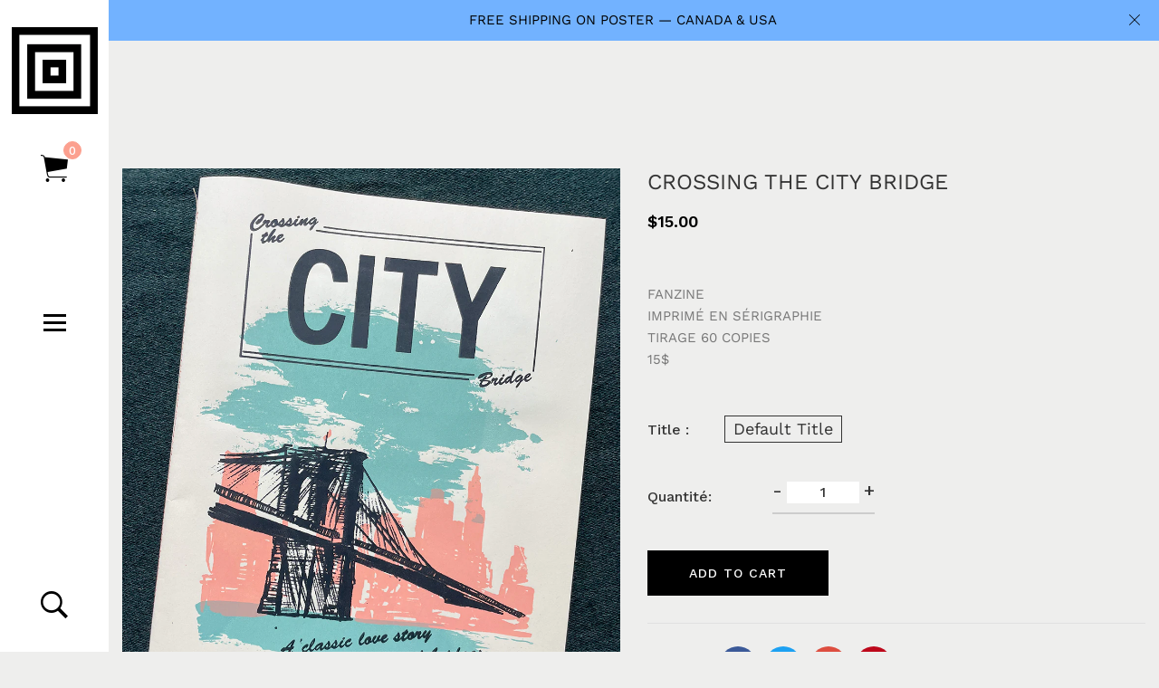

--- FILE ---
content_type: text/javascript
request_url: https://www.slep.info/cdn/shop/t/10/assets/main.js?v=171107255459972076071589567142
body_size: 52665
content:
(function(e,t){typeof exports=="object"&&typeof module<"u"?module.exports=t():typeof define=="function"&&define.amd?define(t):e.Popper=t()})(this,function(){"use strict";function e(e2){return e2&&{}.toString.call(e2)==="[object Function]"}function t(e2,t2){if(e2.nodeType!==1)return[];var o2=window.getComputedStyle(e2,null);return t2?o2[t2]:o2}function o(e2){return e2.nodeName==="HTML"?e2:e2.parentNode||e2.host}function n(e2){if(!e2||["HTML","BODY","#document"].indexOf(e2.nodeName)!==-1)return window.document.body;var i2=t(e2),r2=i2.overflow,p2=i2.overflowX,s2=i2.overflowY;return/(auto|scroll)/.test(r2+s2+p2)?e2:n(o(e2))}function r(e2){var o2=e2&&e2.offsetParent,i2=o2&&o2.nodeName;return i2&&i2!=="BODY"&&i2!=="HTML"?["TD","TABLE"].indexOf(o2.nodeName)!==-1&&t(o2,"position")==="static"?r(o2):o2:window.document.documentElement}function p(e2){var t2=e2.nodeName;return t2!=="BODY"&&(t2==="HTML"||r(e2.firstElementChild)===e2)}function s(e2){return e2.parentNode===null?e2:s(e2.parentNode)}function d(e2,t2){if(!e2||!e2.nodeType||!t2||!t2.nodeType)return window.document.documentElement;var o2=e2.compareDocumentPosition(t2)&Node.DOCUMENT_POSITION_FOLLOWING,i2=o2?e2:t2,n2=o2?t2:e2,a2=document.createRange();a2.setStart(i2,0),a2.setEnd(n2,0);var f2=a2.commonAncestorContainer;if(e2!==f2&&t2!==f2||i2.contains(n2))return p(f2)?f2:r(f2);var l2=s(e2);return l2.host?d(l2.host,t2):d(e2,s(t2).host)}function a(e2){var t2=1<arguments.length&&arguments[1]!==void 0?arguments[1]:"top",o2=t2==="top"?"scrollTop":"scrollLeft",i2=e2.nodeName;if(i2==="BODY"||i2==="HTML"){var n2=window.document.documentElement,r2=window.document.scrollingElement||n2;return r2[o2]}return e2[o2]}function f(e2,t2){var o2=2<arguments.length&&arguments[2]!==void 0&&arguments[2],i2=a(t2,"top"),n2=a(t2,"left"),r2=o2?-1:1;return e2.top+=i2*r2,e2.bottom+=i2*r2,e2.left+=n2*r2,e2.right+=n2*r2,e2}function l(e2,t2){var o2=t2==="x"?"Left":"Top",i2=o2=="Left"?"Right":"Bottom";return+e2["border"+o2+"Width"].split("px")[0]+ +e2["border"+i2+"Width"].split("px")[0]}function m(e2,t2,o2,i2){return _(t2["offset"+e2],o2["client"+e2],o2["offset"+e2],ie()?o2["offset"+e2]+i2["margin"+(e2==="Height"?"Top":"Left")]+i2["margin"+(e2==="Height"?"Bottom":"Right")]:0)}function h(){var e2=window.document.body,t2=window.document.documentElement,o2=ie()&&window.getComputedStyle(t2);return{height:m("Height",e2,t2,o2),width:m("Width",e2,t2,o2)}}function c(e2){return se({},e2,{right:e2.left+e2.width,bottom:e2.top+e2.height})}function g(e2){var o2={};if(ie())try{o2=e2.getBoundingClientRect();var i2=a(e2,"top"),n2=a(e2,"left");o2.top+=i2,o2.left+=n2,o2.bottom+=i2,o2.right+=n2}catch{}else o2=e2.getBoundingClientRect();var r2={left:o2.left,top:o2.top,width:o2.right-o2.left,height:o2.bottom-o2.top},p2=e2.nodeName==="HTML"?h():{},s2=p2.width||e2.clientWidth||r2.right-r2.left,d2=p2.height||e2.clientHeight||r2.bottom-r2.top,f2=e2.offsetWidth-s2,m2=e2.offsetHeight-d2;if(f2||m2){var g2=t(e2);f2-=l(g2,"x"),m2-=l(g2,"y"),r2.width-=f2,r2.height-=m2}return c(r2)}function u(e2,o2){var i2=ie(),r2=o2.nodeName==="HTML",p2=g(e2),s2=g(o2),d2=n(e2),a2=t(o2),l2=+a2.borderTopWidth.split("px")[0],m2=+a2.borderLeftWidth.split("px")[0],h2=c({top:p2.top-s2.top-l2,left:p2.left-s2.left-m2,width:p2.width,height:p2.height});if(h2.marginTop=0,h2.marginLeft=0,!i2&&r2){var u2=+a2.marginTop.split("px")[0],b2=+a2.marginLeft.split("px")[0];h2.top-=l2-u2,h2.bottom-=l2-u2,h2.left-=m2-b2,h2.right-=m2-b2,h2.marginTop=u2,h2.marginLeft=b2}return(i2?o2.contains(d2):o2===d2&&d2.nodeName!=="BODY")&&(h2=f(h2,o2)),h2}function b(e2){var t2=window.document.documentElement,o2=u(e2,t2),i2=_(t2.clientWidth,window.innerWidth||0),n2=_(t2.clientHeight,window.innerHeight||0),r2=a(t2),p2=a(t2,"left"),s2={top:r2-o2.top+o2.marginTop,left:p2-o2.left+o2.marginLeft,width:i2,height:n2};return c(s2)}function y(e2){var i2=e2.nodeName;return i2==="BODY"||i2==="HTML"?!1:t(e2,"position")==="fixed"||y(o(e2))}function w(e2,t2,i2,r2){var p2={top:0,left:0},s2=d(e2,t2);if(r2==="viewport")p2=b(s2);else{var a2;r2==="scrollParent"?(a2=n(o(e2)),a2.nodeName==="BODY"&&(a2=window.document.documentElement)):r2==="window"?a2=window.document.documentElement:a2=r2;var f2=u(a2,s2);if(a2.nodeName==="HTML"&&!y(s2)){var l2=h(),m2=l2.height,c2=l2.width;p2.top+=f2.top-f2.marginTop,p2.bottom=m2+f2.top,p2.left+=f2.left-f2.marginLeft,p2.right=c2+f2.left}else p2=f2}return p2.left+=i2,p2.top+=i2,p2.right-=i2,p2.bottom-=i2,p2}function v(e2){var t2=e2.width,o2=e2.height;return t2*o2}function E(e2,t2,o2,i2,n2){var r2=5<arguments.length&&arguments[5]!==void 0?arguments[5]:0;if(e2.indexOf("auto")===-1)return e2;var p2=w(o2,i2,r2,n2),s2={top:{width:p2.width,height:t2.top-p2.top},right:{width:p2.right-t2.right,height:p2.height},bottom:{width:p2.width,height:p2.bottom-t2.bottom},left:{width:t2.left-p2.left,height:p2.height}},d2=Object.keys(s2).map(function(e3){return se({key:e3},s2[e3],{area:v(s2[e3])})}).sort(function(e3,t3){return t3.area-e3.area}),a2=d2.filter(function(e3){var t3=e3.width,i3=e3.height;return t3>=o2.clientWidth&&i3>=o2.clientHeight}),f2=0<a2.length?a2[0].key:d2[0].key,l2=e2.split("-")[1];return f2+(l2?"-"+l2:"")}function x(e2,t2,o2){var i2=d(t2,o2);return u(o2,i2)}function O(e2){var t2=window.getComputedStyle(e2),o2=parseFloat(t2.marginTop)+parseFloat(t2.marginBottom),i2=parseFloat(t2.marginLeft)+parseFloat(t2.marginRight),n2={width:e2.offsetWidth+i2,height:e2.offsetHeight+o2};return n2}function L(e2){var t2={left:"right",right:"left",bottom:"top",top:"bottom"};return e2.replace(/left|right|bottom|top/g,function(e3){return t2[e3]})}function S(e2,t2,o2){o2=o2.split("-")[0];var i2=O(e2),n2={width:i2.width,height:i2.height},r2=["right","left"].indexOf(o2)!==-1,p2=r2?"top":"left",s2=r2?"left":"top",d2=r2?"height":"width",a2=r2?"width":"height";return n2[p2]=t2[p2]+t2[d2]/2-i2[d2]/2,n2[s2]=o2===s2?t2[s2]-i2[a2]:t2[L(s2)],n2}function T(e2,t2){return Array.prototype.find?e2.find(t2):e2.filter(t2)[0]}function C(e2,t2,o2){if(Array.prototype.findIndex)return e2.findIndex(function(e3){return e3[t2]===o2});var i2=T(e2,function(e3){return e3[t2]===o2});return e2.indexOf(i2)}function N(t2,o2,i2){var n2=i2===void 0?t2:t2.slice(0,C(t2,"name",i2));return n2.forEach(function(t3){t3.function&&console.warn("`modifier.function` is deprecated, use `modifier.fn`!");var i3=t3.function||t3.fn;t3.enabled&&e(i3)&&(o2.offsets.popper=c(o2.offsets.popper),o2.offsets.reference=c(o2.offsets.reference),o2=i3(o2,t3))}),o2}function k(){if(!this.state.isDestroyed){var e2={instance:this,styles:{},attributes:{},flipped:!1,offsets:{}};e2.offsets.reference=x(this.state,this.popper,this.reference),e2.placement=E(this.options.placement,e2.offsets.reference,this.popper,this.reference,this.options.modifiers.flip.boundariesElement,this.options.modifiers.flip.padding),e2.originalPlacement=e2.placement,e2.offsets.popper=S(this.popper,e2.offsets.reference,e2.placement),e2.offsets.popper.position="absolute",e2=N(this.modifiers,e2),this.state.isCreated?this.options.onUpdate(e2):(this.state.isCreated=!0,this.options.onCreate(e2))}}function W(e2,t2){return e2.some(function(e3){var o2=e3.name,i2=e3.enabled;return i2&&o2===t2})}function B(e2){for(var t2=[!1,"ms","Webkit","Moz","O"],o2=e2.charAt(0).toUpperCase()+e2.slice(1),n2=0;n2<t2.length-1;n2++){var i2=t2[n2],r2=i2?""+i2+o2:e2;if(typeof window.document.body.style[r2]<"u")return r2}return null}function D(){return this.state.isDestroyed=!0,W(this.modifiers,"applyStyle")&&(this.popper.removeAttribute("x-placement"),this.popper.style.left="",this.popper.style.position="",this.popper.style.top="",this.popper.style[B("transform")]=""),this.disableEventListeners(),this.options.removeOnDestroy&&this.popper.parentNode.removeChild(this.popper),this}function H(e2,t2,o2,i2){var r2=e2.nodeName==="BODY",p2=r2?window:e2;p2.addEventListener(t2,o2,{passive:!0}),r2||H(n(p2.parentNode),t2,o2,i2),i2.push(p2)}function P(e2,t2,o2,i2){o2.updateBound=i2,window.addEventListener("resize",o2.updateBound,{passive:!0});var r2=n(e2);return H(r2,"scroll",o2.updateBound,o2.scrollParents),o2.scrollElement=r2,o2.eventsEnabled=!0,o2}function A(){this.state.eventsEnabled||(this.state=P(this.reference,this.options,this.state,this.scheduleUpdate))}function M(e2,t2){return window.removeEventListener("resize",t2.updateBound),t2.scrollParents.forEach(function(e3){e3.removeEventListener("scroll",t2.updateBound)}),t2.updateBound=null,t2.scrollParents=[],t2.scrollElement=null,t2.eventsEnabled=!1,t2}function I(){this.state.eventsEnabled&&(window.cancelAnimationFrame(this.scheduleUpdate),this.state=M(this.reference,this.state))}function R(e2){return e2!==""&&!isNaN(parseFloat(e2))&&isFinite(e2)}function U(e2,t2){Object.keys(t2).forEach(function(o2){var i2="";["width","height","top","right","bottom","left"].indexOf(o2)!==-1&&R(t2[o2])&&(i2="px"),e2.style[o2]=t2[o2]+i2})}function Y(e2,t2){Object.keys(t2).forEach(function(o2){var i2=t2[o2];i2===!1?e2.removeAttribute(o2):e2.setAttribute(o2,t2[o2])})}function F(e2,t2,o2){var i2=T(e2,function(e3){var o3=e3.name;return o3===t2}),n2=!!i2&&e2.some(function(e3){return e3.name===o2&&e3.enabled&&e3.order<i2.order});if(!n2){var r2="`"+t2+"`";console.warn("`"+o2+"` modifier is required by "+r2+" modifier in order to work, be sure to include it before "+r2+"!")}return n2}function j(e2){return e2==="end"?"start":e2==="start"?"end":e2}function K(e2){var t2=1<arguments.length&&arguments[1]!==void 0&&arguments[1],o2=ae.indexOf(e2),i2=ae.slice(o2+1).concat(ae.slice(0,o2));return t2?i2.reverse():i2}function q(e2,t2,o2,i2){var n2=e2.match(/((?:\-|\+)?\d*\.?\d*)(.*)/),r2=+n2[1],p2=n2[2];if(!r2)return e2;if(p2.indexOf("%")===0){var s2;switch(p2){case"%p":s2=o2;break;case"%":case"%r":default:s2=i2}var d2=c(s2);return d2[t2]/100*r2}if(p2==="vh"||p2==="vw"){var a2;return a2=p2==="vh"?_(document.documentElement.clientHeight,window.innerHeight||0):_(document.documentElement.clientWidth,window.innerWidth||0),a2/100*r2}return r2}function G(e2,t2,o2,i2){var n2=[0,0],r2=["right","left"].indexOf(i2)!==-1,p2=e2.split(/(\+|\-)/).map(function(e3){return e3.trim()}),s2=p2.indexOf(T(p2,function(e3){return e3.search(/,|\s/)!==-1}));p2[s2]&&p2[s2].indexOf(",")===-1&&console.warn("Offsets separated by white space(s) are deprecated, use a comma (,) instead.");var d2=/\s*,\s*|\s+/,a2=s2===-1?[p2]:[p2.slice(0,s2).concat([p2[s2].split(d2)[0]]),[p2[s2].split(d2)[1]].concat(p2.slice(s2+1))];return a2=a2.map(function(e3,i3){var n3=(i3===1?!r2:r2)?"height":"width",p3=!1;return e3.reduce(function(e4,t3){return e4[e4.length-1]===""&&["+","-"].indexOf(t3)!==-1?(e4[e4.length-1]=t3,p3=!0,e4):p3?(e4[e4.length-1]+=t3,p3=!1,e4):e4.concat(t3)},[]).map(function(e4){return q(e4,n3,t2,o2)})}),a2.forEach(function(e3,t3){e3.forEach(function(o3,i3){R(o3)&&(n2[t3]+=o3*(e3[i3-1]==="-"?-1:1))})}),n2}for(var z=Math.min,V=Math.floor,_=Math.max,X=["native code","[object MutationObserverConstructor]"],Q=function(e2){return X.some(function(t2){return-1<(e2||"").toString().indexOf(t2)})},J=typeof window<"u",Z=["Edge","Trident","Firefox"],$2=0,ee=0;ee<Z.length;ee+=1)if(J&&0<=navigator.userAgent.indexOf(Z[ee])){$2=1;break}var i,te=J&&Q(window.MutationObserver),oe=te?function(e2){var t2=!1,o2=0,i2=document.createElement("span"),n2=new MutationObserver(function(){e2(),t2=!1});return n2.observe(i2,{attributes:!0}),function(){t2||(t2=!0,i2.setAttribute("x-index",o2),++o2)}}:function(e2){var t2=!1;return function(){t2||(t2=!0,setTimeout(function(){t2=!1,e2()},$2))}},ie=function(){return i==null&&(i=navigator.appVersion.indexOf("MSIE 10")!==-1),i},ne=function(e2,t2){if(!(e2 instanceof t2))throw new TypeError("Cannot call a class as a function")},re=function(){function e2(e3,t2){for(var o2,n2=0;n2<t2.length;n2++)o2=t2[n2],o2.enumerable=o2.enumerable||!1,o2.configurable=!0,"value"in o2&&(o2.writable=!0),Object.defineProperty(e3,o2.key,o2)}return function(t2,o2,i2){return o2&&e2(t2.prototype,o2),i2&&e2(t2,i2),t2}}(),pe=function(e2,t2,o2){return t2 in e2?Object.defineProperty(e2,t2,{value:o2,enumerable:!0,configurable:!0,writable:!0}):e2[t2]=o2,e2},se=Object.assign||function(e2){for(var t2,o2=1;o2<arguments.length;o2++)for(var i2 in t2=arguments[o2],t2)Object.prototype.hasOwnProperty.call(t2,i2)&&(e2[i2]=t2[i2]);return e2},de=["auto-start","auto","auto-end","top-start","top","top-end","right-start","right","right-end","bottom-end","bottom","bottom-start","left-end","left","left-start"],ae=de.slice(3),fe={FLIP:"flip",CLOCKWISE:"clockwise",COUNTERCLOCKWISE:"counterclockwise"},le=function(){function t2(o2,i2){var n2=this,r2=2<arguments.length&&arguments[2]!==void 0?arguments[2]:{};ne(this,t2),this.scheduleUpdate=function(){return requestAnimationFrame(n2.update)},this.update=oe(this.update.bind(this)),this.options=se({},t2.Defaults,r2),this.state={isDestroyed:!1,isCreated:!1,scrollParents:[]},this.reference=o2.jquery?o2[0]:o2,this.popper=i2.jquery?i2[0]:i2,this.options.modifiers={},Object.keys(se({},t2.Defaults.modifiers,r2.modifiers)).forEach(function(e2){n2.options.modifiers[e2]=se({},t2.Defaults.modifiers[e2]||{},r2.modifiers?r2.modifiers[e2]:{})}),this.modifiers=Object.keys(this.options.modifiers).map(function(e2){return se({name:e2},n2.options.modifiers[e2])}).sort(function(e2,t3){return e2.order-t3.order}),this.modifiers.forEach(function(t3){t3.enabled&&e(t3.onLoad)&&t3.onLoad(n2.reference,n2.popper,n2.options,t3,n2.state)}),this.update();var p2=this.options.eventsEnabled;p2&&this.enableEventListeners(),this.state.eventsEnabled=p2}return re(t2,[{key:"update",value:function(){return k.call(this)}},{key:"destroy",value:function(){return D.call(this)}},{key:"enableEventListeners",value:function(){return A.call(this)}},{key:"disableEventListeners",value:function(){return I.call(this)}}]),t2}();return le.Utils=(typeof window>"u"?global:window).PopperUtils,le.placements=de,le.Defaults={placement:"bottom",eventsEnabled:!0,removeOnDestroy:!1,onCreate:function(){},onUpdate:function(){},modifiers:{shift:{order:100,enabled:!0,fn:function(e2){var t2=e2.placement,o2=t2.split("-")[0],i2=t2.split("-")[1];if(i2){var n2=e2.offsets,r2=n2.reference,p2=n2.popper,s2=["bottom","top"].indexOf(o2)!==-1,d2=s2?"left":"top",a2=s2?"width":"height",f2={start:pe({},d2,r2[d2]),end:pe({},d2,r2[d2]+r2[a2]-p2[a2])};e2.offsets.popper=se({},p2,f2[i2])}return e2}},offset:{order:200,enabled:!0,fn:function(e2,t2){var o2,i2=t2.offset,n2=e2.placement,r2=e2.offsets,p2=r2.popper,s2=r2.reference,d2=n2.split("-")[0];return o2=R(+i2)?[+i2,0]:G(i2,p2,s2,d2),d2==="left"?(p2.top+=o2[0],p2.left-=o2[1]):d2==="right"?(p2.top+=o2[0],p2.left+=o2[1]):d2==="top"?(p2.left+=o2[0],p2.top-=o2[1]):d2==="bottom"&&(p2.left+=o2[0],p2.top+=o2[1]),e2.popper=p2,e2},offset:0},preventOverflow:{order:300,enabled:!0,fn:function(e2,t2){var o2=t2.boundariesElement||r(e2.instance.popper);e2.instance.reference===o2&&(o2=r(o2));var i2=w(e2.instance.popper,e2.instance.reference,t2.padding,o2);t2.boundaries=i2;var n2=t2.priority,p2=e2.offsets.popper,s2={primary:function(e3){var o3=p2[e3];return p2[e3]<i2[e3]&&!t2.escapeWithReference&&(o3=_(p2[e3],i2[e3])),pe({},e3,o3)},secondary:function(e3){var o3=e3==="right"?"left":"top",n3=p2[o3];return p2[e3]>i2[e3]&&!t2.escapeWithReference&&(n3=z(p2[o3],i2[e3]-(e3==="right"?p2.width:p2.height))),pe({},o3,n3)}};return n2.forEach(function(e3){var t3=["left","top"].indexOf(e3)===-1?"secondary":"primary";p2=se({},p2,s2[t3](e3))}),e2.offsets.popper=p2,e2},priority:["left","right","top","bottom"],padding:5,boundariesElement:"scrollParent"},keepTogether:{order:400,enabled:!0,fn:function(e2){var t2=e2.offsets,o2=t2.popper,i2=t2.reference,n2=e2.placement.split("-")[0],r2=V,p2=["top","bottom"].indexOf(n2)!==-1,s2=p2?"right":"bottom",d2=p2?"left":"top",a2=p2?"width":"height";return o2[s2]<r2(i2[d2])&&(e2.offsets.popper[d2]=r2(i2[d2])-o2[a2]),o2[d2]>r2(i2[s2])&&(e2.offsets.popper[d2]=r2(i2[s2])),e2}},arrow:{order:500,enabled:!0,fn:function(e2,t2){if(!F(e2.instance.modifiers,"arrow","keepTogether"))return e2;var o2=t2.element;if(typeof o2=="string"){if(o2=e2.instance.popper.querySelector(o2),!o2)return e2}else if(!e2.instance.popper.contains(o2))return console.warn("WARNING: `arrow.element` must be child of its popper element!"),e2;var i2=e2.placement.split("-")[0],n2=e2.offsets,r2=n2.popper,p2=n2.reference,s2=["left","right"].indexOf(i2)!==-1,d2=s2?"height":"width",a2=s2?"top":"left",f2=s2?"left":"top",l2=s2?"bottom":"right",m2=O(o2)[d2];p2[l2]-m2<r2[a2]&&(e2.offsets.popper[a2]-=r2[a2]-(p2[l2]-m2)),p2[a2]+m2>r2[l2]&&(e2.offsets.popper[a2]+=p2[a2]+m2-r2[l2]);var h2=p2[a2]+p2[d2]/2-m2/2,g2=h2-c(e2.offsets.popper)[a2];return g2=_(z(r2[d2]-m2,g2),0),e2.arrowElement=o2,e2.offsets.arrow={},e2.offsets.arrow[a2]=Math.round(g2),e2.offsets.arrow[f2]="",e2},element:"[x-arrow]"},flip:{order:600,enabled:!0,fn:function(e2,t2){if(W(e2.instance.modifiers,"inner")||e2.flipped&&e2.placement===e2.originalPlacement)return e2;var o2=w(e2.instance.popper,e2.instance.reference,t2.padding,t2.boundariesElement),i2=e2.placement.split("-")[0],n2=L(i2),r2=e2.placement.split("-")[1]||"",p2=[];switch(t2.behavior){case fe.FLIP:p2=[i2,n2];break;case fe.CLOCKWISE:p2=K(i2);break;case fe.COUNTERCLOCKWISE:p2=K(i2,!0);break;default:p2=t2.behavior}return p2.forEach(function(s2,d2){if(i2!==s2||p2.length===d2+1)return e2;i2=e2.placement.split("-")[0],n2=L(i2);var a2=e2.offsets.popper,f2=e2.offsets.reference,l2=V,m2=i2==="left"&&l2(a2.right)>l2(f2.left)||i2==="right"&&l2(a2.left)<l2(f2.right)||i2==="top"&&l2(a2.bottom)>l2(f2.top)||i2==="bottom"&&l2(a2.top)<l2(f2.bottom),h2=l2(a2.left)<l2(o2.left),c2=l2(a2.right)>l2(o2.right),g2=l2(a2.top)<l2(o2.top),u2=l2(a2.bottom)>l2(o2.bottom),b2=i2==="left"&&h2||i2==="right"&&c2||i2==="top"&&g2||i2==="bottom"&&u2,y2=["top","bottom"].indexOf(i2)!==-1,w2=!!t2.flipVariations&&(y2&&r2==="start"&&h2||y2&&r2==="end"&&c2||!y2&&r2==="start"&&g2||!y2&&r2==="end"&&u2);(m2||b2||w2)&&(e2.flipped=!0,(m2||b2)&&(i2=p2[d2+1]),w2&&(r2=j(r2)),e2.placement=i2+(r2?"-"+r2:""),e2.offsets.popper=se({},e2.offsets.popper,S(e2.instance.popper,e2.offsets.reference,e2.placement)),e2=N(e2.instance.modifiers,e2,"flip"))}),e2},behavior:"flip",padding:5,boundariesElement:"viewport"},inner:{order:700,enabled:!1,fn:function(e2){var t2=e2.placement,o2=t2.split("-")[0],i2=e2.offsets,n2=i2.popper,r2=i2.reference,p2=["left","right"].indexOf(o2)!==-1,s2=["top","left"].indexOf(o2)===-1;return n2[p2?"left":"top"]=r2[t2]-(s2?n2[p2?"width":"height"]:0),e2.placement=L(t2),e2.offsets.popper=c(n2),e2}},hide:{order:800,enabled:!0,fn:function(e2){if(!F(e2.instance.modifiers,"hide","preventOverflow"))return e2;var t2=e2.offsets.reference,o2=T(e2.instance.modifiers,function(e3){return e3.name==="preventOverflow"}).boundaries;if(t2.bottom<o2.top||t2.left>o2.right||t2.top>o2.bottom||t2.right<o2.left){if(e2.hide===!0)return e2;e2.hide=!0,e2.attributes["x-out-of-boundaries"]=""}else{if(e2.hide===!1)return e2;e2.hide=!1,e2.attributes["x-out-of-boundaries"]=!1}return e2}},computeStyle:{order:850,enabled:!0,fn:function(e2,t2){var o2=t2.x,i2=t2.y,n2=e2.offsets.popper,p2=T(e2.instance.modifiers,function(e3){return e3.name==="applyStyle"}).gpuAcceleration;p2!==void 0&&console.warn("WARNING: `gpuAcceleration` option moved to `computeStyle` modifier and will not be supported in future versions of Popper.js!");var s2,d2,a2=p2===void 0?t2.gpuAcceleration:p2,f2=r(e2.instance.popper),l2=g(f2),m2={position:n2.position},h2={left:V(n2.left),top:V(n2.top),bottom:V(n2.bottom),right:V(n2.right)},c2=o2==="bottom"?"top":"bottom",u2=i2==="right"?"left":"right",b2=B("transform");if(d2=c2=="bottom"?-l2.height+h2.bottom:h2.top,s2=u2=="right"?-l2.width+h2.right:h2.left,a2&&b2)m2[b2]="translate3d("+s2+"px, "+d2+"px, 0)",m2[c2]=0,m2[u2]=0,m2.willChange="transform";else{var y2=c2=="bottom"?-1:1,w2=u2=="right"?-1:1;m2[c2]=d2*y2,m2[u2]=s2*w2,m2.willChange=c2+", "+u2}var v2={"x-placement":e2.placement};return e2.attributes=se({},v2,e2.attributes),e2.styles=se({},m2,e2.styles),e2},gpuAcceleration:!0,x:"bottom",y:"right"},applyStyle:{order:900,enabled:!0,fn:function(e2){return U(e2.instance.popper,e2.styles),Y(e2.instance.popper,e2.attributes),e2.offsets.arrow&&U(e2.arrowElement,e2.offsets.arrow),e2},onLoad:function(e2,t2,o2,i2,n2){var r2=x(n2,t2,e2),p2=E(o2.placement,r2,t2,e2,o2.modifiers.flip.boundariesElement,o2.modifiers.flip.padding);return t2.setAttribute("x-placement",p2),U(t2,{position:"absolute"}),o2},gpuAcceleration:void 0}}},le});/*!
  * Bootstrap v4.1.3 (https://getbootstrap.com/)
  * Copyright 2011-2018 The Bootstrap Authors (https://github.com/twbs/bootstrap/graphs/contributors)
  * Licensed under MIT (https://github.com/twbs/bootstrap/blob/master/LICENSE)
  */(function(t,e){typeof exports=="object"&&typeof module<"u"?e(exports,require("jquery"),require("popper.js")):typeof define=="function"&&define.amd?define(["exports","jquery","popper.js"],e):e(t.bootstrap={},t.jQuery,t.Popper)})(this,function(t,e,h){"use strict";function i(t2,e2){for(var n2=0;n2<e2.length;n2++){var i2=e2[n2];i2.enumerable=i2.enumerable||!1,i2.configurable=!0,"value"in i2&&(i2.writable=!0),Object.defineProperty(t2,i2.key,i2)}}function s(t2,e2,n2){return e2&&i(t2.prototype,e2),n2&&i(t2,n2),t2}function l(r2){for(var t2=1;t2<arguments.length;t2++){var o2=arguments[t2]!=null?arguments[t2]:{},e2=Object.keys(o2);typeof Object.getOwnPropertySymbols=="function"&&(e2=e2.concat(Object.getOwnPropertySymbols(o2).filter(function(t3){return Object.getOwnPropertyDescriptor(o2,t3).enumerable}))),e2.forEach(function(t3){var e3,n2,i2;e3=r2,i2=o2[n2=t3],n2 in e3?Object.defineProperty(e3,n2,{value:i2,enumerable:!0,configurable:!0,writable:!0}):e3[n2]=i2})}return r2}e=e&&e.hasOwnProperty("default")?e.default:e,h=h&&h.hasOwnProperty("default")?h.default:h;var r,n,o,a,c,u,f,d,g,_,m,p,v,y,E,C,T,b,S,I,A,D,w,N,O,k,P,j,H,L,R,x,W,U,q,F,K,M,Q,B,V,Y,z,J,Z,G,$2,X,tt,et,nt,it,rt,ot,st,at,lt,ct,ht,ut,ft,dt,gt,_t,mt,pt,vt,yt,Et,Ct,Tt,bt,St,It,At,Dt,wt,Nt,Ot,kt,Pt,jt,Ht,Lt,Rt,xt,Wt,Ut,qt,Ft,Kt,Mt,Qt,Bt,Vt,Yt,zt,Jt,Zt,Gt,$t,Xt,te,ee,ne,ie,re,oe,se,ae,le,ce,he,ue,fe,de,ge,_e,me,pe,ve,ye,Ee,Ce,Te,be,Se,Ie,Ae,De,we,Ne,Oe,ke,Pe,je,He,Le,Re,xe,We,Ue,qe,Fe,Ke,Me,Qe,Be,Ve,Ye,ze,Je,Ze,Ge,$e,Xe,tn,en,nn,rn,on,sn,an,ln,cn,hn,un,fn,dn,gn,_n,mn,pn,vn,yn,En,Cn,Tn,bn,Sn,In,An,Dn,wn,Nn,On,kn,Pn,jn,Hn,Ln,Rn,xn,Wn,Un,qn,Fn=function(i2){var e2="transitionend";function t2(t3){var e3=this,n2=!1;return i2(this).one(l2.TRANSITION_END,function(){n2=!0}),setTimeout(function(){n2||l2.triggerTransitionEnd(e3)},t3),this}var l2={TRANSITION_END:"bsTransitionEnd",getUID:function(t3){for(;t3+=~~(1e6*Math.random()),document.getElementById(t3););return t3},getSelectorFromElement:function(t3){var e3=t3.getAttribute("data-target");e3&&e3!=="#"||(e3=t3.getAttribute("href")||"");try{return document.querySelector(e3)?e3:null}catch{return null}},getTransitionDurationFromElement:function(t3){if(!t3)return 0;var e3=i2(t3).css("transition-duration");return parseFloat(e3)?(e3=e3.split(",")[0],1e3*parseFloat(e3)):0},reflow:function(t3){return t3.offsetHeight},triggerTransitionEnd:function(t3){i2(t3).trigger(e2)},supportsTransitionEnd:function(){return!!e2},isElement:function(t3){return(t3[0]||t3).nodeType},typeCheckConfig:function(t3,e3,n2){for(var i3 in n2)if(Object.prototype.hasOwnProperty.call(n2,i3)){var r2=n2[i3],o2=e3[i3],s2=o2&&l2.isElement(o2)?"element":(a2=o2,{}.toString.call(a2).match(/\s([a-z]+)/i)[1].toLowerCase());if(!new RegExp(r2).test(s2))throw new Error(t3.toUpperCase()+': Option "'+i3+'" provided type "'+s2+'" but expected type "'+r2+'".')}var a2}};return i2.fn.emulateTransitionEnd=t2,i2.event.special[l2.TRANSITION_END]={bindType:e2,delegateType:e2,handle:function(t3){if(i2(t3.target).is(this))return t3.handleObj.handler.apply(this,arguments)}},l2}(e),Kn=(n="alert",a="."+(o="bs.alert"),c=(r=e).fn[n],u={CLOSE:"close"+a,CLOSED:"closed"+a,CLICK_DATA_API:"click"+a+".data-api"},f="alert",d="fade",g="show",_=function(){function i2(t3){this._element=t3}var t2=i2.prototype;return t2.close=function(t3){var e2=this._element;t3&&(e2=this._getRootElement(t3)),this._triggerCloseEvent(e2).isDefaultPrevented()||this._removeElement(e2)},t2.dispose=function(){r.removeData(this._element,o),this._element=null},t2._getRootElement=function(t3){var e2=Fn.getSelectorFromElement(t3),n2=!1;return e2&&(n2=document.querySelector(e2)),n2||(n2=r(t3).closest("."+f)[0]),n2},t2._triggerCloseEvent=function(t3){var e2=r.Event(u.CLOSE);return r(t3).trigger(e2),e2},t2._removeElement=function(e2){var n2=this;if(r(e2).removeClass(g),r(e2).hasClass(d)){var t3=Fn.getTransitionDurationFromElement(e2);r(e2).one(Fn.TRANSITION_END,function(t4){return n2._destroyElement(e2,t4)}).emulateTransitionEnd(t3)}else this._destroyElement(e2)},t2._destroyElement=function(t3){r(t3).detach().trigger(u.CLOSED).remove()},i2._jQueryInterface=function(n2){return this.each(function(){var t3=r(this),e2=t3.data(o);e2||(e2=new i2(this),t3.data(o,e2)),n2==="close"&&e2[n2](this)})},i2._handleDismiss=function(e2){return function(t3){t3&&t3.preventDefault(),e2.close(this)}},s(i2,null,[{key:"VERSION",get:function(){return"4.1.3"}}]),i2}(),r(document).on(u.CLICK_DATA_API,'[data-dismiss="alert"]',_._handleDismiss(new _)),r.fn[n]=_._jQueryInterface,r.fn[n].Constructor=_,r.fn[n].noConflict=function(){return r.fn[n]=c,_._jQueryInterface},_),Mn=(p="button",y="."+(v="bs.button"),E=".data-api",C=(m=e).fn[p],T="active",b="btn",I='[data-toggle^="button"]',A='[data-toggle="buttons"]',D="input",w=".active",N=".btn",O={CLICK_DATA_API:"click"+y+E,FOCUS_BLUR_DATA_API:(S="focus")+y+E+" blur"+y+E},k=function(){function n2(t3){this._element=t3}var t2=n2.prototype;return t2.toggle=function(){var t3=!0,e2=!0,n3=m(this._element).closest(A)[0];if(n3){var i2=this._element.querySelector(D);if(i2){if(i2.type==="radio")if(i2.checked&&this._element.classList.contains(T))t3=!1;else{var r2=n3.querySelector(w);r2&&m(r2).removeClass(T)}if(t3){if(i2.hasAttribute("disabled")||n3.hasAttribute("disabled")||i2.classList.contains("disabled")||n3.classList.contains("disabled"))return;i2.checked=!this._element.classList.contains(T),m(i2).trigger("change")}i2.focus(),e2=!1}}e2&&this._element.setAttribute("aria-pressed",!this._element.classList.contains(T)),t3&&m(this._element).toggleClass(T)},t2.dispose=function(){m.removeData(this._element,v),this._element=null},n2._jQueryInterface=function(e2){return this.each(function(){var t3=m(this).data(v);t3||(t3=new n2(this),m(this).data(v,t3)),e2==="toggle"&&t3[e2]()})},s(n2,null,[{key:"VERSION",get:function(){return"4.1.3"}}]),n2}(),m(document).on(O.CLICK_DATA_API,I,function(t2){t2.preventDefault();var e2=t2.target;m(e2).hasClass(b)||(e2=m(e2).closest(N)),k._jQueryInterface.call(m(e2),"toggle")}).on(O.FOCUS_BLUR_DATA_API,I,function(t2){var e2=m(t2.target).closest(N)[0];m(e2).toggleClass(S,/^focus(in)?$/.test(t2.type))}),m.fn[p]=k._jQueryInterface,m.fn[p].Constructor=k,m.fn[p].noConflict=function(){return m.fn[p]=C,k._jQueryInterface},k),Qn=(j="carousel",L="."+(H="bs.carousel"),R=".data-api",x=(P=e).fn[j],W={interval:5e3,keyboard:!0,slide:!1,pause:"hover",wrap:!0},U={interval:"(number|boolean)",keyboard:"boolean",slide:"(boolean|string)",pause:"(string|boolean)",wrap:"boolean"},q="next",F="prev",K="left",M="right",Q={SLIDE:"slide"+L,SLID:"slid"+L,KEYDOWN:"keydown"+L,MOUSEENTER:"mouseenter"+L,MOUSELEAVE:"mouseleave"+L,TOUCHEND:"touchend"+L,LOAD_DATA_API:"load"+L+R,CLICK_DATA_API:"click"+L+R},B="carousel",V="active",Y="slide",z="carousel-item-right",J="carousel-item-left",Z="carousel-item-next",G="carousel-item-prev",$2=".active",X=".active.carousel-item",tt=".carousel-item",et=".carousel-item-next, .carousel-item-prev",nt=".carousel-indicators",it="[data-slide], [data-slide-to]",rt='[data-ride="carousel"]',ot=function(){function o2(t3,e2){this._items=null,this._interval=null,this._activeElement=null,this._isPaused=!1,this._isSliding=!1,this.touchTimeout=null,this._config=this._getConfig(e2),this._element=P(t3)[0],this._indicatorsElement=this._element.querySelector(nt),this._addEventListeners()}var t2=o2.prototype;return t2.next=function(){this._isSliding||this._slide(q)},t2.nextWhenVisible=function(){!document.hidden&&P(this._element).is(":visible")&&P(this._element).css("visibility")!=="hidden"&&this.next()},t2.prev=function(){this._isSliding||this._slide(F)},t2.pause=function(t3){t3||(this._isPaused=!0),this._element.querySelector(et)&&(Fn.triggerTransitionEnd(this._element),this.cycle(!0)),clearInterval(this._interval),this._interval=null},t2.cycle=function(t3){t3||(this._isPaused=!1),this._interval&&(clearInterval(this._interval),this._interval=null),this._config.interval&&!this._isPaused&&(this._interval=setInterval((document.visibilityState?this.nextWhenVisible:this.next).bind(this),this._config.interval))},t2.to=function(t3){var e2=this;this._activeElement=this._element.querySelector(X);var n2=this._getItemIndex(this._activeElement);if(!(t3>this._items.length-1||t3<0))if(this._isSliding)P(this._element).one(Q.SLID,function(){return e2.to(t3)});else{if(n2===t3)return this.pause(),void this.cycle();var i2=n2<t3?q:F;this._slide(i2,this._items[t3])}},t2.dispose=function(){P(this._element).off(L),P.removeData(this._element,H),this._items=null,this._config=null,this._element=null,this._interval=null,this._isPaused=null,this._isSliding=null,this._activeElement=null,this._indicatorsElement=null},t2._getConfig=function(t3){return t3=l({},W,t3),Fn.typeCheckConfig(j,t3,U),t3},t2._addEventListeners=function(){var e2=this;this._config.keyboard&&P(this._element).on(Q.KEYDOWN,function(t3){return e2._keydown(t3)}),this._config.pause==="hover"&&(P(this._element).on(Q.MOUSEENTER,function(t3){return e2.pause(t3)}).on(Q.MOUSELEAVE,function(t3){return e2.cycle(t3)}),"ontouchstart"in document.documentElement&&P(this._element).on(Q.TOUCHEND,function(){e2.pause(),e2.touchTimeout&&clearTimeout(e2.touchTimeout),e2.touchTimeout=setTimeout(function(t3){return e2.cycle(t3)},500+e2._config.interval)}))},t2._keydown=function(t3){if(!/input|textarea/i.test(t3.target.tagName))switch(t3.which){case 37:t3.preventDefault(),this.prev();break;case 39:t3.preventDefault(),this.next()}},t2._getItemIndex=function(t3){return this._items=t3&&t3.parentNode?[].slice.call(t3.parentNode.querySelectorAll(tt)):[],this._items.indexOf(t3)},t2._getItemByDirection=function(t3,e2){var n2=t3===q,i2=t3===F,r2=this._getItemIndex(e2),o3=this._items.length-1;if((i2&&r2===0||n2&&r2===o3)&&!this._config.wrap)return e2;var s2=(r2+(t3===F?-1:1))%this._items.length;return s2===-1?this._items[this._items.length-1]:this._items[s2]},t2._triggerSlideEvent=function(t3,e2){var n2=this._getItemIndex(t3),i2=this._getItemIndex(this._element.querySelector(X)),r2=P.Event(Q.SLIDE,{relatedTarget:t3,direction:e2,from:i2,to:n2});return P(this._element).trigger(r2),r2},t2._setActiveIndicatorElement=function(t3){if(this._indicatorsElement){var e2=[].slice.call(this._indicatorsElement.querySelectorAll($2));P(e2).removeClass(V);var n2=this._indicatorsElement.children[this._getItemIndex(t3)];n2&&P(n2).addClass(V)}},t2._slide=function(t3,e2){var n2,i2,r2,o3=this,s2=this._element.querySelector(X),a2=this._getItemIndex(s2),l2=e2||s2&&this._getItemByDirection(t3,s2),c2=this._getItemIndex(l2),h2=!!this._interval;if(t3===q?(n2=J,i2=Z,r2=K):(n2=z,i2=G,r2=M),l2&&P(l2).hasClass(V))this._isSliding=!1;else if(!this._triggerSlideEvent(l2,r2).isDefaultPrevented()&&s2&&l2){this._isSliding=!0,h2&&this.pause(),this._setActiveIndicatorElement(l2);var u2=P.Event(Q.SLID,{relatedTarget:l2,direction:r2,from:a2,to:c2});if(P(this._element).hasClass(Y)){P(l2).addClass(i2),Fn.reflow(l2),P(s2).addClass(n2),P(l2).addClass(n2);var f2=Fn.getTransitionDurationFromElement(s2);P(s2).one(Fn.TRANSITION_END,function(){P(l2).removeClass(n2+" "+i2).addClass(V),P(s2).removeClass(V+" "+i2+" "+n2),o3._isSliding=!1,setTimeout(function(){return P(o3._element).trigger(u2)},0)}).emulateTransitionEnd(f2)}else P(s2).removeClass(V),P(l2).addClass(V),this._isSliding=!1,P(this._element).trigger(u2);h2&&this.cycle()}},o2._jQueryInterface=function(i2){return this.each(function(){var t3=P(this).data(H),e2=l({},W,P(this).data());typeof i2=="object"&&(e2=l({},e2,i2));var n2=typeof i2=="string"?i2:e2.slide;if(t3||(t3=new o2(this,e2),P(this).data(H,t3)),typeof i2=="number")t3.to(i2);else if(typeof n2=="string"){if(typeof t3[n2]>"u")throw new TypeError('No method named "'+n2+'"');t3[n2]()}else e2.interval&&(t3.pause(),t3.cycle())})},o2._dataApiClickHandler=function(t3){var e2=Fn.getSelectorFromElement(this);if(e2){var n2=P(e2)[0];if(n2&&P(n2).hasClass(B)){var i2=l({},P(n2).data(),P(this).data()),r2=this.getAttribute("data-slide-to");r2&&(i2.interval=!1),o2._jQueryInterface.call(P(n2),i2),r2&&P(n2).data(H).to(r2),t3.preventDefault()}}},s(o2,null,[{key:"VERSION",get:function(){return"4.1.3"}},{key:"Default",get:function(){return W}}]),o2}(),P(document).on(Q.CLICK_DATA_API,it,ot._dataApiClickHandler),P(window).on(Q.LOAD_DATA_API,function(){for(var t2=[].slice.call(document.querySelectorAll(rt)),e2=0,n2=t2.length;e2<n2;e2++){var i2=P(t2[e2]);ot._jQueryInterface.call(i2,i2.data())}}),P.fn[j]=ot._jQueryInterface,P.fn[j].Constructor=ot,P.fn[j].noConflict=function(){return P.fn[j]=x,ot._jQueryInterface},ot),Bn=(at="collapse",ct="."+(lt="bs.collapse"),ht=(st=e).fn[at],ut={toggle:!0,parent:""},ft={toggle:"boolean",parent:"(string|element)"},dt={SHOW:"show"+ct,SHOWN:"shown"+ct,HIDE:"hide"+ct,HIDDEN:"hidden"+ct,CLICK_DATA_API:"click"+ct+".data-api"},gt="show",_t="collapse",mt="collapsing",pt="collapsed",vt="width",yt="height",Et=".show, .collapsing",Ct='[data-toggle="collapse"]',Tt=function(){function a2(e2,t3){this._isTransitioning=!1,this._element=e2,this._config=this._getConfig(t3),this._triggerArray=st.makeArray(document.querySelectorAll('[data-toggle="collapse"][href="#'+e2.id+'"],[data-toggle="collapse"][data-target="#'+e2.id+'"]'));for(var n2=[].slice.call(document.querySelectorAll(Ct)),i2=0,r2=n2.length;i2<r2;i2++){var o2=n2[i2],s2=Fn.getSelectorFromElement(o2),a3=[].slice.call(document.querySelectorAll(s2)).filter(function(t4){return t4===e2});s2!==null&&0<a3.length&&(this._selector=s2,this._triggerArray.push(o2))}this._parent=this._config.parent?this._getParent():null,this._config.parent||this._addAriaAndCollapsedClass(this._element,this._triggerArray),this._config.toggle&&this.toggle()}var t2=a2.prototype;return t2.toggle=function(){st(this._element).hasClass(gt)?this.hide():this.show()},t2.show=function(){var t3,e2,n2=this;if(!this._isTransitioning&&!st(this._element).hasClass(gt)&&(this._parent&&(t3=[].slice.call(this._parent.querySelectorAll(Et)).filter(function(t4){return t4.getAttribute("data-parent")===n2._config.parent})).length===0&&(t3=null),!(t3&&(e2=st(t3).not(this._selector).data(lt))&&e2._isTransitioning))){var i2=st.Event(dt.SHOW);if(st(this._element).trigger(i2),!i2.isDefaultPrevented()){t3&&(a2._jQueryInterface.call(st(t3).not(this._selector),"hide"),e2||st(t3).data(lt,null));var r2=this._getDimension();st(this._element).removeClass(_t).addClass(mt),this._element.style[r2]=0,this._triggerArray.length&&st(this._triggerArray).removeClass(pt).attr("aria-expanded",!0),this.setTransitioning(!0);var o2="scroll"+(r2[0].toUpperCase()+r2.slice(1)),s2=Fn.getTransitionDurationFromElement(this._element);st(this._element).one(Fn.TRANSITION_END,function(){st(n2._element).removeClass(mt).addClass(_t).addClass(gt),n2._element.style[r2]="",n2.setTransitioning(!1),st(n2._element).trigger(dt.SHOWN)}).emulateTransitionEnd(s2),this._element.style[r2]=this._element[o2]+"px"}}},t2.hide=function(){var t3=this;if(!this._isTransitioning&&st(this._element).hasClass(gt)){var e2=st.Event(dt.HIDE);if(st(this._element).trigger(e2),!e2.isDefaultPrevented()){var n2=this._getDimension();this._element.style[n2]=this._element.getBoundingClientRect()[n2]+"px",Fn.reflow(this._element),st(this._element).addClass(mt).removeClass(_t).removeClass(gt);var i2=this._triggerArray.length;if(0<i2)for(var r2=0;r2<i2;r2++){var o2=this._triggerArray[r2],s2=Fn.getSelectorFromElement(o2);s2!==null&&(st([].slice.call(document.querySelectorAll(s2))).hasClass(gt)||st(o2).addClass(pt).attr("aria-expanded",!1))}this.setTransitioning(!0),this._element.style[n2]="";var a3=Fn.getTransitionDurationFromElement(this._element);st(this._element).one(Fn.TRANSITION_END,function(){t3.setTransitioning(!1),st(t3._element).removeClass(mt).addClass(_t).trigger(dt.HIDDEN)}).emulateTransitionEnd(a3)}}},t2.setTransitioning=function(t3){this._isTransitioning=t3},t2.dispose=function(){st.removeData(this._element,lt),this._config=null,this._parent=null,this._element=null,this._triggerArray=null,this._isTransitioning=null},t2._getConfig=function(t3){return(t3=l({},ut,t3)).toggle=!!t3.toggle,Fn.typeCheckConfig(at,t3,ft),t3},t2._getDimension=function(){return st(this._element).hasClass(vt)?vt:yt},t2._getParent=function(){var n2=this,t3=null;Fn.isElement(this._config.parent)?(t3=this._config.parent,typeof this._config.parent.jquery<"u"&&(t3=this._config.parent[0])):t3=document.querySelector(this._config.parent);var e2='[data-toggle="collapse"][data-parent="'+this._config.parent+'"]',i2=[].slice.call(t3.querySelectorAll(e2));return st(i2).each(function(t4,e3){n2._addAriaAndCollapsedClass(a2._getTargetFromElement(e3),[e3])}),t3},t2._addAriaAndCollapsedClass=function(t3,e2){if(t3){var n2=st(t3).hasClass(gt);e2.length&&st(e2).toggleClass(pt,!n2).attr("aria-expanded",n2)}},a2._getTargetFromElement=function(t3){var e2=Fn.getSelectorFromElement(t3);return e2?document.querySelector(e2):null},a2._jQueryInterface=function(i2){return this.each(function(){var t3=st(this),e2=t3.data(lt),n2=l({},ut,t3.data(),typeof i2=="object"&&i2?i2:{});if(!e2&&n2.toggle&&/show|hide/.test(i2)&&(n2.toggle=!1),e2||(e2=new a2(this,n2),t3.data(lt,e2)),typeof i2=="string"){if(typeof e2[i2]>"u")throw new TypeError('No method named "'+i2+'"');e2[i2]()}})},s(a2,null,[{key:"VERSION",get:function(){return"4.1.3"}},{key:"Default",get:function(){return ut}}]),a2}(),st(document).on(dt.CLICK_DATA_API,Ct,function(t2){t2.currentTarget.tagName==="A"&&t2.preventDefault();var n2=st(this),e2=Fn.getSelectorFromElement(this),i2=[].slice.call(document.querySelectorAll(e2));st(i2).each(function(){var t3=st(this),e3=t3.data(lt)?"toggle":n2.data();Tt._jQueryInterface.call(t3,e3)})}),st.fn[at]=Tt._jQueryInterface,st.fn[at].Constructor=Tt,st.fn[at].noConflict=function(){return st.fn[at]=ht,Tt._jQueryInterface},Tt),Vn=(St="dropdown",At="."+(It="bs.dropdown"),Dt=".data-api",wt=(bt=e).fn[St],Nt=new RegExp("38|40|27"),Ot={HIDE:"hide"+At,HIDDEN:"hidden"+At,SHOW:"show"+At,SHOWN:"shown"+At,CLICK:"click"+At,CLICK_DATA_API:"click"+At+Dt,KEYDOWN_DATA_API:"keydown"+At+Dt,KEYUP_DATA_API:"keyup"+At+Dt},kt="disabled",Pt="show",jt="dropup",Ht="dropright",Lt="dropleft",Rt="dropdown-menu-right",xt="position-static",Wt='[data-toggle="dropdown"]',Ut=".dropdown form",qt=".dropdown-menu",Ft=".navbar-nav",Kt=".dropdown-menu .dropdown-item:not(.disabled):not(:disabled)",Mt="top-start",Qt="top-end",Bt="bottom-start",Vt="bottom-end",Yt="right-start",zt="left-start",Jt={offset:0,flip:!0,boundary:"scrollParent",reference:"toggle",display:"dynamic"},Zt={offset:"(number|string|function)",flip:"boolean",boundary:"(string|element)",reference:"(string|element)",display:"string"},Gt=function(){function c2(t3,e2){this._element=t3,this._popper=null,this._config=this._getConfig(e2),this._menu=this._getMenuElement(),this._inNavbar=this._detectNavbar(),this._addEventListeners()}var t2=c2.prototype;return t2.toggle=function(){if(!this._element.disabled&&!bt(this._element).hasClass(kt)){var t3=c2._getParentFromElement(this._element),e2=bt(this._menu).hasClass(Pt);if(c2._clearMenus(),!e2){var n2={relatedTarget:this._element},i2=bt.Event(Ot.SHOW,n2);if(bt(t3).trigger(i2),!i2.isDefaultPrevented()){if(!this._inNavbar){if(typeof h>"u")throw new TypeError("Bootstrap dropdown require Popper.js (https://popper.js.org)");var r2=this._element;this._config.reference==="parent"?r2=t3:Fn.isElement(this._config.reference)&&(r2=this._config.reference,typeof this._config.reference.jquery<"u"&&(r2=this._config.reference[0])),this._config.boundary!=="scrollParent"&&bt(t3).addClass(xt),this._popper=new h(r2,this._menu,this._getPopperConfig())}"ontouchstart"in document.documentElement&&bt(t3).closest(Ft).length===0&&bt(document.body).children().on("mouseover",null,bt.noop),this._element.focus(),this._element.setAttribute("aria-expanded",!0),bt(this._menu).toggleClass(Pt),bt(t3).toggleClass(Pt).trigger(bt.Event(Ot.SHOWN,n2))}}}},t2.dispose=function(){bt.removeData(this._element,It),bt(this._element).off(At),this._element=null,(this._menu=null)!==this._popper&&(this._popper.destroy(),this._popper=null)},t2.update=function(){this._inNavbar=this._detectNavbar(),this._popper!==null&&this._popper.scheduleUpdate()},t2._addEventListeners=function(){var e2=this;bt(this._element).on(Ot.CLICK,function(t3){t3.preventDefault(),t3.stopPropagation(),e2.toggle()})},t2._getConfig=function(t3){return t3=l({},this.constructor.Default,bt(this._element).data(),t3),Fn.typeCheckConfig(St,t3,this.constructor.DefaultType),t3},t2._getMenuElement=function(){if(!this._menu){var t3=c2._getParentFromElement(this._element);t3&&(this._menu=t3.querySelector(qt))}return this._menu},t2._getPlacement=function(){var t3=bt(this._element.parentNode),e2=Bt;return t3.hasClass(jt)?(e2=Mt,bt(this._menu).hasClass(Rt)&&(e2=Qt)):t3.hasClass(Ht)?e2=Yt:t3.hasClass(Lt)?e2=zt:bt(this._menu).hasClass(Rt)&&(e2=Vt),e2},t2._detectNavbar=function(){return 0<bt(this._element).closest(".navbar").length},t2._getPopperConfig=function(){var e2=this,t3={};typeof this._config.offset=="function"?t3.fn=function(t4){return t4.offsets=l({},t4.offsets,e2._config.offset(t4.offsets)||{}),t4}:t3.offset=this._config.offset;var n2={placement:this._getPlacement(),modifiers:{offset:t3,flip:{enabled:this._config.flip},preventOverflow:{boundariesElement:this._config.boundary}}};return this._config.display==="static"&&(n2.modifiers.applyStyle={enabled:!1}),n2},c2._jQueryInterface=function(e2){return this.each(function(){var t3=bt(this).data(It);if(t3||(t3=new c2(this,typeof e2=="object"?e2:null),bt(this).data(It,t3)),typeof e2=="string"){if(typeof t3[e2]>"u")throw new TypeError('No method named "'+e2+'"');t3[e2]()}})},c2._clearMenus=function(t3){if(!t3||t3.which!==3&&(t3.type!=="keyup"||t3.which===9))for(var e2=[].slice.call(document.querySelectorAll(Wt)),n2=0,i2=e2.length;n2<i2;n2++){var r2=c2._getParentFromElement(e2[n2]),o2=bt(e2[n2]).data(It),s2={relatedTarget:e2[n2]};if(t3&&t3.type==="click"&&(s2.clickEvent=t3),o2){var a2=o2._menu;if(bt(r2).hasClass(Pt)&&!(t3&&(t3.type==="click"&&/input|textarea/i.test(t3.target.tagName)||t3.type==="keyup"&&t3.which===9)&&bt.contains(r2,t3.target))){var l2=bt.Event(Ot.HIDE,s2);bt(r2).trigger(l2),l2.isDefaultPrevented()||("ontouchstart"in document.documentElement&&bt(document.body).children().off("mouseover",null,bt.noop),e2[n2].setAttribute("aria-expanded","false"),bt(a2).removeClass(Pt),bt(r2).removeClass(Pt).trigger(bt.Event(Ot.HIDDEN,s2)))}}}},c2._getParentFromElement=function(t3){var e2,n2=Fn.getSelectorFromElement(t3);return n2&&(e2=document.querySelector(n2)),e2||t3.parentNode},c2._dataApiKeydownHandler=function(t3){if((/input|textarea/i.test(t3.target.tagName)?!(t3.which===32||t3.which!==27&&(t3.which!==40&&t3.which!==38||bt(t3.target).closest(qt).length)):Nt.test(t3.which))&&(t3.preventDefault(),t3.stopPropagation(),!this.disabled&&!bt(this).hasClass(kt))){var e2=c2._getParentFromElement(this),n2=bt(e2).hasClass(Pt);if((n2||t3.which===27&&t3.which===32)&&(!n2||t3.which!==27&&t3.which!==32)){var i2=[].slice.call(e2.querySelectorAll(Kt));if(i2.length!==0){var r2=i2.indexOf(t3.target);t3.which===38&&0<r2&&r2--,t3.which===40&&r2<i2.length-1&&r2++,r2<0&&(r2=0),i2[r2].focus()}}else{if(t3.which===27){var o2=e2.querySelector(Wt);bt(o2).trigger("focus")}bt(this).trigger("click")}}},s(c2,null,[{key:"VERSION",get:function(){return"4.1.3"}},{key:"Default",get:function(){return Jt}},{key:"DefaultType",get:function(){return Zt}}]),c2}(),bt(document).on(Ot.KEYDOWN_DATA_API,Wt,Gt._dataApiKeydownHandler).on(Ot.KEYDOWN_DATA_API,qt,Gt._dataApiKeydownHandler).on(Ot.CLICK_DATA_API+" "+Ot.KEYUP_DATA_API,Gt._clearMenus).on(Ot.CLICK_DATA_API,Wt,function(t2){t2.preventDefault(),t2.stopPropagation(),Gt._jQueryInterface.call(bt(this),"toggle")}).on(Ot.CLICK_DATA_API,Ut,function(t2){t2.stopPropagation()}),bt.fn[St]=Gt._jQueryInterface,bt.fn[St].Constructor=Gt,bt.fn[St].noConflict=function(){return bt.fn[St]=wt,Gt._jQueryInterface},Gt),Yn=(Xt="modal",ee="."+(te="bs.modal"),ne=($t=e).fn[Xt],ie={backdrop:!0,keyboard:!0,focus:!0,show:!0},re={backdrop:"(boolean|string)",keyboard:"boolean",focus:"boolean",show:"boolean"},oe={HIDE:"hide"+ee,HIDDEN:"hidden"+ee,SHOW:"show"+ee,SHOWN:"shown"+ee,FOCUSIN:"focusin"+ee,RESIZE:"resize"+ee,CLICK_DISMISS:"click.dismiss"+ee,KEYDOWN_DISMISS:"keydown.dismiss"+ee,MOUSEUP_DISMISS:"mouseup.dismiss"+ee,MOUSEDOWN_DISMISS:"mousedown.dismiss"+ee,CLICK_DATA_API:"click"+ee+".data-api"},se="modal-scrollbar-measure",ae="modal-backdrop",le="modal-open",ce="fade",he="show",ue=".modal-dialog",fe='[data-toggle="modal"]',de='[data-dismiss="modal"]',ge=".fixed-top, .fixed-bottom, .is-fixed, .sticky-top",_e=".sticky-top",me=function(){function r2(t3,e2){this._config=this._getConfig(e2),this._element=t3,this._dialog=t3.querySelector(ue),this._backdrop=null,this._isShown=!1,this._isBodyOverflowing=!1,this._ignoreBackdropClick=!1,this._scrollbarWidth=0}var t2=r2.prototype;return t2.toggle=function(t3){return this._isShown?this.hide():this.show(t3)},t2.show=function(t3){var e2=this;if(!this._isTransitioning&&!this._isShown){$t(this._element).hasClass(ce)&&(this._isTransitioning=!0);var n2=$t.Event(oe.SHOW,{relatedTarget:t3});$t(this._element).trigger(n2),this._isShown||n2.isDefaultPrevented()||(this._isShown=!0,this._checkScrollbar(),this._setScrollbar(),this._adjustDialog(),$t(document.body).addClass(le),this._setEscapeEvent(),this._setResizeEvent(),$t(this._element).on(oe.CLICK_DISMISS,de,function(t4){return e2.hide(t4)}),$t(this._dialog).on(oe.MOUSEDOWN_DISMISS,function(){$t(e2._element).one(oe.MOUSEUP_DISMISS,function(t4){$t(t4.target).is(e2._element)&&(e2._ignoreBackdropClick=!0)})}),this._showBackdrop(function(){return e2._showElement(t3)}))}},t2.hide=function(t3){var e2=this;if(t3&&t3.preventDefault(),!this._isTransitioning&&this._isShown){var n2=$t.Event(oe.HIDE);if($t(this._element).trigger(n2),this._isShown&&!n2.isDefaultPrevented()){this._isShown=!1;var i2=$t(this._element).hasClass(ce);if(i2&&(this._isTransitioning=!0),this._setEscapeEvent(),this._setResizeEvent(),$t(document).off(oe.FOCUSIN),$t(this._element).removeClass(he),$t(this._element).off(oe.CLICK_DISMISS),$t(this._dialog).off(oe.MOUSEDOWN_DISMISS),i2){var r3=Fn.getTransitionDurationFromElement(this._element);$t(this._element).one(Fn.TRANSITION_END,function(t4){return e2._hideModal(t4)}).emulateTransitionEnd(r3)}else this._hideModal()}}},t2.dispose=function(){$t.removeData(this._element,te),$t(window,document,this._element,this._backdrop).off(ee),this._config=null,this._element=null,this._dialog=null,this._backdrop=null,this._isShown=null,this._isBodyOverflowing=null,this._ignoreBackdropClick=null,this._scrollbarWidth=null},t2.handleUpdate=function(){this._adjustDialog()},t2._getConfig=function(t3){return t3=l({},ie,t3),Fn.typeCheckConfig(Xt,t3,re),t3},t2._showElement=function(t3){var e2=this,n2=$t(this._element).hasClass(ce);this._element.parentNode&&this._element.parentNode.nodeType===Node.ELEMENT_NODE||document.body.appendChild(this._element),this._element.style.display="block",this._element.removeAttribute("aria-hidden"),this._element.scrollTop=0,n2&&Fn.reflow(this._element),$t(this._element).addClass(he),this._config.focus&&this._enforceFocus();var i2=$t.Event(oe.SHOWN,{relatedTarget:t3}),r3=function(){e2._config.focus&&e2._element.focus(),e2._isTransitioning=!1,$t(e2._element).trigger(i2)};if(n2){var o2=Fn.getTransitionDurationFromElement(this._element);$t(this._dialog).one(Fn.TRANSITION_END,r3).emulateTransitionEnd(o2)}else r3()},t2._enforceFocus=function(){var e2=this;$t(document).off(oe.FOCUSIN).on(oe.FOCUSIN,function(t3){document!==t3.target&&e2._element!==t3.target&&$t(e2._element).has(t3.target).length===0&&e2._element.focus()})},t2._setEscapeEvent=function(){var e2=this;this._isShown&&this._config.keyboard?$t(this._element).on(oe.KEYDOWN_DISMISS,function(t3){t3.which===27&&(t3.preventDefault(),e2.hide())}):this._isShown||$t(this._element).off(oe.KEYDOWN_DISMISS)},t2._setResizeEvent=function(){var e2=this;this._isShown?$t(window).on(oe.RESIZE,function(t3){return e2.handleUpdate(t3)}):$t(window).off(oe.RESIZE)},t2._hideModal=function(){var t3=this;this._element.style.display="none",this._element.setAttribute("aria-hidden",!0),this._isTransitioning=!1,this._showBackdrop(function(){$t(document.body).removeClass(le),t3._resetAdjustments(),t3._resetScrollbar(),$t(t3._element).trigger(oe.HIDDEN)})},t2._removeBackdrop=function(){this._backdrop&&($t(this._backdrop).remove(),this._backdrop=null)},t2._showBackdrop=function(t3){var e2=this,n2=$t(this._element).hasClass(ce)?ce:"";if(this._isShown&&this._config.backdrop){if(this._backdrop=document.createElement("div"),this._backdrop.className=ae,n2&&this._backdrop.classList.add(n2),$t(this._backdrop).appendTo(document.body),$t(this._element).on(oe.CLICK_DISMISS,function(t4){e2._ignoreBackdropClick?e2._ignoreBackdropClick=!1:t4.target===t4.currentTarget&&(e2._config.backdrop==="static"?e2._element.focus():e2.hide())}),n2&&Fn.reflow(this._backdrop),$t(this._backdrop).addClass(he),!t3)return;if(!n2)return void t3();var i2=Fn.getTransitionDurationFromElement(this._backdrop);$t(this._backdrop).one(Fn.TRANSITION_END,t3).emulateTransitionEnd(i2)}else if(!this._isShown&&this._backdrop){$t(this._backdrop).removeClass(he);var r3=function(){e2._removeBackdrop(),t3&&t3()};if($t(this._element).hasClass(ce)){var o2=Fn.getTransitionDurationFromElement(this._backdrop);$t(this._backdrop).one(Fn.TRANSITION_END,r3).emulateTransitionEnd(o2)}else r3()}else t3&&t3()},t2._adjustDialog=function(){var t3=this._element.scrollHeight>document.documentElement.clientHeight;!this._isBodyOverflowing&&t3&&(this._element.style.paddingLeft=this._scrollbarWidth+"px"),this._isBodyOverflowing&&!t3&&(this._element.style.paddingRight=this._scrollbarWidth+"px")},t2._resetAdjustments=function(){this._element.style.paddingLeft="",this._element.style.paddingRight=""},t2._checkScrollbar=function(){var t3=document.body.getBoundingClientRect();this._isBodyOverflowing=t3.left+t3.right<window.innerWidth,this._scrollbarWidth=this._getScrollbarWidth()},t2._setScrollbar=function(){var r3=this;if(this._isBodyOverflowing){var t3=[].slice.call(document.querySelectorAll(ge)),e2=[].slice.call(document.querySelectorAll(_e));$t(t3).each(function(t4,e3){var n3=e3.style.paddingRight,i3=$t(e3).css("padding-right");$t(e3).data("padding-right",n3).css("padding-right",parseFloat(i3)+r3._scrollbarWidth+"px")}),$t(e2).each(function(t4,e3){var n3=e3.style.marginRight,i3=$t(e3).css("margin-right");$t(e3).data("margin-right",n3).css("margin-right",parseFloat(i3)-r3._scrollbarWidth+"px")});var n2=document.body.style.paddingRight,i2=$t(document.body).css("padding-right");$t(document.body).data("padding-right",n2).css("padding-right",parseFloat(i2)+this._scrollbarWidth+"px")}},t2._resetScrollbar=function(){var t3=[].slice.call(document.querySelectorAll(ge));$t(t3).each(function(t4,e3){var n3=$t(e3).data("padding-right");$t(e3).removeData("padding-right"),e3.style.paddingRight=n3||""});var e2=[].slice.call(document.querySelectorAll(""+_e));$t(e2).each(function(t4,e3){var n3=$t(e3).data("margin-right");typeof n3<"u"&&$t(e3).css("margin-right",n3).removeData("margin-right")});var n2=$t(document.body).data("padding-right");$t(document.body).removeData("padding-right"),document.body.style.paddingRight=n2||""},t2._getScrollbarWidth=function(){var t3=document.createElement("div");t3.className=se,document.body.appendChild(t3);var e2=t3.getBoundingClientRect().width-t3.clientWidth;return document.body.removeChild(t3),e2},r2._jQueryInterface=function(n2,i2){return this.each(function(){var t3=$t(this).data(te),e2=l({},ie,$t(this).data(),typeof n2=="object"&&n2?n2:{});if(t3||(t3=new r2(this,e2),$t(this).data(te,t3)),typeof n2=="string"){if(typeof t3[n2]>"u")throw new TypeError('No method named "'+n2+'"');t3[n2](i2)}else e2.show&&t3.show(i2)})},s(r2,null,[{key:"VERSION",get:function(){return"4.1.3"}},{key:"Default",get:function(){return ie}}]),r2}(),$t(document).on(oe.CLICK_DATA_API,fe,function(t2){var e2,n2=this,i2=Fn.getSelectorFromElement(this);i2&&(e2=document.querySelector(i2));var r2=$t(e2).data(te)?"toggle":l({},$t(e2).data(),$t(this).data());this.tagName!=="A"&&this.tagName!=="AREA"||t2.preventDefault();var o2=$t(e2).one(oe.SHOW,function(t3){t3.isDefaultPrevented()||o2.one(oe.HIDDEN,function(){$t(n2).is(":visible")&&n2.focus()})});me._jQueryInterface.call($t(e2),r2,this)}),$t.fn[Xt]=me._jQueryInterface,$t.fn[Xt].Constructor=me,$t.fn[Xt].noConflict=function(){return $t.fn[Xt]=ne,me._jQueryInterface},me),zn=(ve="tooltip",Ee="."+(ye="bs.tooltip"),Ce=(pe=e).fn[ve],Te="bs-tooltip",be=new RegExp("(^|\\s)"+Te+"\\S+","g"),Ae={animation:!0,template:'<div class="tooltip" role="tooltip"><div class="arrow"></div><div class="tooltip-inner"></div></div>',trigger:"hover focus",title:"",delay:0,html:!(Ie={AUTO:"auto",TOP:"top",RIGHT:"right",BOTTOM:"bottom",LEFT:"left"}),selector:!(Se={animation:"boolean",template:"string",title:"(string|element|function)",trigger:"string",delay:"(number|object)",html:"boolean",selector:"(string|boolean)",placement:"(string|function)",offset:"(number|string)",container:"(string|element|boolean)",fallbackPlacement:"(string|array)",boundary:"(string|element)"}),placement:"top",offset:0,container:!1,fallbackPlacement:"flip",boundary:"scrollParent"},we="out",Ne={HIDE:"hide"+Ee,HIDDEN:"hidden"+Ee,SHOW:(De="show")+Ee,SHOWN:"shown"+Ee,INSERTED:"inserted"+Ee,CLICK:"click"+Ee,FOCUSIN:"focusin"+Ee,FOCUSOUT:"focusout"+Ee,MOUSEENTER:"mouseenter"+Ee,MOUSELEAVE:"mouseleave"+Ee},Oe="fade",ke="show",Pe=".tooltip-inner",je=".arrow",He="hover",Le="focus",Re="click",xe="manual",We=function(){function i2(t3,e2){if(typeof h>"u")throw new TypeError("Bootstrap tooltips require Popper.js (https://popper.js.org)");this._isEnabled=!0,this._timeout=0,this._hoverState="",this._activeTrigger={},this._popper=null,this.element=t3,this.config=this._getConfig(e2),this.tip=null,this._setListeners()}var t2=i2.prototype;return t2.enable=function(){this._isEnabled=!0},t2.disable=function(){this._isEnabled=!1},t2.toggleEnabled=function(){this._isEnabled=!this._isEnabled},t2.toggle=function(t3){if(this._isEnabled)if(t3){var e2=this.constructor.DATA_KEY,n2=pe(t3.currentTarget).data(e2);n2||(n2=new this.constructor(t3.currentTarget,this._getDelegateConfig()),pe(t3.currentTarget).data(e2,n2)),n2._activeTrigger.click=!n2._activeTrigger.click,n2._isWithActiveTrigger()?n2._enter(null,n2):n2._leave(null,n2)}else{if(pe(this.getTipElement()).hasClass(ke))return void this._leave(null,this);this._enter(null,this)}},t2.dispose=function(){clearTimeout(this._timeout),pe.removeData(this.element,this.constructor.DATA_KEY),pe(this.element).off(this.constructor.EVENT_KEY),pe(this.element).closest(".modal").off("hide.bs.modal"),this.tip&&pe(this.tip).remove(),this._isEnabled=null,this._timeout=null,this._hoverState=null,(this._activeTrigger=null)!==this._popper&&this._popper.destroy(),this._popper=null,this.element=null,this.config=null,this.tip=null},t2.show=function(){var e2=this;if(pe(this.element).css("display")==="none")throw new Error("Please use show on visible elements");var t3=pe.Event(this.constructor.Event.SHOW);if(this.isWithContent()&&this._isEnabled){pe(this.element).trigger(t3);var n2=pe.contains(this.element.ownerDocument.documentElement,this.element);if(t3.isDefaultPrevented()||!n2)return;var i3=this.getTipElement(),r2=Fn.getUID(this.constructor.NAME);i3.setAttribute("id",r2),this.element.setAttribute("aria-describedby",r2),this.setContent(),this.config.animation&&pe(i3).addClass(Oe);var o2=typeof this.config.placement=="function"?this.config.placement.call(this,i3,this.element):this.config.placement,s2=this._getAttachment(o2);this.addAttachmentClass(s2);var a2=this.config.container===!1?document.body:pe(document).find(this.config.container);pe(i3).data(this.constructor.DATA_KEY,this),pe.contains(this.element.ownerDocument.documentElement,this.tip)||pe(i3).appendTo(a2),pe(this.element).trigger(this.constructor.Event.INSERTED),this._popper=new h(this.element,i3,{placement:s2,modifiers:{offset:{offset:this.config.offset},flip:{behavior:this.config.fallbackPlacement},arrow:{element:je},preventOverflow:{boundariesElement:this.config.boundary}},onCreate:function(t4){t4.originalPlacement!==t4.placement&&e2._handlePopperPlacementChange(t4)},onUpdate:function(t4){e2._handlePopperPlacementChange(t4)}}),pe(i3).addClass(ke),"ontouchstart"in document.documentElement&&pe(document.body).children().on("mouseover",null,pe.noop);var l2=function(){e2.config.animation&&e2._fixTransition();var t4=e2._hoverState;e2._hoverState=null,pe(e2.element).trigger(e2.constructor.Event.SHOWN),t4===we&&e2._leave(null,e2)};if(pe(this.tip).hasClass(Oe)){var c2=Fn.getTransitionDurationFromElement(this.tip);pe(this.tip).one(Fn.TRANSITION_END,l2).emulateTransitionEnd(c2)}else l2()}},t2.hide=function(t3){var e2=this,n2=this.getTipElement(),i3=pe.Event(this.constructor.Event.HIDE),r2=function(){e2._hoverState!==De&&n2.parentNode&&n2.parentNode.removeChild(n2),e2._cleanTipClass(),e2.element.removeAttribute("aria-describedby"),pe(e2.element).trigger(e2.constructor.Event.HIDDEN),e2._popper!==null&&e2._popper.destroy(),t3&&t3()};if(pe(this.element).trigger(i3),!i3.isDefaultPrevented()){if(pe(n2).removeClass(ke),"ontouchstart"in document.documentElement&&pe(document.body).children().off("mouseover",null,pe.noop),this._activeTrigger[Re]=!1,this._activeTrigger[Le]=!1,this._activeTrigger[He]=!1,pe(this.tip).hasClass(Oe)){var o2=Fn.getTransitionDurationFromElement(n2);pe(n2).one(Fn.TRANSITION_END,r2).emulateTransitionEnd(o2)}else r2();this._hoverState=""}},t2.update=function(){this._popper!==null&&this._popper.scheduleUpdate()},t2.isWithContent=function(){return!!this.getTitle()},t2.addAttachmentClass=function(t3){pe(this.getTipElement()).addClass(Te+"-"+t3)},t2.getTipElement=function(){return this.tip=this.tip||pe(this.config.template)[0],this.tip},t2.setContent=function(){var t3=this.getTipElement();this.setElementContent(pe(t3.querySelectorAll(Pe)),this.getTitle()),pe(t3).removeClass(Oe+" "+ke)},t2.setElementContent=function(t3,e2){var n2=this.config.html;typeof e2=="object"&&(e2.nodeType||e2.jquery)?n2?pe(e2).parent().is(t3)||t3.empty().append(e2):t3.text(pe(e2).text()):t3[n2?"html":"text"](e2)},t2.getTitle=function(){var t3=this.element.getAttribute("data-original-title");return t3||(t3=typeof this.config.title=="function"?this.config.title.call(this.element):this.config.title),t3},t2._getAttachment=function(t3){return Ie[t3.toUpperCase()]},t2._setListeners=function(){var i3=this;this.config.trigger.split(" ").forEach(function(t3){if(t3==="click")pe(i3.element).on(i3.constructor.Event.CLICK,i3.config.selector,function(t4){return i3.toggle(t4)});else if(t3!==xe){var e2=t3===He?i3.constructor.Event.MOUSEENTER:i3.constructor.Event.FOCUSIN,n2=t3===He?i3.constructor.Event.MOUSELEAVE:i3.constructor.Event.FOCUSOUT;pe(i3.element).on(e2,i3.config.selector,function(t4){return i3._enter(t4)}).on(n2,i3.config.selector,function(t4){return i3._leave(t4)})}pe(i3.element).closest(".modal").on("hide.bs.modal",function(){return i3.hide()})}),this.config.selector?this.config=l({},this.config,{trigger:"manual",selector:""}):this._fixTitle()},t2._fixTitle=function(){var t3=typeof this.element.getAttribute("data-original-title");(this.element.getAttribute("title")||t3!=="string")&&(this.element.setAttribute("data-original-title",this.element.getAttribute("title")||""),this.element.setAttribute("title",""))},t2._enter=function(t3,e2){var n2=this.constructor.DATA_KEY;(e2=e2||pe(t3.currentTarget).data(n2))||(e2=new this.constructor(t3.currentTarget,this._getDelegateConfig()),pe(t3.currentTarget).data(n2,e2)),t3&&(e2._activeTrigger[t3.type==="focusin"?Le:He]=!0),pe(e2.getTipElement()).hasClass(ke)||e2._hoverState===De?e2._hoverState=De:(clearTimeout(e2._timeout),e2._hoverState=De,e2.config.delay&&e2.config.delay.show?e2._timeout=setTimeout(function(){e2._hoverState===De&&e2.show()},e2.config.delay.show):e2.show())},t2._leave=function(t3,e2){var n2=this.constructor.DATA_KEY;(e2=e2||pe(t3.currentTarget).data(n2))||(e2=new this.constructor(t3.currentTarget,this._getDelegateConfig()),pe(t3.currentTarget).data(n2,e2)),t3&&(e2._activeTrigger[t3.type==="focusout"?Le:He]=!1),e2._isWithActiveTrigger()||(clearTimeout(e2._timeout),e2._hoverState=we,e2.config.delay&&e2.config.delay.hide?e2._timeout=setTimeout(function(){e2._hoverState===we&&e2.hide()},e2.config.delay.hide):e2.hide())},t2._isWithActiveTrigger=function(){for(var t3 in this._activeTrigger)if(this._activeTrigger[t3])return!0;return!1},t2._getConfig=function(t3){return typeof(t3=l({},this.constructor.Default,pe(this.element).data(),typeof t3=="object"&&t3?t3:{})).delay=="number"&&(t3.delay={show:t3.delay,hide:t3.delay}),typeof t3.title=="number"&&(t3.title=t3.title.toString()),typeof t3.content=="number"&&(t3.content=t3.content.toString()),Fn.typeCheckConfig(ve,t3,this.constructor.DefaultType),t3},t2._getDelegateConfig=function(){var t3={};if(this.config)for(var e2 in this.config)this.constructor.Default[e2]!==this.config[e2]&&(t3[e2]=this.config[e2]);return t3},t2._cleanTipClass=function(){var t3=pe(this.getTipElement()),e2=t3.attr("class").match(be);e2!==null&&e2.length&&t3.removeClass(e2.join(""))},t2._handlePopperPlacementChange=function(t3){var e2=t3.instance;this.tip=e2.popper,this._cleanTipClass(),this.addAttachmentClass(this._getAttachment(t3.placement))},t2._fixTransition=function(){var t3=this.getTipElement(),e2=this.config.animation;t3.getAttribute("x-placement")===null&&(pe(t3).removeClass(Oe),this.config.animation=!1,this.hide(),this.show(),this.config.animation=e2)},i2._jQueryInterface=function(n2){return this.each(function(){var t3=pe(this).data(ye),e2=typeof n2=="object"&&n2;if((t3||!/dispose|hide/.test(n2))&&(t3||(t3=new i2(this,e2),pe(this).data(ye,t3)),typeof n2=="string")){if(typeof t3[n2]>"u")throw new TypeError('No method named "'+n2+'"');t3[n2]()}})},s(i2,null,[{key:"VERSION",get:function(){return"4.1.3"}},{key:"Default",get:function(){return Ae}},{key:"NAME",get:function(){return ve}},{key:"DATA_KEY",get:function(){return ye}},{key:"Event",get:function(){return Ne}},{key:"EVENT_KEY",get:function(){return Ee}},{key:"DefaultType",get:function(){return Se}}]),i2}(),pe.fn[ve]=We._jQueryInterface,pe.fn[ve].Constructor=We,pe.fn[ve].noConflict=function(){return pe.fn[ve]=Ce,We._jQueryInterface},We),Jn=(qe="popover",Ke="."+(Fe="bs.popover"),Me=(Ue=e).fn[qe],Qe="bs-popover",Be=new RegExp("(^|\\s)"+Qe+"\\S+","g"),Ve=l({},zn.Default,{placement:"right",trigger:"click",content:"",template:'<div class="popover" role="tooltip"><div class="arrow"></div><h3 class="popover-header"></h3><div class="popover-body"></div></div>'}),Ye=l({},zn.DefaultType,{content:"(string|element|function)"}),ze="fade",Ze=".popover-header",Ge=".popover-body",$e={HIDE:"hide"+Ke,HIDDEN:"hidden"+Ke,SHOW:(Je="show")+Ke,SHOWN:"shown"+Ke,INSERTED:"inserted"+Ke,CLICK:"click"+Ke,FOCUSIN:"focusin"+Ke,FOCUSOUT:"focusout"+Ke,MOUSEENTER:"mouseenter"+Ke,MOUSELEAVE:"mouseleave"+Ke},Xe=function(t2){var e2,n2;function i2(){return t2.apply(this,arguments)||this}n2=t2,(e2=i2).prototype=Object.create(n2.prototype),(e2.prototype.constructor=e2).__proto__=n2;var r2=i2.prototype;return r2.isWithContent=function(){return this.getTitle()||this._getContent()},r2.addAttachmentClass=function(t3){Ue(this.getTipElement()).addClass(Qe+"-"+t3)},r2.getTipElement=function(){return this.tip=this.tip||Ue(this.config.template)[0],this.tip},r2.setContent=function(){var t3=Ue(this.getTipElement());this.setElementContent(t3.find(Ze),this.getTitle());var e3=this._getContent();typeof e3=="function"&&(e3=e3.call(this.element)),this.setElementContent(t3.find(Ge),e3),t3.removeClass(ze+" "+Je)},r2._getContent=function(){return this.element.getAttribute("data-content")||this.config.content},r2._cleanTipClass=function(){var t3=Ue(this.getTipElement()),e3=t3.attr("class").match(Be);e3!==null&&0<e3.length&&t3.removeClass(e3.join(""))},i2._jQueryInterface=function(n3){return this.each(function(){var t3=Ue(this).data(Fe),e3=typeof n3=="object"?n3:null;if((t3||!/destroy|hide/.test(n3))&&(t3||(t3=new i2(this,e3),Ue(this).data(Fe,t3)),typeof n3=="string")){if(typeof t3[n3]>"u")throw new TypeError('No method named "'+n3+'"');t3[n3]()}})},s(i2,null,[{key:"VERSION",get:function(){return"4.1.3"}},{key:"Default",get:function(){return Ve}},{key:"NAME",get:function(){return qe}},{key:"DATA_KEY",get:function(){return Fe}},{key:"Event",get:function(){return $e}},{key:"EVENT_KEY",get:function(){return Ke}},{key:"DefaultType",get:function(){return Ye}}]),i2}(zn),Ue.fn[qe]=Xe._jQueryInterface,Ue.fn[qe].Constructor=Xe,Ue.fn[qe].noConflict=function(){return Ue.fn[qe]=Me,Xe._jQueryInterface},Xe),Zn=(en="scrollspy",rn="."+(nn="bs.scrollspy"),on=(tn=e).fn[en],sn={offset:10,method:"auto",target:""},an={offset:"number",method:"string",target:"(string|element)"},ln={ACTIVATE:"activate"+rn,SCROLL:"scroll"+rn,LOAD_DATA_API:"load"+rn+".data-api"},cn="dropdown-item",hn="active",un='[data-spy="scroll"]',fn=".active",dn=".nav, .list-group",gn=".nav-link",_n=".nav-item",mn=".list-group-item",pn=".dropdown",vn=".dropdown-item",yn=".dropdown-toggle",En="offset",Cn="position",Tn=function(){function n2(t3,e2){var n3=this;this._element=t3,this._scrollElement=t3.tagName==="BODY"?window:t3,this._config=this._getConfig(e2),this._selector=this._config.target+" "+gn+","+this._config.target+" "+mn+","+this._config.target+" "+vn,this._offsets=[],this._targets=[],this._activeTarget=null,this._scrollHeight=0,tn(this._scrollElement).on(ln.SCROLL,function(t4){return n3._process(t4)}),this.refresh(),this._process()}var t2=n2.prototype;return t2.refresh=function(){var e2=this,t3=this._scrollElement===this._scrollElement.window?En:Cn,r2=this._config.method==="auto"?t3:this._config.method,o2=r2===Cn?this._getScrollTop():0;this._offsets=[],this._targets=[],this._scrollHeight=this._getScrollHeight(),[].slice.call(document.querySelectorAll(this._selector)).map(function(t4){var e3,n3=Fn.getSelectorFromElement(t4);if(n3&&(e3=document.querySelector(n3)),e3){var i2=e3.getBoundingClientRect();if(i2.width||i2.height)return[tn(e3)[r2]().top+o2,n3]}return null}).filter(function(t4){return t4}).sort(function(t4,e3){return t4[0]-e3[0]}).forEach(function(t4){e2._offsets.push(t4[0]),e2._targets.push(t4[1])})},t2.dispose=function(){tn.removeData(this._element,nn),tn(this._scrollElement).off(rn),this._element=null,this._scrollElement=null,this._config=null,this._selector=null,this._offsets=null,this._targets=null,this._activeTarget=null,this._scrollHeight=null},t2._getConfig=function(t3){if(typeof(t3=l({},sn,typeof t3=="object"&&t3?t3:{})).target!="string"){var e2=tn(t3.target).attr("id");e2||(e2=Fn.getUID(en),tn(t3.target).attr("id",e2)),t3.target="#"+e2}return Fn.typeCheckConfig(en,t3,an),t3},t2._getScrollTop=function(){return this._scrollElement===window?this._scrollElement.pageYOffset:this._scrollElement.scrollTop},t2._getScrollHeight=function(){return this._scrollElement.scrollHeight||Math.max(document.body.scrollHeight,document.documentElement.scrollHeight)},t2._getOffsetHeight=function(){return this._scrollElement===window?window.innerHeight:this._scrollElement.getBoundingClientRect().height},t2._process=function(){var t3=this._getScrollTop()+this._config.offset,e2=this._getScrollHeight(),n3=this._config.offset+e2-this._getOffsetHeight();if(this._scrollHeight!==e2&&this.refresh(),n3<=t3){var i2=this._targets[this._targets.length-1];this._activeTarget!==i2&&this._activate(i2)}else{if(this._activeTarget&&t3<this._offsets[0]&&0<this._offsets[0])return this._activeTarget=null,void this._clear();for(var r2=this._offsets.length;r2--;)this._activeTarget!==this._targets[r2]&&t3>=this._offsets[r2]&&(typeof this._offsets[r2+1]>"u"||t3<this._offsets[r2+1])&&this._activate(this._targets[r2])}},t2._activate=function(e2){this._activeTarget=e2,this._clear();var t3=this._selector.split(",");t3=t3.map(function(t4){return t4+'[data-target="'+e2+'"],'+t4+'[href="'+e2+'"]'});var n3=tn([].slice.call(document.querySelectorAll(t3.join(","))));n3.hasClass(cn)?(n3.closest(pn).find(yn).addClass(hn),n3.addClass(hn)):(n3.addClass(hn),n3.parents(dn).prev(gn+", "+mn).addClass(hn),n3.parents(dn).prev(_n).children(gn).addClass(hn)),tn(this._scrollElement).trigger(ln.ACTIVATE,{relatedTarget:e2})},t2._clear=function(){var t3=[].slice.call(document.querySelectorAll(this._selector));tn(t3).filter(fn).removeClass(hn)},n2._jQueryInterface=function(e2){return this.each(function(){var t3=tn(this).data(nn);if(t3||(t3=new n2(this,typeof e2=="object"&&e2),tn(this).data(nn,t3)),typeof e2=="string"){if(typeof t3[e2]>"u")throw new TypeError('No method named "'+e2+'"');t3[e2]()}})},s(n2,null,[{key:"VERSION",get:function(){return"4.1.3"}},{key:"Default",get:function(){return sn}}]),n2}(),tn(window).on(ln.LOAD_DATA_API,function(){for(var t2=[].slice.call(document.querySelectorAll(un)),e2=t2.length;e2--;){var n2=tn(t2[e2]);Tn._jQueryInterface.call(n2,n2.data())}}),tn.fn[en]=Tn._jQueryInterface,tn.fn[en].Constructor=Tn,tn.fn[en].noConflict=function(){return tn.fn[en]=on,Tn._jQueryInterface},Tn),Gn=(In="."+(Sn="bs.tab"),An=(bn=e).fn.tab,Dn={HIDE:"hide"+In,HIDDEN:"hidden"+In,SHOW:"show"+In,SHOWN:"shown"+In,CLICK_DATA_API:"click"+In+".data-api"},wn="dropdown-menu",Nn="active",On="disabled",kn="fade",Pn="show",jn=".dropdown",Hn=".nav, .list-group",Ln=".active",Rn="> li > .active",xn='[data-toggle="tab"], [data-toggle="pill"], [data-toggle="list"]',Wn=".dropdown-toggle",Un="> .dropdown-menu .active",qn=function(){function i2(t3){this._element=t3}var t2=i2.prototype;return t2.show=function(){var n2=this;if(!(this._element.parentNode&&this._element.parentNode.nodeType===Node.ELEMENT_NODE&&bn(this._element).hasClass(Nn)||bn(this._element).hasClass(On))){var t3,i3,e2=bn(this._element).closest(Hn)[0],r2=Fn.getSelectorFromElement(this._element);if(e2){var o2=e2.nodeName==="UL"?Rn:Ln;i3=(i3=bn.makeArray(bn(e2).find(o2)))[i3.length-1]}var s2=bn.Event(Dn.HIDE,{relatedTarget:this._element}),a2=bn.Event(Dn.SHOW,{relatedTarget:i3});if(i3&&bn(i3).trigger(s2),bn(this._element).trigger(a2),!a2.isDefaultPrevented()&&!s2.isDefaultPrevented()){r2&&(t3=document.querySelector(r2)),this._activate(this._element,e2);var l2=function(){var t4=bn.Event(Dn.HIDDEN,{relatedTarget:n2._element}),e3=bn.Event(Dn.SHOWN,{relatedTarget:i3});bn(i3).trigger(t4),bn(n2._element).trigger(e3)};t3?this._activate(t3,t3.parentNode,l2):l2()}}},t2.dispose=function(){bn.removeData(this._element,Sn),this._element=null},t2._activate=function(t3,e2,n2){var i3=this,r2=(e2.nodeName==="UL"?bn(e2).find(Rn):bn(e2).children(Ln))[0],o2=n2&&r2&&bn(r2).hasClass(kn),s2=function(){return i3._transitionComplete(t3,r2,n2)};if(r2&&o2){var a2=Fn.getTransitionDurationFromElement(r2);bn(r2).one(Fn.TRANSITION_END,s2).emulateTransitionEnd(a2)}else s2()},t2._transitionComplete=function(t3,e2,n2){if(e2){bn(e2).removeClass(Pn+" "+Nn);var i3=bn(e2.parentNode).find(Un)[0];i3&&bn(i3).removeClass(Nn),e2.getAttribute("role")==="tab"&&e2.setAttribute("aria-selected",!1)}if(bn(t3).addClass(Nn),t3.getAttribute("role")==="tab"&&t3.setAttribute("aria-selected",!0),Fn.reflow(t3),bn(t3).addClass(Pn),t3.parentNode&&bn(t3.parentNode).hasClass(wn)){var r2=bn(t3).closest(jn)[0];if(r2){var o2=[].slice.call(r2.querySelectorAll(Wn));bn(o2).addClass(Nn)}t3.setAttribute("aria-expanded",!0)}n2&&n2()},i2._jQueryInterface=function(n2){return this.each(function(){var t3=bn(this),e2=t3.data(Sn);if(e2||(e2=new i2(this),t3.data(Sn,e2)),typeof n2=="string"){if(typeof e2[n2]>"u")throw new TypeError('No method named "'+n2+'"');e2[n2]()}})},s(i2,null,[{key:"VERSION",get:function(){return"4.1.3"}}]),i2}(),bn(document).on(Dn.CLICK_DATA_API,xn,function(t2){t2.preventDefault(),qn._jQueryInterface.call(bn(this),"show")}),bn.fn.tab=qn._jQueryInterface,bn.fn.tab.Constructor=qn,bn.fn.tab.noConflict=function(){return bn.fn.tab=An,qn._jQueryInterface},qn);(function(t2){if(typeof t2>"u")throw new TypeError("Bootstrap's JavaScript requires jQuery. jQuery must be included before Bootstrap's JavaScript.");var e2=t2.fn.jquery.split(" ")[0].split(".");if(e2[0]<2&&e2[1]<9||e2[0]===1&&e2[1]===9&&e2[2]<1||4<=e2[0])throw new Error("Bootstrap's JavaScript requires at least jQuery v1.9.1 but less than v4.0.0")})(e),t.Util=Fn,t.Alert=Kn,t.Button=Mn,t.Carousel=Qn,t.Collapse=Bn,t.Dropdown=Vn,t.Modal=Yn,t.Popover=Jn,t.Scrollspy=Zn,t.Tab=Gn,t.Tooltip=zn,Object.defineProperty(t,"__esModule",{value:!0})}),function(e,t){typeof exports=="object"&&typeof module<"u"?module.exports=t():typeof define=="function"&&define.amd?define(t):e.tippy=t()}(this,function(){"use strict";function e(e2){return e2&&{}.toString.call(e2)==="[object Function]"}function t(e2,t2){if(e2.nodeType!==1)return[];var r2=e2.ownerDocument.defaultView,a2=r2.getComputedStyle(e2,null);return t2?a2[t2]:a2}function r(e2){return e2.nodeName==="HTML"?e2:e2.parentNode||e2.host}function a(e2){if(!e2)return document.body;switch(e2.nodeName){case"HTML":case"BODY":return e2.ownerDocument.body;case"#document":return e2.body}var p2=t(e2),o2=p2.overflow,i2=p2.overflowX,n2=p2.overflowY;return/(auto|scroll|overlay)/.test(o2+n2+i2)?e2:a(r(e2))}function p(e2){return e2===11?ve:e2===10?ke:ve||ke}function o(e2){if(!e2)return document.documentElement;for(var r2=p(10)?document.body:null,a2=e2.offsetParent||null;a2===r2&&e2.nextElementSibling;)a2=(e2=e2.nextElementSibling).offsetParent;var i2=a2&&a2.nodeName;return i2&&i2!=="BODY"&&i2!=="HTML"?["TH","TD","TABLE"].indexOf(a2.nodeName)!==-1&&t(a2,"position")==="static"?o(a2):a2:e2?e2.ownerDocument.documentElement:document.documentElement}function n(e2){var t2=e2.nodeName;return t2!=="BODY"&&(t2==="HTML"||o(e2.firstElementChild)===e2)}function s(e2){return e2.parentNode===null?e2:s(e2.parentNode)}function l(e2,t2){if(!e2||!e2.nodeType||!t2||!t2.nodeType)return document.documentElement;var r2=e2.compareDocumentPosition(t2)&Node.DOCUMENT_POSITION_FOLLOWING,a2=r2?e2:t2,p2=r2?t2:e2,i2=document.createRange();i2.setStart(a2,0),i2.setEnd(p2,0);var d2=i2.commonAncestorContainer;if(e2!==d2&&t2!==d2||a2.contains(p2))return n(d2)?d2:o(d2);var m2=s(e2);return m2.host?l(m2.host,t2):l(e2,s(t2).host)}function d(e2){var t2=1<arguments.length&&arguments[1]!==void 0?arguments[1]:"top",r2=t2==="top"?"scrollTop":"scrollLeft",a2=e2.nodeName;if(a2==="BODY"||a2==="HTML"){var p2=e2.ownerDocument.documentElement,o2=e2.ownerDocument.scrollingElement||p2;return o2[r2]}return e2[r2]}function m(e2,t2){var r2=2<arguments.length&&arguments[2]!==void 0&&arguments[2],a2=d(t2,"top"),p2=d(t2,"left"),o2=r2?-1:1;return e2.top+=a2*o2,e2.bottom+=a2*o2,e2.left+=p2*o2,e2.right+=p2*o2,e2}function c(e2,t2){var r2=t2==="x"?"Left":"Top",a2=r2==="Left"?"Right":"Bottom";return parseFloat(e2["border"+r2+"Width"],10)+parseFloat(e2["border"+a2+"Width"],10)}function f(e2,t2,r2,a2){return re(t2["offset"+e2],t2["scroll"+e2],r2["client"+e2],r2["offset"+e2],r2["scroll"+e2],p(10)?parseInt(r2["offset"+e2])+parseInt(a2["margin"+(e2==="Height"?"Top":"Left")])+parseInt(a2["margin"+(e2==="Height"?"Bottom":"Right")]):0)}function h(e2){var t2=e2.body,r2=e2.documentElement,a2=p(10)&&getComputedStyle(r2);return{height:f("Height",t2,r2,a2),width:f("Width",t2,r2,a2)}}function b(e2){return Le({},e2,{right:e2.left+e2.width,bottom:e2.top+e2.height})}function u(e2){var r2={};try{if(p(10)){r2=e2.getBoundingClientRect();var a2=d(e2,"top"),o2=d(e2,"left");r2.top+=a2,r2.left+=o2,r2.bottom+=a2,r2.right+=o2}else r2=e2.getBoundingClientRect()}catch{}var i2={left:r2.left,top:r2.top,width:r2.right-r2.left,height:r2.bottom-r2.top},n2=e2.nodeName==="HTML"?h(e2.ownerDocument):{},s2=n2.width||e2.clientWidth||i2.right-i2.left,l2=n2.height||e2.clientHeight||i2.bottom-i2.top,m2=e2.offsetWidth-s2,f2=e2.offsetHeight-l2;if(m2||f2){var y2=t(e2);m2-=c(y2,"x"),f2-=c(y2,"y"),i2.width-=m2,i2.height-=f2}return b(i2)}function y(e2,r2){var o2=2<arguments.length&&arguments[2]!==void 0&&arguments[2],i2=p(10),n2=r2.nodeName==="HTML",s2=u(e2),l2=u(r2),d2=a(e2),c2=t(r2),f2=parseFloat(c2.borderTopWidth,10),h2=parseFloat(c2.borderLeftWidth,10);o2&&n2&&(l2.top=re(l2.top,0),l2.left=re(l2.left,0));var y2=b({top:s2.top-l2.top-f2,left:s2.left-l2.left-h2,width:s2.width,height:s2.height});if(y2.marginTop=0,y2.marginLeft=0,!i2&&n2){var g2=parseFloat(c2.marginTop,10),w2=parseFloat(c2.marginLeft,10);y2.top-=f2-g2,y2.bottom-=f2-g2,y2.left-=h2-w2,y2.right-=h2-w2,y2.marginTop=g2,y2.marginLeft=w2}return(i2&&!o2?r2.contains(d2):r2===d2&&d2.nodeName!=="BODY")&&(y2=m(y2,r2)),y2}function g(e2){var t2=1<arguments.length&&arguments[1]!==void 0&&arguments[1],r2=e2.ownerDocument.documentElement,a2=y(e2,r2),p2=re(r2.clientWidth,window.innerWidth||0),o2=re(r2.clientHeight,window.innerHeight||0),i2=t2?0:d(r2),n2=t2?0:d(r2,"left"),s2={top:i2-a2.top+a2.marginTop,left:n2-a2.left+a2.marginLeft,width:p2,height:o2};return b(s2)}function w(e2){var a2=e2.nodeName;return a2!=="BODY"&&a2!=="HTML"&&(t(e2,"position")==="fixed"||w(r(e2)))}function x(e2){if(!e2||!e2.parentElement||p())return document.documentElement;for(var r2=e2.parentElement;r2&&t(r2,"transform")==="none";)r2=r2.parentElement;return r2||document.documentElement}function v(e2,t2,p2,o2){var i2=4<arguments.length&&arguments[4]!==void 0&&arguments[4],n2={top:0,left:0},s2=i2?x(e2):l(e2,t2);if(o2==="viewport")n2=g(s2,i2);else{var d2;o2==="scrollParent"?(d2=a(r(t2)),d2.nodeName==="BODY"&&(d2=e2.ownerDocument.documentElement)):o2==="window"?d2=e2.ownerDocument.documentElement:d2=o2;var m2=y(d2,s2,i2);if(d2.nodeName==="HTML"&&!w(s2)){var c2=h(e2.ownerDocument),f2=c2.height,b2=c2.width;n2.top+=m2.top-m2.marginTop,n2.bottom=f2+m2.top,n2.left+=m2.left-m2.marginLeft,n2.right=b2+m2.left}else n2=m2}p2=p2||0;var u2=typeof p2=="number";return n2.left+=u2?p2:p2.left||0,n2.top+=u2?p2:p2.top||0,n2.right-=u2?p2:p2.right||0,n2.bottom-=u2?p2:p2.bottom||0,n2}function k(e2){var t2=e2.width,r2=e2.height;return t2*r2}function E(e2,t2,r2,a2,p2){var o2=5<arguments.length&&arguments[5]!==void 0?arguments[5]:0;if(e2.indexOf("auto")===-1)return e2;var i2=v(r2,a2,o2,p2),n2={top:{width:i2.width,height:t2.top-i2.top},right:{width:i2.right-t2.right,height:i2.height},bottom:{width:i2.width,height:i2.bottom-t2.bottom},left:{width:t2.left-i2.left,height:i2.height}},s2=Object.keys(n2).map(function(e3){return Le({key:e3},n2[e3],{area:k(n2[e3])})}).sort(function(e3,t3){return t3.area-e3.area}),l2=s2.filter(function(e3){var t3=e3.width,a3=e3.height;return t3>=r2.clientWidth&&a3>=r2.clientHeight}),d2=0<l2.length?l2[0].key:s2[0].key,m2=e2.split("-")[1];return d2+(m2?"-"+m2:"")}function O(e2,t2,r2){var a2=3<arguments.length&&arguments[3]!==void 0?arguments[3]:null,p2=a2?x(t2):l(t2,r2);return y(r2,p2,a2)}function C(e2){var t2=e2.ownerDocument.defaultView,r2=t2.getComputedStyle(e2),a2=parseFloat(r2.marginTop)+parseFloat(r2.marginBottom),p2=parseFloat(r2.marginLeft)+parseFloat(r2.marginRight),o2={width:e2.offsetWidth+p2,height:e2.offsetHeight+a2};return o2}function L(e2){var t2={left:"right",right:"left",bottom:"top",top:"bottom"};return e2.replace(/left|right|bottom|top/g,function(e3){return t2[e3]})}function T(e2,t2,r2){r2=r2.split("-")[0];var a2=C(e2),p2={width:a2.width,height:a2.height},o2=["right","left"].indexOf(r2)!==-1,i2=o2?"top":"left",n2=o2?"left":"top",s2=o2?"height":"width",l2=o2?"width":"height";return p2[i2]=t2[i2]+t2[s2]/2-a2[s2]/2,p2[n2]=r2===n2?t2[n2]-a2[l2]:t2[L(n2)],p2}function A(e2,t2){return Array.prototype.find?e2.find(t2):e2.filter(t2)[0]}function P(e2,t2,r2){if(Array.prototype.findIndex)return e2.findIndex(function(e3){return e3[t2]===r2});var a2=A(e2,function(e3){return e3[t2]===r2});return e2.indexOf(a2)}function S(t2,r2,a2){var p2=a2===void 0?t2:t2.slice(0,P(t2,"name",a2));return p2.forEach(function(t3){t3.function&&console.warn("`modifier.function` is deprecated, use `modifier.fn`!");var a3=t3.function||t3.fn;t3.enabled&&e(a3)&&(r2.offsets.popper=b(r2.offsets.popper),r2.offsets.reference=b(r2.offsets.reference),r2=a3(r2,t3))}),r2}function Y(){if(!this.state.isDestroyed){var e2={instance:this,styles:{},arrowStyles:{},attributes:{},flipped:!1,offsets:{}};e2.offsets.reference=O(this.state,this.popper,this.reference,this.options.positionFixed),e2.placement=E(this.options.placement,e2.offsets.reference,this.popper,this.reference,this.options.modifiers.flip.boundariesElement,this.options.modifiers.flip.padding),e2.originalPlacement=e2.placement,e2.positionFixed=this.options.positionFixed,e2.offsets.popper=T(this.popper,e2.offsets.reference,e2.placement),e2.offsets.popper.position=this.options.positionFixed?"fixed":"absolute",e2=S(this.modifiers,e2),this.state.isCreated?this.options.onUpdate(e2):(this.state.isCreated=!0,this.options.onCreate(e2))}}function D(e2,t2){return e2.some(function(e3){var r2=e3.name,a2=e3.enabled;return a2&&r2===t2})}function X(e2){for(var t2=[!1,"ms","Webkit","Moz","O"],r2=e2.charAt(0).toUpperCase()+e2.slice(1),a2=0;a2<t2.length;a2++){var p2=t2[a2],o2=p2?""+p2+r2:e2;if(typeof document.body.style[o2]<"u")return o2}return null}function I(){return this.state.isDestroyed=!0,D(this.modifiers,"applyStyle")&&(this.popper.removeAttribute("x-placement"),this.popper.style.position="",this.popper.style.top="",this.popper.style.left="",this.popper.style.right="",this.popper.style.bottom="",this.popper.style.willChange="",this.popper.style[X("transform")]=""),this.disableEventListeners(),this.options.removeOnDestroy&&this.popper.parentNode.removeChild(this.popper),this}function N(e2){var t2=e2.ownerDocument;return t2?t2.defaultView:window}function H(e2,t2,r2,p2){var o2=e2.nodeName==="BODY",i2=o2?e2.ownerDocument.defaultView:e2;i2.addEventListener(t2,r2,{passive:!0}),o2||H(a(i2.parentNode),t2,r2,p2),p2.push(i2)}function R(e2,t2,r2,p2){r2.updateBound=p2,N(e2).addEventListener("resize",r2.updateBound,{passive:!0});var o2=a(e2);return H(o2,"scroll",r2.updateBound,r2.scrollParents),r2.scrollElement=o2,r2.eventsEnabled=!0,r2}function B(){this.state.eventsEnabled||(this.state=R(this.reference,this.options,this.state,this.scheduleUpdate))}function M(e2,t2){return N(e2).removeEventListener("resize",t2.updateBound),t2.scrollParents.forEach(function(e3){e3.removeEventListener("scroll",t2.updateBound)}),t2.updateBound=null,t2.scrollParents=[],t2.scrollElement=null,t2.eventsEnabled=!1,t2}function W(){this.state.eventsEnabled&&(cancelAnimationFrame(this.scheduleUpdate),this.state=M(this.reference,this.state))}function z(e2){return e2!==""&&!isNaN(parseFloat(e2))&&isFinite(e2)}function _(e2,t2){Object.keys(t2).forEach(function(r2){var a2="";["width","height","top","right","bottom","left"].indexOf(r2)!==-1&&z(t2[r2])&&(a2="px"),e2.style[r2]=t2[r2]+a2})}function U(e2,t2){Object.keys(t2).forEach(function(r2){var a2=t2[r2];a2===!1?e2.removeAttribute(r2):e2.setAttribute(r2,t2[r2])})}function F(e2,t2,r2){var a2=A(e2,function(e3){var r3=e3.name;return r3===t2}),p2=!!a2&&e2.some(function(e3){return e3.name===r2&&e3.enabled&&e3.order<a2.order});if(!p2){var o2="`"+t2+"`";console.warn("`"+r2+"` modifier is required by "+o2+" modifier in order to work, be sure to include it before "+o2+"!")}return p2}function V(e2){return e2==="end"?"start":e2==="start"?"end":e2}function q(e2){var t2=1<arguments.length&&arguments[1]!==void 0&&arguments[1],r2=Ae.indexOf(e2),a2=Ae.slice(r2+1).concat(Ae.slice(0,r2));return t2?a2.reverse():a2}function j(e2,t2,r2,a2){var p2=e2.match(/((?:\-|\+)?\d*\.?\d*)(.*)/),o2=+p2[1],i2=p2[2];if(!o2)return e2;if(i2.indexOf("%")===0){var n2;switch(i2){case"%p":n2=r2;break;case"%":case"%r":default:n2=a2}var s2=b(n2);return s2[t2]/100*o2}if(i2==="vh"||i2==="vw"){var l2;return l2=i2==="vh"?re(document.documentElement.clientHeight,window.innerHeight||0):re(document.documentElement.clientWidth,window.innerWidth||0),l2/100*o2}return o2}function K(e2,t2,r2,a2){var p2=[0,0],o2=["right","left"].indexOf(a2)!==-1,i2=e2.split(/(\+|\-)/).map(function(e3){return e3.trim()}),n2=i2.indexOf(A(i2,function(e3){return e3.search(/,|\s/)!==-1}));i2[n2]&&i2[n2].indexOf(",")===-1&&console.warn("Offsets separated by white space(s) are deprecated, use a comma (,) instead.");var s2=/\s*,\s*|\s+/,l2=n2===-1?[i2]:[i2.slice(0,n2).concat([i2[n2].split(s2)[0]]),[i2[n2].split(s2)[1]].concat(i2.slice(n2+1))];return l2=l2.map(function(e3,a3){var p3=(a3===1?!o2:o2)?"height":"width",i3=!1;return e3.reduce(function(e4,t3){return e4[e4.length-1]===""&&["+","-"].indexOf(t3)!==-1?(e4[e4.length-1]=t3,i3=!0,e4):i3?(e4[e4.length-1]+=t3,i3=!1,e4):e4.concat(t3)},[]).map(function(e4){return j(e4,p3,t2,r2)})}),l2.forEach(function(e3,t3){e3.forEach(function(r3,a3){z(r3)&&(p2[t3]+=r3*(e3[a3-1]==="-"?-1:1))})}),p2}function G(e2,t2){var r2=t2.offset,a2=e2.placement,p2=e2.offsets,o2=p2.popper,i2=p2.reference,n2=a2.split("-")[0],s2=void 0;return s2=z(+r2)?[+r2,0]:K(r2,o2,i2,n2),n2==="left"?(o2.top+=s2[0],o2.left-=s2[1]):n2==="right"?(o2.top+=s2[0],o2.left+=s2[1]):n2==="top"?(o2.left+=s2[0],o2.top-=s2[1]):n2==="bottom"&&(o2.left+=s2[0],o2.top+=s2[1]),e2.popper=o2,e2}function Q(e2){document.addEventListener("click",Lt,e2),document.addEventListener("touchstart",Et,{passive:!0}),window.addEventListener("blur",Tt),window.addEventListener("resize",At),!be&&(navigator.maxTouchPoints||navigator.msMaxTouchPoints)&&document.addEventListener("pointerdown",Et)}function Z(e2,t2){function r2(){ht(function(){z2=!1})}function a2(){X2=new MutationObserver(function(){q2.popperInstance.update()}),X2.observe(F2,{childList:!0,subtree:!0})}function p2(e3){var t3=N2=e3,r3=t3.clientX,a3=t3.clientY;if(q2.popperInstance){var p3=ut(q2.popper),o3=q2.popperChildren.arrow?20:5,i3=p3==="top"||p3==="bottom",n3=p3==="left"||p3==="right",s3=i3?re(o3,r3):r3,l3=n3?re(o3,a3):a3;i3&&s3>o3&&(s3=J(r3,window.innerWidth-o3)),n3&&l3>o3&&(l3=J(a3,window.innerHeight-o3));var d3=q2.reference.getBoundingClientRect(),m3=q2.props.followCursor,c3=m3==="horizontal",f3=m3==="vertical";q2.popperInstance.reference={getBoundingClientRect:function(){return{width:0,height:0,top:c3?d3.top:l3,bottom:c3?d3.bottom:l3,left:f3?d3.left:s3,right:f3?d3.right:s3}},clientWidth:0,clientHeight:0},q2.popperInstance.scheduleUpdate()}}function o2(e3){var t3=rt(e3.target,q2.props.target);t3&&!t3._tippy&&(Z(t3,oe({},q2.props,{target:"",showOnInit:!0})),i2(e3))}function i2(e3){if(T2(),!q2.state.isVisible){if(q2.props.target)return o2(e3);if(B2=!0,q2.props.wait)return q2.props.wait(q2,e3);w2()&&document.addEventListener("mousemove",p2);var t3=Ue(q2.props.delay,0,ie.delay);t3?H2=setTimeout(function(){P2()},t3):P2()}}function n2(){if(T2(),!q2.state.isVisible)return s2();B2=!1;var e3=Ue(q2.props.delay,1,ie.delay);e3?R2=setTimeout(function(){q2.state.isVisible&&S2()},e3):S2()}function s2(){document.removeEventListener("mousemove",p2),N2=null}function l2(){document.body.removeEventListener("mouseleave",n2),document.removeEventListener("mousemove",_2)}function d2(e3){!q2.state.isEnabled||y2(e3)||(!q2.state.isVisible&&(I2=e3),e3.type==="click"&&q2.props.hideOnClick!==!1&&q2.state.isVisible?n2():i2(e3))}function m2(e3){var t3=at(e3.target,function(e4){return e4._tippy}),r3=rt(e3.target,Ye.POPPER)===q2.popper,a3=t3===q2.reference;r3||a3||bt(ut(q2.popper),q2.popper.getBoundingClientRect(),e3,q2.props)&&(l2(),n2())}function c2(e3){return y2(e3)?void 0:q2.props.interactive?(document.body.addEventListener("mouseleave",n2),void document.addEventListener("mousemove",_2)):void n2()}function f2(e3){if(e3.target===q2.reference){if(q2.props.interactive&&(!e3.relatedTarget||rt(e3.relatedTarget,Ye.POPPER)))return;n2()}}function h2(e3){rt(e3.target,q2.props.target)&&i2(e3)}function b2(e3){rt(e3.target,q2.props.target)&&n2()}function y2(e3){var t3=-1<e3.type.indexOf("touch"),r3=be&&kt&&q2.props.touchHold&&!t3,a3=kt&&!q2.props.touchHold&&t3;return r3||a3}function u2(){var e3=q2.popperChildren.tooltip,t3=q2.props.popperOptions,r3=Ye[q2.props.arrowType==="round"?"ROUND_ARROW":"ARROW"],p3=e3.querySelector(r3),o3=oe({placement:q2.props.placement},t3||{},{modifiers:oe({},t3?t3.modifiers:{},{arrow:oe({element:r3},t3&&t3.modifiers?t3.modifiers.arrow:{}),flip:oe({enabled:q2.props.flip,padding:q2.props.distance+5,behavior:q2.props.flipBehavior},t3&&t3.modifiers?t3.modifiers.flip:{}),offset:oe({offset:q2.props.offset},t3&&t3.modifiers?t3.modifiers.offset:{})}),onCreate:function(){e3.style[ut(q2.popper)]=yt(q2.props.distance,ie.distance),p3&&q2.props.arrowTransform&&mt(p3,q2.props.arrowTransform)},onUpdate:function(){var t4=e3.style;t4.top="",t4.bottom="",t4.left="",t4.right="",t4[ut(q2.popper)]=yt(q2.props.distance,ie.distance),p3&&q2.props.arrowTransform&&mt(p3,q2.props.arrowTransform)}});return X2||a2(),new Se(q2.reference,q2.popper,o3)}function g2(e3){q2.popperInstance?!w2()&&(q2.popperInstance.scheduleUpdate(),q2.props.livePlacement&&q2.popperInstance.enableEventListeners()):(q2.popperInstance=u2(),(!q2.props.livePlacement||w2())&&q2.popperInstance.disableEventListeners()),q2.popperInstance.reference=q2.reference;var t3=q2.popperChildren.arrow;if(w2()){t3&&(t3.style.margin="0");var r3=Ue(q2.props.delay,0,ie.delay);I2.type&&p2(r3&&N2?N2:I2)}else t3&&(t3.style.margin="");ft(q2.popperInstance,e3),q2.props.appendTo.contains(q2.popper)||(q2.props.appendTo.appendChild(q2.popper),q2.props.onMount(q2),q2.state.isMounted=!0)}function w2(){return q2.props.followCursor&&!kt&&I2.type!=="focus"}function x2(){He([q2.popper],fe?0:q2.props.updateDuration),function e3(){q2.popperInstance&&q2.popperInstance.scheduleUpdate(),q2.state.isMounted?requestAnimationFrame(e3):He([q2.popper],0)}()}function v2(e3,t3){E2(e3,function(){!q2.state.isVisible&&q2.props.appendTo.contains(q2.popper)&&t3()})}function k2(e3,t3){E2(e3,t3)}function E2(e3,t3){if(e3===0)return t3();var r3=q2.popperChildren.tooltip,a3=function a4(p3){p3.target===r3&&(wt(r3,"remove",a4),t3())};wt(r3,"remove",M2),wt(r3,"add",a3),M2=a3}function O2(e3,t3,r3){q2.reference.addEventListener(e3,t3),r3.push({eventType:e3,handler:t3})}function C2(){W2=q2.props.trigger.trim().split(" ").reduce(function(e3,t3){return t3==="manual"||(q2.props.target?t3==="mouseenter"?(O2("mouseover",h2,e3),O2("mouseout",b2,e3)):t3==="focus"?(O2("focusin",h2,e3),O2("focusout",b2,e3)):t3==="click"&&O2(t3,h2,e3):(O2(t3,d2,e3),q2.props.touchHold&&(O2("touchstart",d2,e3),O2("touchend",c2,e3)),t3==="mouseenter"?O2("mouseleave",c2,e3):t3==="focus"&&O2(fe?"focusout":"blur",f2,e3))),e3},[])}function L2(){W2.forEach(function(e3){var t3=e3.eventType,r3=e3.handler;q2.reference.removeEventListener(t3,r3)})}function T2(){clearTimeout(H2),clearTimeout(R2)}function A2(){var e3=0<arguments.length&&arguments[0]!==void 0?arguments[0]:{};vt(e3,ie);var t3=q2.props,r3=gt(q2.reference,oe({},q2.props,e3,{performance:!0}));r3.performance=e3.hasOwnProperty("performance")?e3.performance:t3.performance,q2.props=r3,(e3.hasOwnProperty("trigger")||e3.hasOwnProperty("touchHold"))&&(L2(),C2()),e3.hasOwnProperty("interactiveDebounce")&&(l2(),_2=xt(m2,e3.interactiveDebounce)),Ze(q2.popper,t3,r3),q2.popperChildren=Re(q2.popper),q2.popperInstance&&se.some(function(t4){return e3.hasOwnProperty(t4)})&&(q2.popperInstance.destroy(),q2.popperInstance=u2(),!q2.state.isVisible&&q2.popperInstance.disableEventListeners(),q2.props.followCursor&&N2&&p2(N2))}function P2(){var e3=0<arguments.length&&arguments[0]!==void 0?arguments[0]:Ue(q2.props.duration,0,ie.duration[0]);return q2.state.isDestroyed||!q2.state.isEnabled||kt&&!q2.props.touch?void 0:q2.reference.isVirtual||document.documentElement.contains(q2.reference)?q2.reference.hasAttribute("disabled")?void 0:z2?void(z2=!1):void(q2.props.onShow(q2)===!1||(q2.popper.style.visibility="visible",q2.state.isVisible=!0,He([q2.popper,q2.popperChildren.tooltip,q2.popperChildren.backdrop],0),g2(function(){q2.state.isVisible&&(!w2()&&q2.popperInstance.update(),He([q2.popperChildren.tooltip,q2.popperChildren.backdrop,q2.popperChildren.content],e3),q2.popperChildren.backdrop&&(q2.popperChildren.content.style.transitionDelay=ee(e3/6)+"ms"),q2.props.interactive&&q2.reference.classList.add("tippy-active"),q2.props.sticky&&x2(),ct([q2.popperChildren.tooltip,q2.popperChildren.backdrop,q2.popperChildren.content],"visible"),k2(e3,function(){q2.props.updateDuration===0&&q2.popperChildren.tooltip.classList.add("tippy-notransition"),q2.props.interactive&&-1<["focus","click"].indexOf(I2.type)&&pt(q2.popper),q2.reference.setAttribute("aria-describedby",q2.popper.id),q2.props.onShown(q2),q2.state.isShown=!0}))}))):Y2()}function S2(){var e3=0<arguments.length&&arguments[0]!==void 0?arguments[0]:Ue(q2.props.duration,1,ie.duration[1]);q2.state.isDestroyed||!q2.state.isEnabled||q2.props.onHide(q2)===!1||(q2.props.updateDuration===0&&q2.popperChildren.tooltip.classList.remove("tippy-notransition"),q2.props.interactive&&q2.reference.classList.remove("tippy-active"),q2.popper.style.visibility="hidden",q2.state.isVisible=!1,q2.state.isShown=!1,He([q2.popperChildren.tooltip,q2.popperChildren.backdrop,q2.popperChildren.content],e3),ct([q2.popperChildren.tooltip,q2.popperChildren.backdrop,q2.popperChildren.content],"hidden"),q2.props.interactive&&!z2&&-1<["focus","click"].indexOf(I2.type)&&(I2.type==="focus"&&(z2=!0),pt(q2.reference)),v2(e3,function(){B2||s2(),q2.reference.removeAttribute("aria-describedby"),q2.popperInstance.disableEventListeners(),q2.props.appendTo.removeChild(q2.popper),q2.state.isMounted=!1,q2.props.onHidden(q2)}))}function Y2(e3){q2.state.isDestroyed||(q2.state.isVisible&&S2(0),L2(),q2.reference.removeEventListener("click",r2),delete q2.reference._tippy,q2.props.target&&e3&&Xe(q2.reference.querySelectorAll(q2.props.target)).forEach(function(e4){return e4._tippy&&e4._tippy.destroy()}),q2.popperInstance&&q2.popperInstance.destroy(),X2&&X2.disconnect(),q2.state.isDestroyed=!0)}var D2=gt(e2,t2);if(!D2.multiple&&e2._tippy)return null;var X2=null,I2={},N2=null,H2=0,R2=0,B2=!1,M2=function(){},W2=[],z2=!1,_2=0<D2.interactiveDebounce?xt(m2,D2.interactiveDebounce):m2,U2=Pt++,F2=Qe(U2,D2);F2.addEventListener("mouseenter",function(e3){q2.props.interactive&&q2.state.isVisible&&I2.type==="mouseenter"&&i2(e3)}),F2.addEventListener("mouseleave",function(e3){q2.props.interactive&&I2.type==="mouseenter"&&q2.props.interactiveDebounce===0&&bt(ut(F2),F2.getBoundingClientRect(),e3,q2.props)&&n2()});var V2=Re(F2),q2={id:U2,reference:e2,popper:F2,popperChildren:V2,popperInstance:null,props:D2,state:{isEnabled:!0,isVisible:!1,isDestroyed:!1,isMounted:!1,isShown:!1},clearDelayTimeouts:T2,set:A2,setContent:function(e3){A2({content:e3})},show:P2,hide:S2,enable:function(){q2.state.isEnabled=!0},disable:function(){q2.state.isEnabled=!1},destroy:Y2};return C2(),e2.addEventListener("click",r2),D2.lazy||(q2.popperInstance=u2(),q2.popperInstance.disableEventListeners()),D2.showOnInit&&i2(),!D2.a11y||D2.target||Ne(e2)||e2.setAttribute("tabindex","0"),e2._tippy=q2,F2._tippy=q2,q2}function $2(e2,t2,r2){vt(t2,ie),St||(Q(Yt),St=!0);var a2=oe({},ie,t2);Be(e2)&&et(e2);var p2=ze(e2),o2=p2[0],i2=(r2&&o2?[o2]:p2).reduce(function(e3,t3){var r3=t3&&Z(t3,a2);return r3&&e3.push(r3),e3},[]);return{targets:e2,props:a2,instances:i2,destroyAll:function(){this.instances.forEach(function(e3){e3.destroy()}),this.instances=[]}}}for(var J=Math.min,ee=Math.round,te=Math.floor,re=Math.max,ae='.tippy-iOS{cursor:pointer!important}.tippy-notransition{transition:none!important}.tippy-popper{-webkit-perspective:700px;perspective:700px;z-index:9999;outline:0;transition-timing-function:cubic-bezier(.165,.84,.44,1);pointer-events:none;line-height:1.4}.tippy-popper[x-placement^=top] .tippy-backdrop{border-radius:40% 40% 0 0}.tippy-popper[x-placement^=top] .tippy-roundarrow{bottom:-8px;-webkit-transform-origin:50% 0;transform-origin:50% 0}.tippy-popper[x-placement^=top] .tippy-roundarrow svg{position:absolute;left:0;-webkit-transform:rotate(180deg);transform:rotate(180deg)}.tippy-popper[x-placement^=top] .tippy-arrow{border-top:8px solid #333;border-right:8px solid transparent;border-left:8px solid transparent;bottom:-7px;margin:0 6px;-webkit-transform-origin:50% 0;transform-origin:50% 0}.tippy-popper[x-placement^=top] .tippy-backdrop{-webkit-transform-origin:0 25%;transform-origin:0 25%}.tippy-popper[x-placement^=top] .tippy-backdrop[data-state=visible]{-webkit-transform:scale(1) translate(-50%,-55%);transform:scale(1) translate(-50%,-55%)}.tippy-popper[x-placement^=top] .tippy-backdrop[data-state=hidden]{-webkit-transform:scale(.2) translate(-50%,-45%);transform:scale(.2) translate(-50%,-45%);opacity:0}.tippy-popper[x-placement^=top] [data-animation=shift-toward][data-state=visible]{-webkit-transform:translateY(-10px);transform:translateY(-10px)}.tippy-popper[x-placement^=top] [data-animation=shift-toward][data-state=hidden]{opacity:0;-webkit-transform:translateY(-20px);transform:translateY(-20px)}.tippy-popper[x-placement^=top] [data-animation=perspective]{-webkit-transform-origin:bottom;transform-origin:bottom}.tippy-popper[x-placement^=top] [data-animation=perspective][data-state=visible]{-webkit-transform:translateY(-10px) rotateX(0);transform:translateY(-10px) rotateX(0)}.tippy-popper[x-placement^=top] [data-animation=perspective][data-state=hidden]{opacity:0;-webkit-transform:translateY(0) rotateX(60deg);transform:translateY(0) rotateX(60deg)}.tippy-popper[x-placement^=top] [data-animation=fade][data-state=visible]{-webkit-transform:translateY(-10px);transform:translateY(-10px)}.tippy-popper[x-placement^=top] [data-animation=fade][data-state=hidden]{opacity:0;-webkit-transform:translateY(-10px);transform:translateY(-10px)}.tippy-popper[x-placement^=top] [data-animation=shift-away][data-state=visible]{-webkit-transform:translateY(-10px);transform:translateY(-10px)}.tippy-popper[x-placement^=top] [data-animation=shift-away][data-state=hidden]{opacity:0;-webkit-transform:translateY(0);transform:translateY(0)}.tippy-popper[x-placement^=top] [data-animation=scale][data-state=visible]{-webkit-transform:translateY(-10px) scale(1);transform:translateY(-10px) scale(1)}.tippy-popper[x-placement^=top] [data-animation=scale][data-state=hidden]{opacity:0;-webkit-transform:translateY(0) scale(.5);transform:translateY(0) scale(.5)}.tippy-popper[x-placement^=bottom] .tippy-backdrop{border-radius:0 0 30% 30%}.tippy-popper[x-placement^=bottom] .tippy-roundarrow{top:-8px;-webkit-transform-origin:50% 100%;transform-origin:50% 100%}.tippy-popper[x-placement^=bottom] .tippy-roundarrow svg{position:absolute;left:0;-webkit-transform:rotate(0);transform:rotate(0)}.tippy-popper[x-placement^=bottom] .tippy-arrow{border-bottom:8px solid #333;border-right:8px solid transparent;border-left:8px solid transparent;top:-7px;margin:0 6px;-webkit-transform-origin:50% 100%;transform-origin:50% 100%}.tippy-popper[x-placement^=bottom] .tippy-backdrop{-webkit-transform-origin:0 -50%;transform-origin:0 -50%}.tippy-popper[x-placement^=bottom] .tippy-backdrop[data-state=visible]{-webkit-transform:scale(1) translate(-50%,-45%);transform:scale(1) translate(-50%,-45%)}.tippy-popper[x-placement^=bottom] .tippy-backdrop[data-state=hidden]{-webkit-transform:scale(.2) translate(-50%);transform:scale(.2) translate(-50%);opacity:0}.tippy-popper[x-placement^=bottom] [data-animation=shift-toward][data-state=visible]{-webkit-transform:translateY(10px);transform:translateY(10px)}.tippy-popper[x-placement^=bottom] [data-animation=shift-toward][data-state=hidden]{opacity:0;-webkit-transform:translateY(20px);transform:translateY(20px)}.tippy-popper[x-placement^=bottom] [data-animation=perspective]{-webkit-transform-origin:top;transform-origin:top}.tippy-popper[x-placement^=bottom] [data-animation=perspective][data-state=visible]{-webkit-transform:translateY(10px) rotateX(0);transform:translateY(10px) rotateX(0)}.tippy-popper[x-placement^=bottom] [data-animation=perspective][data-state=hidden]{opacity:0;-webkit-transform:translateY(0) rotateX(-60deg);transform:translateY(0) rotateX(-60deg)}.tippy-popper[x-placement^=bottom] [data-animation=fade][data-state=visible]{-webkit-transform:translateY(10px);transform:translateY(10px)}.tippy-popper[x-placement^=bottom] [data-animation=fade][data-state=hidden]{opacity:0;-webkit-transform:translateY(10px);transform:translateY(10px)}.tippy-popper[x-placement^=bottom] [data-animation=shift-away][data-state=visible]{-webkit-transform:translateY(10px);transform:translateY(10px)}.tippy-popper[x-placement^=bottom] [data-animation=shift-away][data-state=hidden]{opacity:0;-webkit-transform:translateY(0);transform:translateY(0)}.tippy-popper[x-placement^=bottom] [data-animation=scale][data-state=visible]{-webkit-transform:translateY(10px) scale(1);transform:translateY(10px) scale(1)}.tippy-popper[x-placement^=bottom] [data-animation=scale][data-state=hidden]{opacity:0;-webkit-transform:translateY(0) scale(.5);transform:translateY(0) scale(.5)}.tippy-popper[x-placement^=left] .tippy-backdrop{border-radius:50% 0 0 50%}.tippy-popper[x-placement^=left] .tippy-roundarrow{right:-16px;-webkit-transform-origin:33.33333333% 50%;transform-origin:33.33333333% 50%}.tippy-popper[x-placement^=left] .tippy-roundarrow svg{position:absolute;left:0;-webkit-transform:rotate(90deg);transform:rotate(90deg)}.tippy-popper[x-placement^=left] .tippy-arrow{border-left:8px solid #333;border-top:8px solid transparent;border-bottom:8px solid transparent;right:-7px;margin:3px 0;-webkit-transform-origin:0 50%;transform-origin:0 50%}.tippy-popper[x-placement^=left] .tippy-backdrop{-webkit-transform-origin:50% 0;transform-origin:50% 0}.tippy-popper[x-placement^=left] .tippy-backdrop[data-state=visible]{-webkit-transform:scale(1) translate(-50%,-50%);transform:scale(1) translate(-50%,-50%)}.tippy-popper[x-placement^=left] .tippy-backdrop[data-state=hidden]{-webkit-transform:scale(.2) translate(-75%,-50%);transform:scale(.2) translate(-75%,-50%);opacity:0}.tippy-popper[x-placement^=left] [data-animation=shift-toward][data-state=visible]{-webkit-transform:translateX(-10px);transform:translateX(-10px)}.tippy-popper[x-placement^=left] [data-animation=shift-toward][data-state=hidden]{opacity:0;-webkit-transform:translateX(-20px);transform:translateX(-20px)}.tippy-popper[x-placement^=left] [data-animation=perspective]{-webkit-transform-origin:right;transform-origin:right}.tippy-popper[x-placement^=left] [data-animation=perspective][data-state=visible]{-webkit-transform:translateX(-10px) rotateY(0);transform:translateX(-10px) rotateY(0)}.tippy-popper[x-placement^=left] [data-animation=perspective][data-state=hidden]{opacity:0;-webkit-transform:translateX(0) rotateY(-60deg);transform:translateX(0) rotateY(-60deg)}.tippy-popper[x-placement^=left] [data-animation=fade][data-state=visible]{-webkit-transform:translateX(-10px);transform:translateX(-10px)}.tippy-popper[x-placement^=left] [data-animation=fade][data-state=hidden]{opacity:0;-webkit-transform:translateX(-10px);transform:translateX(-10px)}.tippy-popper[x-placement^=left] [data-animation=shift-away][data-state=visible]{-webkit-transform:translateX(-10px);transform:translateX(-10px)}.tippy-popper[x-placement^=left] [data-animation=shift-away][data-state=hidden]{opacity:0;-webkit-transform:translateX(0);transform:translateX(0)}.tippy-popper[x-placement^=left] [data-animation=scale][data-state=visible]{-webkit-transform:translateX(-10px) scale(1);transform:translateX(-10px) scale(1)}.tippy-popper[x-placement^=left] [data-animation=scale][data-state=hidden]{opacity:0;-webkit-transform:translateX(0) scale(.5);transform:translateX(0) scale(.5)}.tippy-popper[x-placement^=right] .tippy-backdrop{border-radius:0 50% 50% 0}.tippy-popper[x-placement^=right] .tippy-roundarrow{left:-16px;-webkit-transform-origin:66.66666666% 50%;transform-origin:66.66666666% 50%}.tippy-popper[x-placement^=right] .tippy-roundarrow svg{position:absolute;left:0;-webkit-transform:rotate(-90deg);transform:rotate(-90deg)}.tippy-popper[x-placement^=right] .tippy-arrow{border-right:8px solid #333;border-top:8px solid transparent;border-bottom:8px solid transparent;left:-7px;margin:3px 0;-webkit-transform-origin:100% 50%;transform-origin:100% 50%}.tippy-popper[x-placement^=right] .tippy-backdrop{-webkit-transform-origin:-50% 0;transform-origin:-50% 0}.tippy-popper[x-placement^=right] .tippy-backdrop[data-state=visible]{-webkit-transform:scale(1) translate(-50%,-50%);transform:scale(1) translate(-50%,-50%)}.tippy-popper[x-placement^=right] .tippy-backdrop[data-state=hidden]{-webkit-transform:scale(.2) translate(-25%,-50%);transform:scale(.2) translate(-25%,-50%);opacity:0}.tippy-popper[x-placement^=right] [data-animation=shift-toward][data-state=visible]{-webkit-transform:translateX(10px);transform:translateX(10px)}.tippy-popper[x-placement^=right] [data-animation=shift-toward][data-state=hidden]{opacity:0;-webkit-transform:translateX(20px);transform:translateX(20px)}.tippy-popper[x-placement^=right] [data-animation=perspective]{-webkit-transform-origin:left;transform-origin:left}.tippy-popper[x-placement^=right] [data-animation=perspective][data-state=visible]{-webkit-transform:translateX(10px) rotateY(0);transform:translateX(10px) rotateY(0)}.tippy-popper[x-placement^=right] [data-animation=perspective][data-state=hidden]{opacity:0;-webkit-transform:translateX(0) rotateY(60deg);transform:translateX(0) rotateY(60deg)}.tippy-popper[x-placement^=right] [data-animation=fade][data-state=visible]{-webkit-transform:translateX(10px);transform:translateX(10px)}.tippy-popper[x-placement^=right] [data-animation=fade][data-state=hidden]{opacity:0;-webkit-transform:translateX(10px);transform:translateX(10px)}.tippy-popper[x-placement^=right] [data-animation=shift-away][data-state=visible]{-webkit-transform:translateX(10px);transform:translateX(10px)}.tippy-popper[x-placement^=right] [data-animation=shift-away][data-state=hidden]{opacity:0;-webkit-transform:translateX(0);transform:translateX(0)}.tippy-popper[x-placement^=right] [data-animation=scale][data-state=visible]{-webkit-transform:translateX(10px) scale(1);transform:translateX(10px) scale(1)}.tippy-popper[x-placement^=right] [data-animation=scale][data-state=hidden]{opacity:0;-webkit-transform:translateX(0) scale(.5);transform:translateX(0) scale(.5)}.tippy-tooltip{position:relative;color:#fff;border-radius:4px;font-size:.9rem;padding:.3rem .6rem;max-width:350px;text-align:center;will-change:transform;-webkit-font-smoothing:antialiased;-moz-osx-font-smoothing:grayscale;background-color:#333}.tippy-tooltip[data-size=small]{padding:.2rem .4rem;font-size:.75rem}.tippy-tooltip[data-size=large]{padding:.4rem .8rem;font-size:1rem}.tippy-tooltip[data-animatefill]{overflow:hidden;background-color:transparent}.tippy-tooltip[data-interactive],.tippy-tooltip[data-interactive] path{pointer-events:auto}.tippy-tooltip[data-inertia][data-state=visible]{transition-timing-function:cubic-bezier(.53,2,.36,.85)}.tippy-tooltip[data-inertia][data-state=hidden]{transition-timing-function:ease}.tippy-arrow,.tippy-roundarrow{position:absolute;width:0;height:0}.tippy-roundarrow{width:24px;height:8px;fill:#333;pointer-events:none}.tippy-backdrop{position:absolute;will-change:transform;background-color:#333;border-radius:50%;width:calc(110% + 2rem);left:50%;top:50%;z-index:-1;transition:all cubic-bezier(.46,.1,.52,.98);-webkit-backface-visibility:hidden;backface-visibility:hidden}.tippy-backdrop:after{content:"";float:left;padding-top:100%}.tippy-backdrop+.tippy-content{transition-property:opacity}.tippy-backdrop+.tippy-content[data-state=visible]{opacity:1}.tippy-backdrop+.tippy-content[data-state=hidden]{opacity:0}@media (max-width:360px){.tippy-popper{max-width:96%;max-width:calc(100% - 20px)}}',pe="3.1.3",oe=Object.assign||function(e2){for(var t2,r2=1;r2<arguments.length;r2++)for(var a2 in t2=arguments[r2],t2)Object.prototype.hasOwnProperty.call(t2,a2)&&(e2[a2]=t2[a2]);return e2},ie={a11y:!0,allowHTML:!0,animateFill:!0,animation:"shift-away",appendTo:function(){return document.body},arrow:!1,arrowTransform:"",arrowType:"sharp",content:"",delay:[0,20],distance:10,duration:[325,275],flip:!0,flipBehavior:"flip",followCursor:!1,hideOnClick:!0,inertia:!1,interactive:!1,interactiveBorder:2,interactiveDebounce:0,lazy:!0,livePlacement:!0,multiple:!1,offset:0,onHidden:function(){},onHide:function(){},onMount:function(){},onShow:function(){},onShown:function(){},performance:!1,placement:"top",popperOptions:{},shouldPopperHideOnBlur:function(){return!0},showOnInit:!1,size:"regular",sticky:!1,target:"",theme:"dark",touch:!0,touchHold:!1,trigger:"mouseenter focus",updateDuration:200,wait:null,zIndex:9999},ne=function(e2){ie=oe({},ie,e2)},se=["arrowType","distance","flip","flipBehavior","offset","placement","popperOptions"],le=typeof window<"u",de=le?navigator:{},me=le?window:{},ce=("MutationObserver"in me),fe=/MSIE |Trident\//.test(de.userAgent),he=/iPhone|iPad|iPod/.test(de.platform)&&!me.MSStream,be=("ontouchstart"in me),ye=typeof window<"u"&&typeof document<"u",ue=["Edge","Trident","Firefox"],ge=0,we=0;we<ue.length;we+=1)if(ye&&0<=navigator.userAgent.indexOf(ue[we])){ge=1;break}var i=ye&&window.Promise,xe=i?function(e2){var t2=!1;return function(){t2||(t2=!0,window.Promise.resolve().then(function(){t2=!1,e2()}))}}:function(e2){var t2=!1;return function(){t2||(t2=!0,setTimeout(function(){t2=!1,e2()},ge))}},ve=ye&&!!(window.MSInputMethodContext&&document.documentMode),ke=ye&&/MSIE 10/.test(navigator.userAgent),Ee=function(e2,t2){if(!(e2 instanceof t2))throw new TypeError("Cannot call a class as a function")},Oe=function(){function e2(e3,t2){for(var r2,a2=0;a2<t2.length;a2++)r2=t2[a2],r2.enumerable=r2.enumerable||!1,r2.configurable=!0,"value"in r2&&(r2.writable=!0),Object.defineProperty(e3,r2.key,r2)}return function(t2,r2,a2){return r2&&e2(t2.prototype,r2),a2&&e2(t2,a2),t2}}(),Ce=function(e2,t2,r2){return t2 in e2?Object.defineProperty(e2,t2,{value:r2,enumerable:!0,configurable:!0,writable:!0}):e2[t2]=r2,e2},Le=Object.assign||function(e2){for(var t2,r2=1;r2<arguments.length;r2++)for(var a2 in t2=arguments[r2],t2)Object.prototype.hasOwnProperty.call(t2,a2)&&(e2[a2]=t2[a2]);return e2},Te=["auto-start","auto","auto-end","top-start","top","top-end","right-start","right","right-end","bottom-end","bottom","bottom-start","left-end","left","left-start"],Ae=Te.slice(3),Pe={FLIP:"flip",CLOCKWISE:"clockwise",COUNTERCLOCKWISE:"counterclockwise"},Se=function(){function t2(r2,a2){var p2=this,o2=2<arguments.length&&arguments[2]!==void 0?arguments[2]:{};Ee(this,t2),this.scheduleUpdate=function(){return requestAnimationFrame(p2.update)},this.update=xe(this.update.bind(this)),this.options=Le({},t2.Defaults,o2),this.state={isDestroyed:!1,isCreated:!1,scrollParents:[]},this.reference=r2&&r2.jquery?r2[0]:r2,this.popper=a2&&a2.jquery?a2[0]:a2,this.options.modifiers={},Object.keys(Le({},t2.Defaults.modifiers,o2.modifiers)).forEach(function(e2){p2.options.modifiers[e2]=Le({},t2.Defaults.modifiers[e2]||{},o2.modifiers?o2.modifiers[e2]:{})}),this.modifiers=Object.keys(this.options.modifiers).map(function(e2){return Le({name:e2},p2.options.modifiers[e2])}).sort(function(e2,t3){return e2.order-t3.order}),this.modifiers.forEach(function(t3){t3.enabled&&e(t3.onLoad)&&t3.onLoad(p2.reference,p2.popper,p2.options,t3,p2.state)}),this.update();var i2=this.options.eventsEnabled;i2&&this.enableEventListeners(),this.state.eventsEnabled=i2}return Oe(t2,[{key:"update",value:function(){return Y.call(this)}},{key:"destroy",value:function(){return I.call(this)}},{key:"enableEventListeners",value:function(){return B.call(this)}},{key:"disableEventListeners",value:function(){return W.call(this)}}]),t2}();Se.Utils=(typeof window>"u"?global:window).PopperUtils,Se.placements=Te,Se.Defaults={placement:"bottom",positionFixed:!1,eventsEnabled:!0,removeOnDestroy:!1,onCreate:function(){},onUpdate:function(){},modifiers:{shift:{order:100,enabled:!0,fn:function(e2){var t2=e2.placement,r2=t2.split("-")[0],a2=t2.split("-")[1];if(a2){var p2=e2.offsets,o2=p2.reference,i2=p2.popper,n2=["bottom","top"].indexOf(r2)!==-1,s2=n2?"left":"top",l2=n2?"width":"height",d2={start:Ce({},s2,o2[s2]),end:Ce({},s2,o2[s2]+o2[l2]-i2[l2])};e2.offsets.popper=Le({},i2,d2[a2])}return e2}},offset:{order:200,enabled:!0,fn:G,offset:0},preventOverflow:{order:300,enabled:!0,fn:function(e2,t2){var r2=t2.boundariesElement||o(e2.instance.popper);e2.instance.reference===r2&&(r2=o(r2));var a2=X("transform"),p2=e2.instance.popper.style,i2=p2.top,n2=p2.left,s2=p2[a2];p2.top="",p2.left="",p2[a2]="";var l2=v(e2.instance.popper,e2.instance.reference,t2.padding,r2,e2.positionFixed);p2.top=i2,p2.left=n2,p2[a2]=s2,t2.boundaries=l2;var d2=t2.priority,m2=e2.offsets.popper,c2={primary:function(e3){var r3=m2[e3];return m2[e3]<l2[e3]&&!t2.escapeWithReference&&(r3=re(m2[e3],l2[e3])),Ce({},e3,r3)},secondary:function(e3){var r3=e3==="right"?"left":"top",a3=m2[r3];return m2[e3]>l2[e3]&&!t2.escapeWithReference&&(a3=J(m2[r3],l2[e3]-(e3==="right"?m2.width:m2.height))),Ce({},r3,a3)}};return d2.forEach(function(e3){var t3=["left","top"].indexOf(e3)===-1?"secondary":"primary";m2=Le({},m2,c2[t3](e3))}),e2.offsets.popper=m2,e2},priority:["left","right","top","bottom"],padding:5,boundariesElement:"scrollParent"},keepTogether:{order:400,enabled:!0,fn:function(e2){var t2=e2.offsets,r2=t2.popper,a2=t2.reference,p2=e2.placement.split("-")[0],o2=te,i2=["top","bottom"].indexOf(p2)!==-1,n2=i2?"right":"bottom",s2=i2?"left":"top",l2=i2?"width":"height";return r2[n2]<o2(a2[s2])&&(e2.offsets.popper[s2]=o2(a2[s2])-r2[l2]),r2[s2]>o2(a2[n2])&&(e2.offsets.popper[s2]=o2(a2[n2])),e2}},arrow:{order:500,enabled:!0,fn:function(e2,r2){var a2;if(!F(e2.instance.modifiers,"arrow","keepTogether"))return e2;var p2=r2.element;if(typeof p2=="string"){if(p2=e2.instance.popper.querySelector(p2),!p2)return e2}else if(!e2.instance.popper.contains(p2))return console.warn("WARNING: `arrow.element` must be child of its popper element!"),e2;var o2=e2.placement.split("-")[0],i2=e2.offsets,n2=i2.popper,s2=i2.reference,l2=["left","right"].indexOf(o2)!==-1,d2=l2?"height":"width",m2=l2?"Top":"Left",c2=m2.toLowerCase(),f2=l2?"left":"top",h2=l2?"bottom":"right",y2=C(p2)[d2];s2[h2]-y2<n2[c2]&&(e2.offsets.popper[c2]-=n2[c2]-(s2[h2]-y2)),s2[c2]+y2>n2[h2]&&(e2.offsets.popper[c2]+=s2[c2]+y2-n2[h2]),e2.offsets.popper=b(e2.offsets.popper);var u2=s2[c2]+s2[d2]/2-y2/2,g2=t(e2.instance.popper),w2=parseFloat(g2["margin"+m2],10),x2=parseFloat(g2["border"+m2+"Width"],10),v2=u2-e2.offsets.popper[c2]-w2-x2;return v2=re(J(n2[d2]-y2,v2),0),e2.arrowElement=p2,e2.offsets.arrow=(a2={},Ce(a2,c2,ee(v2)),Ce(a2,f2,""),a2),e2},element:"[x-arrow]"},flip:{order:600,enabled:!0,fn:function(e2,t2){if(D(e2.instance.modifiers,"inner")||e2.flipped&&e2.placement===e2.originalPlacement)return e2;var r2=v(e2.instance.popper,e2.instance.reference,t2.padding,t2.boundariesElement,e2.positionFixed),a2=e2.placement.split("-")[0],p2=L(a2),o2=e2.placement.split("-")[1]||"",i2=[];switch(t2.behavior){case Pe.FLIP:i2=[a2,p2];break;case Pe.CLOCKWISE:i2=q(a2);break;case Pe.COUNTERCLOCKWISE:i2=q(a2,!0);break;default:i2=t2.behavior}return i2.forEach(function(n2,s2){if(a2!==n2||i2.length===s2+1)return e2;a2=e2.placement.split("-")[0],p2=L(a2);var l2=e2.offsets.popper,d2=e2.offsets.reference,m2=te,c2=a2==="left"&&m2(l2.right)>m2(d2.left)||a2==="right"&&m2(l2.left)<m2(d2.right)||a2==="top"&&m2(l2.bottom)>m2(d2.top)||a2==="bottom"&&m2(l2.top)<m2(d2.bottom),f2=m2(l2.left)<m2(r2.left),h2=m2(l2.right)>m2(r2.right),b2=m2(l2.top)<m2(r2.top),y2=m2(l2.bottom)>m2(r2.bottom),u2=a2==="left"&&f2||a2==="right"&&h2||a2==="top"&&b2||a2==="bottom"&&y2,g2=["top","bottom"].indexOf(a2)!==-1,w2=!!t2.flipVariations&&(g2&&o2==="start"&&f2||g2&&o2==="end"&&h2||!g2&&o2==="start"&&b2||!g2&&o2==="end"&&y2);(c2||u2||w2)&&(e2.flipped=!0,(c2||u2)&&(a2=i2[s2+1]),w2&&(o2=V(o2)),e2.placement=a2+(o2?"-"+o2:""),e2.offsets.popper=Le({},e2.offsets.popper,T(e2.instance.popper,e2.offsets.reference,e2.placement)),e2=S(e2.instance.modifiers,e2,"flip"))}),e2},behavior:"flip",padding:5,boundariesElement:"viewport"},inner:{order:700,enabled:!1,fn:function(e2){var t2=e2.placement,r2=t2.split("-")[0],a2=e2.offsets,p2=a2.popper,o2=a2.reference,i2=["left","right"].indexOf(r2)!==-1,n2=["top","left"].indexOf(r2)===-1;return p2[i2?"left":"top"]=o2[r2]-(n2?p2[i2?"width":"height"]:0),e2.placement=L(t2),e2.offsets.popper=b(p2),e2}},hide:{order:800,enabled:!0,fn:function(e2){if(!F(e2.instance.modifiers,"hide","preventOverflow"))return e2;var t2=e2.offsets.reference,r2=A(e2.instance.modifiers,function(e3){return e3.name==="preventOverflow"}).boundaries;if(t2.bottom<r2.top||t2.left>r2.right||t2.top>r2.bottom||t2.right<r2.left){if(e2.hide===!0)return e2;e2.hide=!0,e2.attributes["x-out-of-boundaries"]=""}else{if(e2.hide===!1)return e2;e2.hide=!1,e2.attributes["x-out-of-boundaries"]=!1}return e2}},computeStyle:{order:850,enabled:!0,fn:function(e2,t2){var r2=t2.x,a2=t2.y,p2=e2.offsets.popper,i2=A(e2.instance.modifiers,function(e3){return e3.name==="applyStyle"}).gpuAcceleration;i2!==void 0&&console.warn("WARNING: `gpuAcceleration` option moved to `computeStyle` modifier and will not be supported in future versions of Popper.js!");var n2=i2===void 0?t2.gpuAcceleration:i2,s2=o(e2.instance.popper),l2=u(s2),d2={position:p2.position},m2={left:te(p2.left),top:ee(p2.top),bottom:ee(p2.bottom),right:te(p2.right)},c2=r2==="bottom"?"top":"bottom",f2=a2==="right"?"left":"right",h2=X("transform"),b2=void 0,y2=void 0;if(y2=c2=="bottom"?s2.nodeName==="HTML"?-s2.clientHeight+m2.bottom:-l2.height+m2.bottom:m2.top,b2=f2=="right"?s2.nodeName==="HTML"?-s2.clientWidth+m2.right:-l2.width+m2.right:m2.left,n2&&h2)d2[h2]="translate3d("+b2+"px, "+y2+"px, 0)",d2[c2]=0,d2[f2]=0,d2.willChange="transform";else{var g2=c2=="bottom"?-1:1,w2=f2=="right"?-1:1;d2[c2]=y2*g2,d2[f2]=b2*w2,d2.willChange=c2+", "+f2}var x2={"x-placement":e2.placement};return e2.attributes=Le({},x2,e2.attributes),e2.styles=Le({},d2,e2.styles),e2.arrowStyles=Le({},e2.offsets.arrow,e2.arrowStyles),e2},gpuAcceleration:!0,x:"bottom",y:"right"},applyStyle:{order:900,enabled:!0,fn:function(e2){return _(e2.instance.popper,e2.styles),U(e2.instance.popper,e2.attributes),e2.arrowElement&&Object.keys(e2.arrowStyles).length&&_(e2.arrowElement,e2.arrowStyles),e2},onLoad:function(e2,t2,r2,a2,p2){var o2=O(p2,t2,e2,r2.positionFixed),i2=E(r2.placement,o2,t2,e2,r2.modifiers.flip.boundariesElement,r2.modifiers.flip.padding);return t2.setAttribute("x-placement",i2),_(t2,{position:r2.positionFixed?"fixed":"absolute"}),r2},gpuAcceleration:void 0}}};var Ye={POPPER:".tippy-popper",TOOLTIP:".tippy-tooltip",CONTENT:".tippy-content",BACKDROP:".tippy-backdrop",ARROW:".tippy-arrow",ROUND_ARROW:".tippy-roundarrow"},De={x:!0},Xe=function(e2){return[].slice.call(e2)},Ie=function(e2,t2){t2.content instanceof Element?(We(e2,""),e2.appendChild(t2.content)):e2[t2.allowHTML?"innerHTML":"textContent"]=t2.content},Ne=function(e2){return!(e2 instanceof Element)||tt.call(e2,"a[href],area[href],button,details,input,textarea,select,iframe,[tabindex]")&&!e2.hasAttribute("disabled")},He=function(e2,t2){e2.filter(Boolean).forEach(function(e3){e3.style.transitionDuration=t2+"ms"})},Re=function(e2){var t2=function(t3){return e2.querySelector(t3)};return{tooltip:t2(Ye.TOOLTIP),backdrop:t2(Ye.BACKDROP),content:t2(Ye.CONTENT),arrow:t2(Ye.ARROW)||t2(Ye.ROUND_ARROW)}},Be=function(e2){return{}.toString.call(e2)==="[object Object]"},Me=function(){return document.createElement("div")},We=function(e2,t2){e2[De.x&&"innerHTML"]=t2 instanceof Element?t2[De.x&&"innerHTML"]:t2},ze=function(e2){if(e2 instanceof Element||Be(e2))return[e2];if(e2 instanceof NodeList)return Xe(e2);if(Array.isArray(e2))return e2;try{return Xe(document.querySelectorAll(e2))}catch{return[]}},_e=function(e2){return!isNaN(e2)&&!isNaN(parseFloat(e2))},Ue=function(e2,t2,r2){if(Array.isArray(e2)){var a2=e2[t2];return a2??r2}return e2},Fe=function(e2){var t2=Me();return e2==="round"?(t2.className="tippy-roundarrow",We(t2,'<svg viewBox="0 0 24 8" xmlns="http://www.w3.org/2000/svg"><path d="M3 8s2.021-.015 5.253-4.218C9.584 2.051 10.797 1.007 12 1c1.203-.007 2.416 1.035 3.761 2.782C19.012 8.005 21 8 21 8H3z"/></svg>')):t2.className="tippy-arrow",t2},Ve=function(){var e2=Me();return e2.className="tippy-backdrop",e2.setAttribute("data-state","hidden"),e2},qe=function(e2,t2){e2.setAttribute("tabindex","-1"),t2.setAttribute("data-interactive","")},je=function(e2,t2){e2.removeAttribute("tabindex"),t2.removeAttribute("data-interactive")},Ke=function(e2){e2.setAttribute("data-inertia","")},Ge=function(e2){e2.removeAttribute("data-inertia")},Qe=function(e2,t2){var r2=Me();r2.className="tippy-popper",r2.setAttribute("role","tooltip"),r2.id="tippy-"+e2,r2.style.zIndex=t2.zIndex;var a2=Me();a2.className="tippy-tooltip",a2.setAttribute("data-size",t2.size),a2.setAttribute("data-animation",t2.animation),a2.setAttribute("data-state","hidden"),t2.theme.split(" ").forEach(function(e3){a2.classList.add(e3+"-theme")});var p2=Me();return p2.className="tippy-content",p2.setAttribute("data-state","hidden"),t2.interactive&&qe(r2,a2),t2.arrow&&a2.appendChild(Fe(t2.arrowType)),t2.animateFill&&(a2.appendChild(Ve()),a2.setAttribute("data-animatefill","")),t2.inertia&&a2.setAttribute("data-inertia",""),Ie(p2,t2),a2.appendChild(p2),r2.appendChild(a2),r2.addEventListener("focusout",function(t3){t3.relatedTarget&&r2._tippy&&!at(t3.relatedTarget,function(e3){return e3===r2})&&t3.relatedTarget!==r2._tippy.reference&&r2._tippy.props.shouldPopperHideOnBlur(t3)&&r2._tippy.hide()}),r2},Ze=function(e2,t2,r2){var a2=Re(e2),p2=a2.tooltip,o2=a2.content,i2=a2.backdrop,n2=a2.arrow;e2.style.zIndex=r2.zIndex,p2.setAttribute("data-size",r2.size),p2.setAttribute("data-animation",r2.animation),t2.content!==r2.content&&Ie(o2,r2),!t2.animateFill&&r2.animateFill?(p2.appendChild(Ve()),p2.setAttribute("data-animatefill","")):t2.animateFill&&!r2.animateFill&&(p2.removeChild(i2),p2.removeAttribute("data-animatefill")),!t2.arrow&&r2.arrow?p2.appendChild(Fe(r2.arrowType)):t2.arrow&&!r2.arrow&&p2.removeChild(n2),t2.arrow&&r2.arrow&&t2.arrowType!==r2.arrowType&&p2.replaceChild(Fe(r2.arrowType),n2),!t2.interactive&&r2.interactive?qe(e2,p2):t2.interactive&&!r2.interactive&&je(e2,p2),!t2.inertia&&r2.inertia?Ke(p2):t2.inertia&&!r2.inertia&&Ge(p2),t2.theme!==r2.theme&&(t2.theme.split(" ").forEach(function(e3){p2.classList.remove(e3+"-theme")}),r2.theme.split(" ").forEach(function(e3){p2.classList.add(e3+"-theme")}))},$e=function(e2){Xe(document.querySelectorAll(Ye.POPPER)).forEach(function(t2){var r2=t2._tippy;r2&&r2.props.hideOnClick===!0&&(!e2||t2!==e2.popper)&&r2.hide()})},Je=function(e2){return Object.keys(ie).reduce(function(t2,r2){var a2=(e2.getAttribute("data-tippy-"+r2)||"").trim();return a2&&(t2[r2]=r2==="content"?a2:a2==="true"||a2!=="false"&&(_e(a2)?+a2:a2[0]==="["||a2[0]==="{"?JSON.parse(a2):a2)),t2},{})},et=function(e2){var t2={isVirtual:!0,attributes:e2.attributes||{},setAttribute:function(t3,r3){e2.attributes[t3]=r3},getAttribute:function(t3){return e2.attributes[t3]},removeAttribute:function(t3){delete e2.attributes[t3]},hasAttribute:function(t3){return t3 in e2.attributes},addEventListener:function(){},removeEventListener:function(){},classList:{classNames:{},add:function(t3){e2.classList.classNames[t3]=!0},remove:function(t3){delete e2.classList.classNames[t3]},contains:function(t3){return t3 in e2.classList.classNames}}};for(var r2 in t2)e2[r2]=t2[r2];return e2},tt=function(){if(le){var t2=Element.prototype;return t2.matches||t2.matchesSelector||t2.webkitMatchesSelector||t2.mozMatchesSelector||t2.msMatchesSelector}}(),rt=function(e2,t2){return(Element.prototype.closest||function(e3){for(var t3=this;t3;){if(tt.call(t3,e3))return t3;t3=t3.parentElement}}).call(e2,t2)},at=function(e2,t2){for(;e2;){if(t2(e2))return e2;e2=e2.parentElement}},pt=function(e2){var t2=window.scrollX||window.pageXOffset,r2=window.scrollY||window.pageYOffset;e2.focus(),scroll(t2,r2)},ot=function(e2){e2.offsetHeight},it=function(e2,t2){return(t2?e2:{X:"Y",Y:"X"}[e2])||""},nt=function(e2,t2,r2,p2){var o2=t2[0],i2=t2[1];if(!o2&&!i2)return"";var n2={scale:function(){return i2?r2?o2+", "+i2:i2+", "+o2:""+o2}(),translate:function(){return i2?r2?p2?o2+"px, "+-i2+"px":o2+"px, "+i2+"px":p2?-i2+"px, "+o2+"px":i2+"px, "+o2+"px":p2?-o2+"px":o2+"px"}()};return n2[e2]},st=function(e2,t2){var r2=e2.match(new RegExp(t2+"([XY])"));return r2?r2[1]:""},lt=function(e2,t2){var r2=e2.match(t2);return r2?r2[1].split(",").map(parseFloat):[]},dt={translate:/translateX?Y?\(([^)]+)\)/,scale:/scaleX?Y?\(([^)]+)\)/},mt=function(e2,t2){var r2=ut(rt(e2,Ye.POPPER)),a2=r2==="top"||r2==="bottom",p2=r2==="right"||r2==="bottom",o2={translate:{axis:st(t2,"translate"),numbers:lt(t2,dt.translate)},scale:{axis:st(t2,"scale"),numbers:lt(t2,dt.scale)}},i2=t2.replace(dt.translate,"translate"+it(o2.translate.axis,a2)+"("+nt("translate",o2.translate.numbers,a2,p2)+")").replace(dt.scale,"scale"+it(o2.scale.axis,a2)+"("+nt("scale",o2.scale.numbers,a2,p2)+")");e2.style[typeof document.body.style.transform>"u"?"webkitTransform":"transform"]=i2},ct=function(e2,t2){e2.filter(Boolean).forEach(function(e3){e3.setAttribute("data-state",t2)})},ft=function(e2,t2){var r2=e2.popper,a2=e2.options,p2=a2.onCreate,o2=a2.onUpdate;a2.onCreate=a2.onUpdate=function(){ot(r2),t2(),o2(),a2.onCreate=p2,a2.onUpdate=o2}},ht=function(e2){setTimeout(e2,1)},bt=function(e2,t2,r2,a2){if(!e2)return!0;var p2=r2.clientX,o2=r2.clientY,i2=a2.interactiveBorder,n2=a2.distance,s2=t2.top-o2>(e2==="top"?i2+n2:i2),l2=o2-t2.bottom>(e2==="bottom"?i2+n2:i2),d2=t2.left-p2>(e2==="left"?i2+n2:i2),m2=p2-t2.right>(e2==="right"?i2+n2:i2);return s2||l2||d2||m2},yt=function(e2,t2){return-(e2-t2)+"px"},ut=function(e2){var t2=e2.getAttribute("x-placement");return t2?t2.split("-")[0]:""},gt=function(e2,t2){var r2=oe({},t2,t2.performance?{}:Je(e2));return r2.arrow&&(r2.animateFill=!1),typeof r2.appendTo=="function"&&(r2.appendTo=t2.appendTo(e2)),typeof r2.content=="function"&&(r2.content=t2.content(e2)),r2},wt=function(e2,t2,r2){e2[t2+"EventListener"]("transitionend",r2)},xt=function(e2,t2){var r2;return function(){var a2=this,p2=arguments;clearTimeout(r2),r2=setTimeout(function(){return e2.apply(a2,p2)},t2)}},vt=function(e2,t2){for(var r2 in e2||{})if(!(r2 in t2))throw Error("[tippy]: `"+r2+"` is not a valid option")},kt=!1,Et=function(){kt||(kt=!0,he&&document.body.classList.add("tippy-iOS"),window.performance&&document.addEventListener("mousemove",Ct))},Ot=0,Ct=function e2(){var t2=performance.now();20>t2-Ot&&(kt=!1,document.removeEventListener("mousemove",e2),!he&&document.body.classList.remove("tippy-iOS")),Ot=t2},Lt=function(e2){var t2=e2.target;if(!(t2 instanceof Element))return $e();var r2=rt(t2,Ye.POPPER);if(!(r2&&r2._tippy&&r2._tippy.props.interactive)){var a2=at(t2,function(e3){return e3._tippy&&e3._tippy.reference===e3});if(a2){var p2=a2._tippy,o2=-1<p2.props.trigger.indexOf("click");if(kt||o2)return $e(p2);if(p2.props.hideOnClick!==!0||o2)return;p2.clearDelayTimeouts()}$e()}},Tt=function(){var e2=document,t2=e2.activeElement;t2&&t2.blur&&t2._tippy&&t2.blur()},At=function(){Xe(document.querySelectorAll(Ye.POPPER)).forEach(function(e2){var t2=e2._tippy;t2.props.livePlacement||t2.popperInstance.scheduleUpdate()})},Pt=1,St=!1,Yt=!1;return $2.version=pe,$2.defaults=ie,$2.one=function(e2,t2){return $2(e2,t2,!0).instances[0]},$2.setDefaults=function(e2){ne(e2),$2.defaults=ie},$2.disableAnimations=function(){$2.setDefaults({duration:0,updateDuration:0,animateFill:!1})},$2.hideAllPoppers=$e,$2.useCapture=function(){Yt=!0},le&&setTimeout(function(){Xe(document.querySelectorAll("[data-tippy]")).forEach(function(e2){var t2=e2.getAttribute("data-tippy");t2&&$2(e2,{content:t2})})}),function(e2){if(ce){var t2=document.createElement("style");t2.type="text/css",t2.textContent=e2,document.head.insertBefore(t2,document.head.firstChild)}}(ae),$2});/*!
 * perfect-scrollbar v1.4.0
 * (c) 2018 Hyunje Jun
 * @license MIT
 */(function(t,e){typeof exports=="object"&&typeof module<"u"?module.exports=e():typeof define=="function"&&define.amd?define(e):t.PerfectScrollbar=e()})(this,function(){"use strict";function t(t2){return getComputedStyle(t2)}function e(t2,e2){for(var i2 in e2){var r2=e2[i2];typeof r2=="number"&&(r2+="px"),t2.style[i2]=r2}return t2}function i(t2){var e2=document.createElement("div");return e2.className=t2,e2}function r(t2,e2){if(!v)throw new Error("No element matching method supported");return v.call(t2,e2)}function l(t2){t2.remove?t2.remove():t2.parentNode&&t2.parentNode.removeChild(t2)}function n(t2,e2){return Array.prototype.filter.call(t2.children,function(t3){return r(t3,e2)})}function o(t2,e2){var i2=t2.element.classList,r2=m.state.scrolling(e2);i2.contains(r2)?clearTimeout(Y[e2]):i2.add(r2)}function s(t2,e2){Y[e2]=setTimeout(function(){return t2.isAlive&&t2.element.classList.remove(m.state.scrolling(e2))},t2.settings.scrollingThreshold)}function a(t2,e2){o(t2,e2),s(t2,e2)}function c(t2){if(typeof window.CustomEvent=="function")return new CustomEvent(t2);var e2=document.createEvent("CustomEvent");return e2.initCustomEvent(t2,!1,!1,void 0),e2}function h(t2,e2,i2,r2,l2){var n2=i2[0],o2=i2[1],s2=i2[2],h2=i2[3],u2=i2[4],d2=i2[5];r2===void 0&&(r2=!0),l2===void 0&&(l2=!1);var f2=t2.element;t2.reach[h2]=null,f2[s2]<1&&(t2.reach[h2]="start"),f2[s2]>t2[n2]-t2[o2]-1&&(t2.reach[h2]="end"),e2&&(f2.dispatchEvent(c("ps-scroll-"+h2)),e2<0?f2.dispatchEvent(c("ps-scroll-"+u2)):e2>0&&f2.dispatchEvent(c("ps-scroll-"+d2)),r2&&a(t2,h2)),t2.reach[h2]&&(e2||l2)&&f2.dispatchEvent(c("ps-"+h2+"-reach-"+t2.reach[h2]))}function u(t2){return parseInt(t2,10)||0}function d(t2){return r(t2,"input,[contenteditable]")||r(t2,"select,[contenteditable]")||r(t2,"textarea,[contenteditable]")||r(t2,"button,[contenteditable]")}function f(e2){var i2=t(e2);return u(i2.width)+u(i2.paddingLeft)+u(i2.paddingRight)+u(i2.borderLeftWidth)+u(i2.borderRightWidth)}function p(t2,e2){return t2.settings.minScrollbarLength&&(e2=Math.max(e2,t2.settings.minScrollbarLength)),t2.settings.maxScrollbarLength&&(e2=Math.min(e2,t2.settings.maxScrollbarLength)),e2}function b(t2,i2){var r2={width:i2.railXWidth},l2=Math.floor(t2.scrollTop);i2.isRtl?r2.left=i2.negativeScrollAdjustment+t2.scrollLeft+i2.containerWidth-i2.contentWidth:r2.left=t2.scrollLeft,i2.isScrollbarXUsingBottom?r2.bottom=i2.scrollbarXBottom-l2:r2.top=i2.scrollbarXTop+l2,e(i2.scrollbarXRail,r2);var n2={top:l2,height:i2.railYHeight};i2.isScrollbarYUsingRight?i2.isRtl?n2.right=i2.contentWidth-(i2.negativeScrollAdjustment+t2.scrollLeft)-i2.scrollbarYRight-i2.scrollbarYOuterWidth:n2.right=i2.scrollbarYRight-t2.scrollLeft:i2.isRtl?n2.left=i2.negativeScrollAdjustment+t2.scrollLeft+2*i2.containerWidth-i2.contentWidth-i2.scrollbarYLeft-i2.scrollbarYOuterWidth:n2.left=i2.scrollbarYLeft+t2.scrollLeft,e(i2.scrollbarYRail,n2),e(i2.scrollbarX,{left:i2.scrollbarXLeft,width:i2.scrollbarXWidth-i2.railBorderXWidth}),e(i2.scrollbarY,{top:i2.scrollbarYTop,height:i2.scrollbarYHeight-i2.railBorderYWidth})}function g(t2,e2){function i2(e3){b2[d2]=g2+Y2*(e3[a2]-v2),o(t2,f2),R(t2),e3.stopPropagation(),e3.preventDefault()}function r2(){s(t2,f2),t2[p2].classList.remove(m.state.clicking),t2.event.unbind(t2.ownerDocument,"mousemove",i2)}var l2=e2[0],n2=e2[1],a2=e2[2],c2=e2[3],h2=e2[4],u2=e2[5],d2=e2[6],f2=e2[7],p2=e2[8],b2=t2.element,g2=null,v2=null,Y2=null;t2.event.bind(t2[h2],"mousedown",function(e3){g2=b2[d2],v2=e3[a2],Y2=(t2[n2]-t2[l2])/(t2[c2]-t2[u2]),t2.event.bind(t2.ownerDocument,"mousemove",i2),t2.event.once(t2.ownerDocument,"mouseup",r2),t2[p2].classList.add(m.state.clicking),e3.stopPropagation(),e3.preventDefault()})}var v=typeof Element<"u"&&(Element.prototype.matches||Element.prototype.webkitMatchesSelector||Element.prototype.mozMatchesSelector||Element.prototype.msMatchesSelector),m={main:"ps",element:{thumb:function(t2){return"ps__thumb-"+t2},rail:function(t2){return"ps__rail-"+t2},consuming:"ps__child--consume"},state:{focus:"ps--focus",clicking:"ps--clicking",active:function(t2){return"ps--active-"+t2},scrolling:function(t2){return"ps--scrolling-"+t2}}},Y={x:null,y:null},X=function(t2){this.element=t2,this.handlers={}},w={isEmpty:{configurable:!0}};X.prototype.bind=function(t2,e2){this.handlers[t2]===void 0&&(this.handlers[t2]=[]),this.handlers[t2].push(e2),this.element.addEventListener(t2,e2,!1)},X.prototype.unbind=function(t2,e2){var i2=this;this.handlers[t2]=this.handlers[t2].filter(function(r2){return!(!e2||r2===e2)||(i2.element.removeEventListener(t2,r2,!1),!1)})},X.prototype.unbindAll=function(){var t2=this;for(var e2 in t2.handlers)t2.unbind(e2)},w.isEmpty.get=function(){var t2=this;return Object.keys(this.handlers).every(function(e2){return t2.handlers[e2].length===0})},Object.defineProperties(X.prototype,w);var y=function(){this.eventElements=[]};y.prototype.eventElement=function(t2){var e2=this.eventElements.filter(function(e3){return e3.element===t2})[0];return e2||(e2=new X(t2),this.eventElements.push(e2)),e2},y.prototype.bind=function(t2,e2,i2){this.eventElement(t2).bind(e2,i2)},y.prototype.unbind=function(t2,e2,i2){var r2=this.eventElement(t2);r2.unbind(e2,i2),r2.isEmpty&&this.eventElements.splice(this.eventElements.indexOf(r2),1)},y.prototype.unbindAll=function(){this.eventElements.forEach(function(t2){return t2.unbindAll()}),this.eventElements=[]},y.prototype.once=function(t2,e2,i2){var r2=this.eventElement(t2),l2=function(t3){r2.unbind(e2,l2),i2(t3)};r2.bind(e2,l2)};var W=function(t2,e2,i2,r2,l2){r2===void 0&&(r2=!0),l2===void 0&&(l2=!1);var n2;if(e2==="top")n2=["contentHeight","containerHeight","scrollTop","y","up","down"];else{if(e2!=="left")throw new Error("A proper axis should be provided");n2=["contentWidth","containerWidth","scrollLeft","x","left","right"]}h(t2,i2,n2,r2,l2)},L={isWebKit:typeof document<"u"&&"WebkitAppearance"in document.documentElement.style,supportsTouch:typeof window<"u"&&("ontouchstart"in window||window.DocumentTouch&&document instanceof window.DocumentTouch),supportsIePointer:typeof navigator<"u"&&navigator.msMaxTouchPoints,isChrome:typeof navigator<"u"&&/Chrome/i.test(navigator&&navigator.userAgent)},R=function(t2){var e2=t2.element,i2=Math.floor(e2.scrollTop);t2.containerWidth=e2.clientWidth,t2.containerHeight=e2.clientHeight,t2.contentWidth=e2.scrollWidth,t2.contentHeight=e2.scrollHeight,e2.contains(t2.scrollbarXRail)||(n(e2,m.element.rail("x")).forEach(function(t3){return l(t3)}),e2.appendChild(t2.scrollbarXRail)),e2.contains(t2.scrollbarYRail)||(n(e2,m.element.rail("y")).forEach(function(t3){return l(t3)}),e2.appendChild(t2.scrollbarYRail)),!t2.settings.suppressScrollX&&t2.containerWidth+t2.settings.scrollXMarginOffset<t2.contentWidth?(t2.scrollbarXActive=!0,t2.railXWidth=t2.containerWidth-t2.railXMarginWidth,t2.railXRatio=t2.containerWidth/t2.railXWidth,t2.scrollbarXWidth=p(t2,u(t2.railXWidth*t2.containerWidth/t2.contentWidth)),t2.scrollbarXLeft=u((t2.negativeScrollAdjustment+e2.scrollLeft)*(t2.railXWidth-t2.scrollbarXWidth)/(t2.contentWidth-t2.containerWidth))):t2.scrollbarXActive=!1,!t2.settings.suppressScrollY&&t2.containerHeight+t2.settings.scrollYMarginOffset<t2.contentHeight?(t2.scrollbarYActive=!0,t2.railYHeight=t2.containerHeight-t2.railYMarginHeight,t2.railYRatio=t2.containerHeight/t2.railYHeight,t2.scrollbarYHeight=p(t2,u(t2.railYHeight*t2.containerHeight/t2.contentHeight)),t2.scrollbarYTop=u(i2*(t2.railYHeight-t2.scrollbarYHeight)/(t2.contentHeight-t2.containerHeight))):t2.scrollbarYActive=!1,t2.scrollbarXLeft>=t2.railXWidth-t2.scrollbarXWidth&&(t2.scrollbarXLeft=t2.railXWidth-t2.scrollbarXWidth),t2.scrollbarYTop>=t2.railYHeight-t2.scrollbarYHeight&&(t2.scrollbarYTop=t2.railYHeight-t2.scrollbarYHeight),b(e2,t2),t2.scrollbarXActive?e2.classList.add(m.state.active("x")):(e2.classList.remove(m.state.active("x")),t2.scrollbarXWidth=0,t2.scrollbarXLeft=0,e2.scrollLeft=0),t2.scrollbarYActive?e2.classList.add(m.state.active("y")):(e2.classList.remove(m.state.active("y")),t2.scrollbarYHeight=0,t2.scrollbarYTop=0,e2.scrollTop=0)},T={"click-rail":function(t2){t2.event.bind(t2.scrollbarY,"mousedown",function(t3){return t3.stopPropagation()}),t2.event.bind(t2.scrollbarYRail,"mousedown",function(e2){var i2=e2.pageY-window.pageYOffset-t2.scrollbarYRail.getBoundingClientRect().top>t2.scrollbarYTop?1:-1;t2.element.scrollTop+=i2*t2.containerHeight,R(t2),e2.stopPropagation()}),t2.event.bind(t2.scrollbarX,"mousedown",function(t3){return t3.stopPropagation()}),t2.event.bind(t2.scrollbarXRail,"mousedown",function(e2){var i2=e2.pageX-window.pageXOffset-t2.scrollbarXRail.getBoundingClientRect().left>t2.scrollbarXLeft?1:-1;t2.element.scrollLeft+=i2*t2.containerWidth,R(t2),e2.stopPropagation()})},"drag-thumb":function(t2){g(t2,["containerWidth","contentWidth","pageX","railXWidth","scrollbarX","scrollbarXWidth","scrollLeft","x","scrollbarXRail"]),g(t2,["containerHeight","contentHeight","pageY","railYHeight","scrollbarY","scrollbarYHeight","scrollTop","y","scrollbarYRail"])},keyboard:function(t2){function e2(e3,r2){var l3=Math.floor(i2.scrollTop);if(e3===0){if(!t2.scrollbarYActive)return!1;if(l3===0&&r2>0||l3>=t2.contentHeight-t2.containerHeight&&r2<0)return!t2.settings.wheelPropagation}var n3=i2.scrollLeft;if(r2===0){if(!t2.scrollbarXActive)return!1;if(n3===0&&e3<0||n3>=t2.contentWidth-t2.containerWidth&&e3>0)return!t2.settings.wheelPropagation}return!0}var i2=t2.element,l2=function(){return r(i2,":hover")},n2=function(){return r(t2.scrollbarX,":focus")||r(t2.scrollbarY,":focus")};t2.event.bind(t2.ownerDocument,"keydown",function(r2){if(!(r2.isDefaultPrevented&&r2.isDefaultPrevented()||r2.defaultPrevented)&&(l2()||n2())){var o2=document.activeElement?document.activeElement:t2.ownerDocument.activeElement;if(o2){if(o2.tagName==="IFRAME")o2=o2.contentDocument.activeElement;else for(;o2.shadowRoot;)o2=o2.shadowRoot.activeElement;if(d(o2))return}var s2=0,a2=0;switch(r2.which){case 37:s2=r2.metaKey?-t2.contentWidth:r2.altKey?-t2.containerWidth:-30;break;case 38:a2=r2.metaKey?t2.contentHeight:r2.altKey?t2.containerHeight:30;break;case 39:s2=r2.metaKey?t2.contentWidth:r2.altKey?t2.containerWidth:30;break;case 40:a2=r2.metaKey?-t2.contentHeight:r2.altKey?-t2.containerHeight:-30;break;case 32:a2=r2.shiftKey?t2.containerHeight:-t2.containerHeight;break;case 33:a2=t2.containerHeight;break;case 34:a2=-t2.containerHeight;break;case 36:a2=t2.contentHeight;break;case 35:a2=-t2.contentHeight;break;default:return}t2.settings.suppressScrollX&&s2!==0||t2.settings.suppressScrollY&&a2!==0||(i2.scrollTop-=a2,i2.scrollLeft+=s2,R(t2),e2(s2,a2)&&r2.preventDefault())}})},wheel:function(e2){function i2(t2,i3){var r3=Math.floor(o2.scrollTop),l3=o2.scrollTop===0,n3=r3+o2.offsetHeight===o2.scrollHeight,s2=o2.scrollLeft===0,a2=o2.scrollLeft+o2.offsetWidth===o2.scrollWidth;return!(Math.abs(i3)>Math.abs(t2)?l3||n3:s2||a2)||!e2.settings.wheelPropagation}function r2(t2){var e3=t2.deltaX,i3=-1*t2.deltaY;return e3!==void 0&&i3!==void 0||(e3=-1*t2.wheelDeltaX/6,i3=t2.wheelDeltaY/6),t2.deltaMode&&t2.deltaMode===1&&(e3*=10,i3*=10),e3!==e3&&i3!==i3&&(e3=0,i3=t2.wheelDelta),t2.shiftKey?[-i3,-e3]:[e3,i3]}function l2(e3,i3,r3){if(!L.isWebKit&&o2.querySelector("select:focus"))return!0;if(!o2.contains(e3))return!1;for(var l3=e3;l3&&l3!==o2;){if(l3.classList.contains(m.element.consuming))return!0;var n3=t(l3);if([n3.overflow,n3.overflowX,n3.overflowY].join("").match(/(scroll|auto)/)){var s2=l3.scrollHeight-l3.clientHeight;if(s2>0&&!(l3.scrollTop===0&&r3>0||l3.scrollTop===s2&&r3<0))return!0;var a2=l3.scrollWidth-l3.clientWidth;if(a2>0&&!(l3.scrollLeft===0&&i3<0||l3.scrollLeft===a2&&i3>0))return!0}l3=l3.parentNode}return!1}function n2(t2){var n3=r2(t2),s2=n3[0],a2=n3[1];if(!l2(t2.target,s2,a2)){var c2=!1;e2.settings.useBothWheelAxes?e2.scrollbarYActive&&!e2.scrollbarXActive?(a2?o2.scrollTop-=a2*e2.settings.wheelSpeed:o2.scrollTop+=s2*e2.settings.wheelSpeed,c2=!0):e2.scrollbarXActive&&!e2.scrollbarYActive&&(s2?o2.scrollLeft+=s2*e2.settings.wheelSpeed:o2.scrollLeft-=a2*e2.settings.wheelSpeed,c2=!0):(o2.scrollTop-=a2*e2.settings.wheelSpeed,o2.scrollLeft+=s2*e2.settings.wheelSpeed),R(e2),(c2=c2||i2(s2,a2))&&!t2.ctrlKey&&(t2.stopPropagation(),t2.preventDefault())}}var o2=e2.element;window.onwheel!==void 0?e2.event.bind(o2,"wheel",n2):window.onmousewheel!==void 0&&e2.event.bind(o2,"mousewheel",n2)},touch:function(e2){function i2(t2,i3){var r3=Math.floor(h2.scrollTop),l3=h2.scrollLeft,n3=Math.abs(t2),o3=Math.abs(i3);if(o3>n3){if(i3<0&&r3===e2.contentHeight-e2.containerHeight||i3>0&&r3===0)return window.scrollY===0&&i3>0&&L.isChrome}else if(n3>o3&&(t2<0&&l3===e2.contentWidth-e2.containerWidth||t2>0&&l3===0))return!0;return!0}function r2(t2,i3){h2.scrollTop-=i3,h2.scrollLeft-=t2,R(e2)}function l2(t2){return t2.targetTouches?t2.targetTouches[0]:t2}function n2(t2){return!(t2.pointerType&&t2.pointerType==="pen"&&t2.buttons===0||(!t2.targetTouches||t2.targetTouches.length!==1)&&(!t2.pointerType||t2.pointerType==="mouse"||t2.pointerType===t2.MSPOINTER_TYPE_MOUSE))}function o2(t2){if(n2(t2)){var e3=l2(t2);u2.pageX=e3.pageX,u2.pageY=e3.pageY,d2=new Date().getTime(),p2!==null&&clearInterval(p2)}}function s2(e3,i3,r3){if(!h2.contains(e3))return!1;for(var l3=e3;l3&&l3!==h2;){if(l3.classList.contains(m.element.consuming))return!0;var n3=t(l3);if([n3.overflow,n3.overflowX,n3.overflowY].join("").match(/(scroll|auto)/)){var o3=l3.scrollHeight-l3.clientHeight;if(o3>0&&!(l3.scrollTop===0&&r3>0||l3.scrollTop===o3&&r3<0))return!0;var s3=l3.scrollLeft-l3.clientWidth;if(s3>0&&!(l3.scrollLeft===0&&i3<0||l3.scrollLeft===s3&&i3>0))return!0}l3=l3.parentNode}return!1}function a2(t2){if(n2(t2)){var e3=l2(t2),o3={pageX:e3.pageX,pageY:e3.pageY},a3=o3.pageX-u2.pageX,c3=o3.pageY-u2.pageY;if(s2(t2.target,a3,c3))return;r2(a3,c3),u2=o3;var h3=new Date().getTime(),p3=h3-d2;p3>0&&(f2.x=a3/p3,f2.y=c3/p3,d2=h3),i2(a3,c3)&&t2.preventDefault()}}function c2(){e2.settings.swipeEasing&&(clearInterval(p2),p2=setInterval(function(){e2.isInitialized?clearInterval(p2):f2.x||f2.y?Math.abs(f2.x)<.01&&Math.abs(f2.y)<.01?clearInterval(p2):(r2(30*f2.x,30*f2.y),f2.x*=.8,f2.y*=.8):clearInterval(p2)},10))}if(L.supportsTouch||L.supportsIePointer){var h2=e2.element,u2={},d2=0,f2={},p2=null;L.supportsTouch?(e2.event.bind(h2,"touchstart",o2),e2.event.bind(h2,"touchmove",a2),e2.event.bind(h2,"touchend",c2)):L.supportsIePointer&&(window.PointerEvent?(e2.event.bind(h2,"pointerdown",o2),e2.event.bind(h2,"pointermove",a2),e2.event.bind(h2,"pointerup",c2)):window.MSPointerEvent&&(e2.event.bind(h2,"MSPointerDown",o2),e2.event.bind(h2,"MSPointerMove",a2),e2.event.bind(h2,"MSPointerUp",c2)))}}},H=function(r2,l2){var n2=this;if(l2===void 0&&(l2={}),typeof r2=="string"&&(r2=document.querySelector(r2)),!r2||!r2.nodeName)throw new Error("no element is specified to initialize PerfectScrollbar");this.element=r2,r2.classList.add(m.main),this.settings={handlers:["click-rail","drag-thumb","keyboard","wheel","touch"],maxScrollbarLength:null,minScrollbarLength:null,scrollingThreshold:1e3,scrollXMarginOffset:0,scrollYMarginOffset:0,suppressScrollX:!1,suppressScrollY:!1,swipeEasing:!0,useBothWheelAxes:!1,wheelPropagation:!0,wheelSpeed:1};for(var o2 in l2)n2.settings[o2]=l2[o2];this.containerWidth=null,this.containerHeight=null,this.contentWidth=null,this.contentHeight=null;var s2=function(){return r2.classList.add(m.state.focus)},a2=function(){return r2.classList.remove(m.state.focus)};this.isRtl=t(r2).direction==="rtl",this.isNegativeScroll=function(){var t2=r2.scrollLeft,e2=null;return r2.scrollLeft=-1,e2=r2.scrollLeft<0,r2.scrollLeft=t2,e2}(),this.negativeScrollAdjustment=this.isNegativeScroll?r2.scrollWidth-r2.clientWidth:0,this.event=new y,this.ownerDocument=r2.ownerDocument||document,this.scrollbarXRail=i(m.element.rail("x")),r2.appendChild(this.scrollbarXRail),this.scrollbarX=i(m.element.thumb("x")),this.scrollbarXRail.appendChild(this.scrollbarX),this.scrollbarX.setAttribute("tabindex",0),this.event.bind(this.scrollbarX,"focus",s2),this.event.bind(this.scrollbarX,"blur",a2),this.scrollbarXActive=null,this.scrollbarXWidth=null,this.scrollbarXLeft=null;var c2=t(this.scrollbarXRail);this.scrollbarXBottom=parseInt(c2.bottom,10),isNaN(this.scrollbarXBottom)?(this.isScrollbarXUsingBottom=!1,this.scrollbarXTop=u(c2.top)):this.isScrollbarXUsingBottom=!0,this.railBorderXWidth=u(c2.borderLeftWidth)+u(c2.borderRightWidth),e(this.scrollbarXRail,{display:"block"}),this.railXMarginWidth=u(c2.marginLeft)+u(c2.marginRight),e(this.scrollbarXRail,{display:""}),this.railXWidth=null,this.railXRatio=null,this.scrollbarYRail=i(m.element.rail("y")),r2.appendChild(this.scrollbarYRail),this.scrollbarY=i(m.element.thumb("y")),this.scrollbarYRail.appendChild(this.scrollbarY),this.scrollbarY.setAttribute("tabindex",0),this.event.bind(this.scrollbarY,"focus",s2),this.event.bind(this.scrollbarY,"blur",a2),this.scrollbarYActive=null,this.scrollbarYHeight=null,this.scrollbarYTop=null;var h2=t(this.scrollbarYRail);this.scrollbarYRight=parseInt(h2.right,10),isNaN(this.scrollbarYRight)?(this.isScrollbarYUsingRight=!1,this.scrollbarYLeft=u(h2.left)):this.isScrollbarYUsingRight=!0,this.scrollbarYOuterWidth=this.isRtl?f(this.scrollbarY):null,this.railBorderYWidth=u(h2.borderTopWidth)+u(h2.borderBottomWidth),e(this.scrollbarYRail,{display:"block"}),this.railYMarginHeight=u(h2.marginTop)+u(h2.marginBottom),e(this.scrollbarYRail,{display:""}),this.railYHeight=null,this.railYRatio=null,this.reach={x:r2.scrollLeft<=0?"start":r2.scrollLeft>=this.contentWidth-this.containerWidth?"end":null,y:r2.scrollTop<=0?"start":r2.scrollTop>=this.contentHeight-this.containerHeight?"end":null},this.isAlive=!0,this.settings.handlers.forEach(function(t2){return T[t2](n2)}),this.lastScrollTop=Math.floor(r2.scrollTop),this.lastScrollLeft=r2.scrollLeft,this.event.bind(this.element,"scroll",function(t2){return n2.onScroll(t2)}),R(this)};return H.prototype.update=function(){this.isAlive&&(this.negativeScrollAdjustment=this.isNegativeScroll?this.element.scrollWidth-this.element.clientWidth:0,e(this.scrollbarXRail,{display:"block"}),e(this.scrollbarYRail,{display:"block"}),this.railXMarginWidth=u(t(this.scrollbarXRail).marginLeft)+u(t(this.scrollbarXRail).marginRight),this.railYMarginHeight=u(t(this.scrollbarYRail).marginTop)+u(t(this.scrollbarYRail).marginBottom),e(this.scrollbarXRail,{display:"none"}),e(this.scrollbarYRail,{display:"none"}),R(this),W(this,"top",0,!1,!0),W(this,"left",0,!1,!0),e(this.scrollbarXRail,{display:""}),e(this.scrollbarYRail,{display:""}))},H.prototype.onScroll=function(t2){this.isAlive&&(R(this),W(this,"top",this.element.scrollTop-this.lastScrollTop),W(this,"left",this.element.scrollLeft-this.lastScrollLeft),this.lastScrollTop=Math.floor(this.element.scrollTop),this.lastScrollLeft=this.element.scrollLeft)},H.prototype.destroy=function(){this.isAlive&&(this.event.unbindAll(),l(this.scrollbarX),l(this.scrollbarY),l(this.scrollbarXRail),l(this.scrollbarYRail),this.removePsClasses(),this.element=null,this.scrollbarX=null,this.scrollbarY=null,this.scrollbarXRail=null,this.scrollbarYRail=null,this.isAlive=!1)},H.prototype.removePsClasses=function(){this.element.className=this.element.className.split(" ").filter(function(t2){return!t2.match(/^ps([-_].+|)$/)}).join(" ")},H}),function(l,i,n){"use strict";var e=i.Modernizr,t=l("body");l.DLMenu=function(n2,i2){this.$el=l(i2),this._init(n2)},l.DLMenu.defaults={animationClasses:{classin:"dl-animate-in-1",classout:"dl-animate-out-1"},onLevelClick:function(n2,i2){return!1},onLinkClick:function(n2,i2){return!1},backLabel:"Back",useActiveItemAsBackLabel:!1,useActiveItemAsLink:!1,resetOnClose:!0},l.DLMenu.prototype={_init:function(n2){this.options=l.extend(!0,{},l.DLMenu.defaults,n2),this._config(),this.animEndEventName={WebkitAnimation:"webkitAnimationEnd",OAnimation:"oAnimationEnd",msAnimation:"MSAnimationEnd",animation:"animationend"}[e.prefixed("animation")]+".dlmenu",this.transEndEventName={WebkitTransition:"webkitTransitionEnd",MozTransition:"transitionend",OTransition:"oTransitionEnd",msTransition:"MSTransitionEnd",transition:"transitionend"}[e.prefixed("transition")]+".dlmenu",this.supportAnimations=e.cssanimations,this.supportTransitions=e.csstransitions,this._initEvents()},_config:function(){this.open=!1,this.$trigger=this.$el.children(".dl-trigger"),this.$menu=this.$el.children("ul.dl-menu"),this.$menuitems=this.$menu.find("li:not(.dl-back)"),this.$el.find("ul.dl-submenu").prepend('<li class="dl-back"><a href="#">'+this.options.backLabel+"</a></li>"),this.$back=this.$menu.find("li.dl-back"),this.options.useActiveItemAsBackLabel&&this.$back.each(function(){var n2=l(this),i2=n2.parents("li:first").find("a:first").text();n2.find("a").html(i2)}),this.options.useActiveItemAsLink&&this.$el.find("ul.dl-submenu").prepend(function(){var n2=l(this).parents("li:not(.dl-back):first").find("a:first");return'<li class="dl-parent"><a href="'+n2.attr("href")+'">'+n2.text()+"</a></li>"})},_initEvents:function(){var a=this;this.$trigger.on("click.dlmenu",function(){return a.open?a._closeMenu():(a._openMenu(),t.off("click").children().on("click.dlmenu",function(){a._closeMenu()})),!1}),this.$menuitems.on("click.dlmenu",function(n2){n2.stopPropagation();var i2=l(this),e2=i2.children("ul.dl-submenu");if(0<e2.length&&!l(n2.currentTarget).hasClass("dl-subviewopen")){var t2=e2.clone().css("opacity",0).insertAfter(a.$menu),s2=function(){a.$menu.off(a.animEndEventName).removeClass(a.options.animationClasses.classout).addClass("dl-subview"),i2.addClass("dl-subviewopen").parents(".dl-subviewopen:first").removeClass("dl-subviewopen").addClass("dl-subview"),t2.remove()};return setTimeout(function(){t2.addClass(a.options.animationClasses.classin),a.$menu.addClass(a.options.animationClasses.classout),a.supportAnimations?a.$menu.on(a.animEndEventName,s2):s2.call(),a.options.onLevelClick(i2,i2.children("a:first").text())}),!1}a.options.onLinkClick(i2,n2)}),this.$back.on("click.dlmenu",function(n2){var i2=l(this),e2=i2.parents("ul.dl-submenu:first"),t2=e2.parent(),s2=e2.clone().insertAfter(a.$menu),o=function(){a.$menu.off(a.animEndEventName).removeClass(a.options.animationClasses.classin),s2.remove()};return setTimeout(function(){s2.addClass(a.options.animationClasses.classout),a.$menu.addClass(a.options.animationClasses.classin),a.supportAnimations?a.$menu.on(a.animEndEventName,o):o.call(),t2.removeClass("dl-subviewopen");var n3=i2.parents(".dl-subview:first");n3.is("li")&&n3.addClass("dl-subviewopen"),n3.removeClass("dl-subview")}),!1})},closeMenu:function(){this.open&&this._closeMenu()},_closeMenu:function(){var n2=this,i2=function(){n2.$menu.off(n2.transEndEventName),n2.options.resetOnClose&&n2._resetMenu()};this.$menu.removeClass("dl-menuopen"),this.$menu.addClass("dl-menu-toggle"),this.$trigger.removeClass("dl-active"),this.supportTransitions?this.$menu.on(this.transEndEventName,i2):i2.call(),this.open=!1},openMenu:function(){this.open||this._openMenu()},_openMenu:function(){var n2=this;t.off("click").on("click.dlmenu",function(){n2._closeMenu()}),this.$menu.addClass("dl-menuopen dl-menu-toggle").on(this.transEndEventName,function(){l(this).removeClass("dl-menu-toggle")}),this.$trigger.addClass("dl-active"),this.open=!0},_resetMenu:function(){this.$menu.removeClass("dl-subview"),this.$menuitems.removeClass("dl-subview dl-subviewopen")}};var s=function(n2){i.console&&i.console.error(n2)};l.fn.dlmenu=function(i2){if(typeof i2=="string"){var e2=Array.prototype.slice.call(arguments,1);this.each(function(){var n2=l.data(this,"dlmenu");n2?l.isFunction(n2[i2])&&i2.charAt(0)!=="_"?n2[i2].apply(n2,e2):s("no such method '"+i2+"' for dlmenu instance"):s("cannot call methods on dlmenu prior to initialization; attempted to call method '"+i2+"'")})}else this.each(function(){var n2=l.data(this,"dlmenu");n2?n2._init():n2=l.data(this,"dlmenu",new l.DLMenu(i2,this))});return this}}(jQuery,window);/*!
Mailchimp Ajax Submit
jQuery Plugin
Author: Siddharth Doshi
*/(function($2){"use strict";$2.ajaxChimp={responses:{"We have sent you a confirmation email":0,"Please enter a value":1,"An email address must contain a single @":2,"The domain portion of the email address is invalid (the portion after the @: )":3,"The username portion of the email address is invalid (the portion before the @: )":4,"This email address looks fake or invalid. Please enter a real email address":5},translations:{en:null},init:function(selector,options){$2(selector).ajaxChimp(options)}},$2.fn.ajaxChimp=function(options){return $2(this).each(function(i,elem){var form=$2(elem),email=form.find("input[type=email]"),label=form.find("label[for="+email.attr("id")+"]"),settings=$2.extend({url:form.attr("action"),language:"en"},options),url=settings.url.replace("/post?","/post-json?").concat("&c=?");form.attr("novalidate","true"),email.attr("name","EMAIL"),form.submit(function(){var msg;function successCallback(resp){if(resp.result==="success")msg="We have sent you a confirmation email",label.removeClass("error").addClass("valid"),email.removeClass("error").addClass("valid");else{email.removeClass("valid").addClass("error"),label.removeClass("valid").addClass("error");var index=-1;try{var parts=resp.msg.split(" - ",2);if(parts[1]===void 0)msg=resp.msg;else{var i2=parseInt(parts[0],10);i2.toString()===parts[0]?(index=parts[0],msg=parts[1]):(index=-1,msg=resp.msg)}}catch{index=-1,msg=resp.msg}}settings.language!=="en"&&$2.ajaxChimp.responses[msg]!==void 0&&$2.ajaxChimp.translations&&$2.ajaxChimp.translations[settings.language]&&$2.ajaxChimp.translations[settings.language][$2.ajaxChimp.responses[msg]]&&(msg=$2.ajaxChimp.translations[settings.language][$2.ajaxChimp.responses[msg]]),label.html(msg),label.show(2e3),settings.callback&&settings.callback(resp)}var data={},dataArray=form.serializeArray();$2.each(dataArray,function(index,item){data[item.name]=item.value}),$2.ajax({url,data,success:successCallback,dataType:"jsonp",error:function(resp,text){console.log("mailchimp ajax submit error: "+text)}});var submitMsg="Submitting...";return settings.language!=="en"&&$2.ajaxChimp.translations&&$2.ajaxChimp.translations[settings.language]&&$2.ajaxChimp.translations[settings.language].submit&&(submitMsg=$2.ajaxChimp.translations[settings.language].submit),label.html(submitMsg).show(2e3),!1})}),this}})(jQuery);/*! WOW - v1.1.3 - 2016-05-06
* Copyright (c) 2016 Matthieu Aussaguel;*/(function(){var a,b,c,d,e,f=function(a2,b2){return function(){return a2.apply(b2,arguments)}},g=[].indexOf||function(a2){for(var b2=0,c2=this.length;c2>b2;b2++)if(b2 in this&&this[b2]===a2)return b2;return-1};b=function(){function a2(){}return a2.prototype.extend=function(a3,b2){var c2,d2;for(c2 in b2)d2=b2[c2],a3[c2]==null&&(a3[c2]=d2);return a3},a2.prototype.isMobile=function(a3){return/Android|webOS|iPhone|iPad|iPod|BlackBerry|IEMobile|Opera Mini/i.test(a3)},a2.prototype.createEvent=function(a3,b2,c2,d2){var e2;return b2==null&&(b2=!1),c2==null&&(c2=!1),d2==null&&(d2=null),document.createEvent!=null?(e2=document.createEvent("CustomEvent"),e2.initCustomEvent(a3,b2,c2,d2)):document.createEventObject!=null?(e2=document.createEventObject(),e2.eventType=a3):e2.eventName=a3,e2},a2.prototype.emitEvent=function(a3,b2){return a3.dispatchEvent!=null?a3.dispatchEvent(b2):b2 in(a3!=null)?a3[b2]():"on"+b2 in(a3!=null)?a3["on"+b2]():void 0},a2.prototype.addEvent=function(a3,b2,c2){return a3.addEventListener!=null?a3.addEventListener(b2,c2,!1):a3.attachEvent!=null?a3.attachEvent("on"+b2,c2):a3[b2]=c2},a2.prototype.removeEvent=function(a3,b2,c2){return a3.removeEventListener!=null?a3.removeEventListener(b2,c2,!1):a3.detachEvent!=null?a3.detachEvent("on"+b2,c2):delete a3[b2]},a2.prototype.innerHeight=function(){return"innerHeight"in window?window.innerHeight:document.documentElement.clientHeight},a2}(),c=this.WeakMap||this.MozWeakMap||(c=function(){function a2(){this.keys=[],this.values=[]}return a2.prototype.get=function(a3){var b2,c2,d2,e2,f2;for(f2=this.keys,b2=d2=0,e2=f2.length;e2>d2;b2=++d2)if(c2=f2[b2],c2===a3)return this.values[b2]},a2.prototype.set=function(a3,b2){var c2,d2,e2,f2,g2;for(g2=this.keys,c2=e2=0,f2=g2.length;f2>e2;c2=++e2)if(d2=g2[c2],d2===a3)return void(this.values[c2]=b2);return this.keys.push(a3),this.values.push(b2)},a2}()),a=this.MutationObserver||this.WebkitMutationObserver||this.MozMutationObserver||(a=function(){function a2(){typeof console<"u"&&console!==null&&console.warn("MutationObserver is not supported by your browser."),typeof console<"u"&&console!==null&&console.warn("WOW.js cannot detect dom mutations, please call .sync() after loading new content.")}return a2.notSupported=!0,a2.prototype.observe=function(){},a2}()),d=this.getComputedStyle||function(a2,b2){return this.getPropertyValue=function(b3){var c2;return b3==="float"&&(b3="styleFloat"),e.test(b3)&&b3.replace(e,function(a3,b4){return b4.toUpperCase()}),((c2=a2.currentStyle)!=null?c2[b3]:void 0)||null},this},e=/(\-([a-z]){1})/g,this.WOW=function(){function e2(a2){a2==null&&(a2={}),this.scrollCallback=f(this.scrollCallback,this),this.scrollHandler=f(this.scrollHandler,this),this.resetAnimation=f(this.resetAnimation,this),this.start=f(this.start,this),this.scrolled=!0,this.config=this.util().extend(a2,this.defaults),a2.scrollContainer!=null&&(this.config.scrollContainer=document.querySelector(a2.scrollContainer)),this.animationNameCache=new c,this.wowEvent=this.util().createEvent(this.config.boxClass)}return e2.prototype.defaults={boxClass:"wow",animateClass:"animated",offset:0,mobile:!0,live:!0,callback:null,scrollContainer:null},e2.prototype.init=function(){var a2;return this.element=window.document.documentElement,(a2=document.readyState)==="interactive"||a2==="complete"?this.start():this.util().addEvent(document,"DOMContentLoaded",this.start),this.finished=[]},e2.prototype.start=function(){var b2,c2,d2,e3;if(this.stopped=!1,this.boxes=function(){var a2,c3,d3,e4;for(d3=this.element.querySelectorAll("."+this.config.boxClass),e4=[],a2=0,c3=d3.length;c3>a2;a2++)b2=d3[a2],e4.push(b2);return e4}.call(this),this.all=function(){var a2,c3,d3,e4;for(d3=this.boxes,e4=[],a2=0,c3=d3.length;c3>a2;a2++)b2=d3[a2],e4.push(b2);return e4}.call(this),this.boxes.length)if(this.disabled())this.resetStyle();else for(e3=this.boxes,c2=0,d2=e3.length;d2>c2;c2++)b2=e3[c2],this.applyStyle(b2,!0);return this.disabled()||(this.util().addEvent(this.config.scrollContainer||window,"scroll",this.scrollHandler),this.util().addEvent(window,"resize",this.scrollHandler),this.interval=setInterval(this.scrollCallback,50)),this.config.live?new a(function(a2){return function(b3){var c3,d3,e4,f2,g2;for(g2=[],c3=0,d3=b3.length;d3>c3;c3++)f2=b3[c3],g2.push(function(){var a3,b4,c4,d4;for(c4=f2.addedNodes||[],d4=[],a3=0,b4=c4.length;b4>a3;a3++)e4=c4[a3],d4.push(this.doSync(e4));return d4}.call(a2));return g2}}(this)).observe(document.body,{childList:!0,subtree:!0}):void 0},e2.prototype.stop=function(){return this.stopped=!0,this.util().removeEvent(this.config.scrollContainer||window,"scroll",this.scrollHandler),this.util().removeEvent(window,"resize",this.scrollHandler),this.interval!=null?clearInterval(this.interval):void 0},e2.prototype.sync=function(b2){return a.notSupported?this.doSync(this.element):void 0},e2.prototype.doSync=function(a2){var b2,c2,d2,e3,f2;if(a2==null&&(a2=this.element),a2.nodeType===1){for(a2=a2.parentNode||a2,e3=a2.querySelectorAll("."+this.config.boxClass),f2=[],c2=0,d2=e3.length;d2>c2;c2++)b2=e3[c2],g.call(this.all,b2)<0?(this.boxes.push(b2),this.all.push(b2),this.stopped||this.disabled()?this.resetStyle():this.applyStyle(b2,!0),f2.push(this.scrolled=!0)):f2.push(void 0);return f2}},e2.prototype.show=function(a2){return this.applyStyle(a2),a2.className=a2.className+" "+this.config.animateClass,this.config.callback!=null&&this.config.callback(a2),this.util().emitEvent(a2,this.wowEvent),this.util().addEvent(a2,"animationend",this.resetAnimation),this.util().addEvent(a2,"oanimationend",this.resetAnimation),this.util().addEvent(a2,"webkitAnimationEnd",this.resetAnimation),this.util().addEvent(a2,"MSAnimationEnd",this.resetAnimation),a2},e2.prototype.applyStyle=function(a2,b2){var c2,d2,e3;return d2=a2.getAttribute("data-wow-duration"),c2=a2.getAttribute("data-wow-delay"),e3=a2.getAttribute("data-wow-iteration"),this.animate(function(f2){return function(){return f2.customStyle(a2,b2,d2,c2,e3)}}(this))},e2.prototype.animate=function(){return"requestAnimationFrame"in window?function(a2){return window.requestAnimationFrame(a2)}:function(a2){return a2()}}(),e2.prototype.resetStyle=function(){var a2,b2,c2,d2,e3;for(d2=this.boxes,e3=[],b2=0,c2=d2.length;c2>b2;b2++)a2=d2[b2],e3.push(a2.style.visibility="visible");return e3},e2.prototype.resetAnimation=function(a2){var b2;return a2.type.toLowerCase().indexOf("animationend")>=0?(b2=a2.target||a2.srcElement,b2.className=b2.className.replace(this.config.animateClass,"").trim()):void 0},e2.prototype.customStyle=function(a2,b2,c2,d2,e3){return b2&&this.cacheAnimationName(a2),a2.style.visibility=b2?"hidden":"visible",c2&&this.vendorSet(a2.style,{animationDuration:c2}),d2&&this.vendorSet(a2.style,{animationDelay:d2}),e3&&this.vendorSet(a2.style,{animationIterationCount:e3}),this.vendorSet(a2.style,{animationName:b2?"none":this.cachedAnimationName(a2)}),a2},e2.prototype.vendors=["moz","webkit"],e2.prototype.vendorSet=function(a2,b2){var c2,d2,e3,f2;d2=[];for(c2 in b2)e3=b2[c2],a2[""+c2]=e3,d2.push(function(){var b3,d3,g2,h;for(g2=this.vendors,h=[],b3=0,d3=g2.length;d3>b3;b3++)f2=g2[b3],h.push(a2[""+f2+c2.charAt(0).toUpperCase()+c2.substr(1)]=e3);return h}.call(this));return d2},e2.prototype.vendorCSS=function(a2,b2){var c2,e3,f2,g2,h,i;for(h=d(a2),g2=h.getPropertyCSSValue(b2),f2=this.vendors,c2=0,e3=f2.length;e3>c2;c2++)i=f2[c2],g2=g2||h.getPropertyCSSValue("-"+i+"-"+b2);return g2},e2.prototype.animationName=function(a2){var b2;try{b2=this.vendorCSS(a2,"animation-name").cssText}catch{b2=d(a2).getPropertyValue("animation-name")}return b2==="none"?"":b2},e2.prototype.cacheAnimationName=function(a2){return this.animationNameCache.set(a2,this.animationName(a2))},e2.prototype.cachedAnimationName=function(a2){return this.animationNameCache.get(a2)},e2.prototype.scrollHandler=function(){return this.scrolled=!0},e2.prototype.scrollCallback=function(){var a2;return!this.scrolled||(this.scrolled=!1,this.boxes=function(){var b2,c2,d2,e3;for(d2=this.boxes,e3=[],b2=0,c2=d2.length;c2>b2;b2++)a2=d2[b2],a2&&(this.isVisible(a2)?this.show(a2):e3.push(a2));return e3}.call(this),this.boxes.length||this.config.live)?void 0:this.stop()},e2.prototype.offsetTop=function(a2){for(var b2;a2.offsetTop===void 0;)a2=a2.parentNode;for(b2=a2.offsetTop;a2=a2.offsetParent;)b2+=a2.offsetTop;return b2},e2.prototype.isVisible=function(a2){var b2,c2,d2,e3,f2;return c2=a2.getAttribute("data-wow-offset")||this.config.offset,f2=this.config.scrollContainer&&this.config.scrollContainer.scrollTop||window.pageYOffset,e3=f2+Math.min(this.element.clientHeight,this.util().innerHeight())-c2,d2=this.offsetTop(a2),b2=d2+a2.clientHeight,e3>=d2&&b2>=f2},e2.prototype.util=function(){return this._util!=null?this._util:this._util=new b},e2.prototype.disabled=function(){return!this.config.mobile&&this.util().isMobile(navigator.userAgent)},e2}()}).call(this);/*! Lazy Load 2.0.0-rc.2 - MIT license - Copyright 2007-2019 Mika Tuupola */(function(t,e){typeof exports=="object"?module.exports=e(t):typeof define=="function"&&define.amd?define([],e):t.LazyLoad=e(t)})(typeof global<"u"?global:this.window||this.global,function(t){"use strict";function e(t2,e2){this.settings=s(r,e2||{}),this.images=t2||document.querySelectorAll(this.settings.selector),this.observer=null,this.init()}typeof define=="function"&&define.amd&&(t=window);const r={src:"data-src",srcset:"data-srcset",selector:".lazyload",root:null,rootMargin:"0px",threshold:0},s=function(){let t2={},e2=!1,r2=0,o=arguments.length;for(Object.prototype.toString.call(arguments[0])==="[object Boolean]"&&(e2=arguments[0],r2++);r2<o;r2++)(function(r3){for(let o2 in r3)Object.prototype.hasOwnProperty.call(r3,o2)&&(e2&&Object.prototype.toString.call(r3[o2])==="[object Object]"?t2[o2]=s(!0,t2[o2],r3[o2]):t2[o2]=r3[o2])})(arguments[r2]);return t2};if(e.prototype={init:function(){if(!t.IntersectionObserver)return void this.loadImages();let e2=this,r2={root:this.settings.root,rootMargin:this.settings.rootMargin,threshold:[this.settings.threshold]};this.observer=new IntersectionObserver(function(t2){Array.prototype.forEach.call(t2,function(t3){if(t3.isIntersecting){e2.observer.unobserve(t3.target);let r3=t3.target.getAttribute(e2.settings.src),s2=t3.target.getAttribute(e2.settings.srcset);t3.target.tagName.toLowerCase()==="img"?(r3&&(t3.target.src=r3),s2&&(t3.target.srcset=s2)):t3.target.style.backgroundImage="url("+r3+")"}})},r2),Array.prototype.forEach.call(this.images,function(t2){e2.observer.observe(t2)})},loadAndDestroy:function(){this.settings&&(this.loadImages(),this.destroy())},loadImages:function(){if(!this.settings)return;let t2=this;Array.prototype.forEach.call(this.images,function(e2){let r2=e2.getAttribute(t2.settings.src),s2=e2.getAttribute(t2.settings.srcset);e2.tagName.toLowerCase()==="img"?(r2&&(e2.src=r2),s2&&(e2.srcset=s2)):e2.style.backgroundImage="url('"+r2+"')"})},destroy:function(){this.settings&&(this.observer.disconnect(),this.settings=null)}},t.lazyload=function(t2,r2){return new e(t2,r2)},t.jQuery){const r2=t.jQuery;r2.fn.lazyload=function(t2){return t2=t2||{},t2.attribute=t2.attribute||"data-src",new e(r2.makeArray(this),t2),this}}return e}),function(r,G,f,v){var J=f("html"),n=f(r),p=f(G),b=f.fancybox=function(){b.open.apply(this,arguments)},I=navigator.userAgent.match(/msie/i),B=null,s=G.createTouch!==v,t=function(a){return a&&a.hasOwnProperty&&a instanceof f},q=function(a){return a&&f.type(a)==="string"},E=function(a){return q(a)&&0<a.indexOf("%")},l=function(a,d){var e=parseInt(a,10)||0;return d&&E(a)&&(e*=b.getViewport()[d]/100),Math.ceil(e)},w=function(a,b2){return l(a,b2)+"px"};f.extend(b,{version:"2.1.5",defaults:{padding:15,margin:20,width:800,height:600,minWidth:100,minHeight:100,maxWidth:9999,maxHeight:9999,pixelRatio:1,autoSize:!0,autoHeight:!1,autoWidth:!1,autoResize:!0,autoCenter:!s,fitToView:!0,aspectRatio:!1,topRatio:.5,leftRatio:.5,scrolling:"auto",wrapCSS:"",arrows:!0,closeBtn:!0,closeClick:!1,nextClick:!1,mouseWheel:!0,autoPlay:!1,playSpeed:3e3,preload:3,modal:!1,loop:!0,ajax:{dataType:"html",headers:{"X-fancyBox":!0}},iframe:{scrolling:"auto",preload:!0},swf:{wmode:"transparent",allowfullscreen:"true",allowscriptaccess:"always"},keys:{next:{13:"left",34:"up",39:"left",40:"up"},prev:{8:"right",33:"down",37:"right",38:"down"},close:[27],play:[32],toggle:[70]},direction:{next:"left",prev:"right"},scrollOutside:!0,index:0,type:null,href:null,content:null,title:null,tpl:{wrap:'<div class="fancybox-wrap" tabIndex="-1"><div class="fancybox-skin"><div class="fancybox-outer"><div class="fancybox-inner"></div></div></div></div>',image:'<img class="fancybox-image" src="{href}" alt="" />',iframe:'<iframe id="fancybox-frame{rnd}" name="fancybox-frame{rnd}" class="fancybox-iframe" frameborder="0" vspace="0" hspace="0" webkitAllowFullScreen mozallowfullscreen allowFullScreen'+(I?' allowtransparency="true"':"")+"></iframe>",error:'<p class="fancybox-error">The requested content cannot be loaded.<br/>Please try again later.</p>',closeBtn:'<a title="Close" class="fancybox-item fancybox-close" href="javascript:;"></a>',next:'<a title="Next" class="fancybox-nav fancybox-next" href="javascript:;"><span></span></a>',prev:'<a title="Previous" class="fancybox-nav fancybox-prev" href="javascript:;"><span></span></a>'},openEffect:"fade",openSpeed:250,openEasing:"swing",openOpacity:!0,openMethod:"zoomIn",closeEffect:"fade",closeSpeed:250,closeEasing:"swing",closeOpacity:!0,closeMethod:"zoomOut",nextEffect:"elastic",nextSpeed:250,nextEasing:"swing",nextMethod:"changeIn",prevEffect:"elastic",prevSpeed:250,prevEasing:"swing",prevMethod:"changeOut",helpers:{overlay:!0,title:!0},onCancel:f.noop,beforeLoad:f.noop,afterLoad:f.noop,beforeShow:f.noop,afterShow:f.noop,beforeChange:f.noop,beforeClose:f.noop,afterClose:f.noop},group:{},opts:{},previous:null,coming:null,current:null,isActive:!1,isOpen:!1,isOpened:!1,wrap:null,skin:null,outer:null,inner:null,player:{timer:null,isActive:!1},ajaxLoad:null,imgPreload:null,transitions:{},helpers:{},open:function(a,d){if(a&&(f.isPlainObject(d)||(d={}),b.close(!0)!==!1))return f.isArray(a)||(a=t(a)?f(a).get():[a]),f.each(a,function(e,c){var k={},g,h,j,m,l2;f.type(c)==="object"&&(c.nodeType&&(c=f(c)),t(c)?(k={href:c.data("fancybox-href")||c.attr("href"),title:c.data("fancybox-title")||c.attr("title"),isDom:!0,element:c},f.metadata&&f.extend(!0,k,c.metadata())):k=c),g=d.href||k.href||(q(c)?c:null),h=d.title!==v?d.title:k.title||"",m=(j=d.content||k.content)?"html":d.type||k.type,!m&&k.isDom&&(m=c.data("fancybox-type"),m||(m=(m=c.prop("class").match(/fancybox\.(\w+)/))?m[1]:null)),q(g)&&(m||(b.isImage(g)?m="image":b.isSWF(g)?m="swf":g.charAt(0)==="#"?m="inline":q(c)&&(m="html",j=c)),m==="ajax"&&(l2=g.split(/\s+/,2),g=l2.shift(),l2=l2.shift())),j||(m==="inline"?g?j=f(q(g)?g.replace(/.*(?=#[^\s]+$)/,""):g):k.isDom&&(j=c):m==="html"?j=g:!m&&!g&&k.isDom&&(m="inline",j=c)),f.extend(k,{href:g,type:m,content:j,title:h,selector:l2}),a[e]=k}),b.opts=f.extend(!0,{},b.defaults,d),d.keys!==v&&(b.opts.keys=d.keys?f.extend({},b.defaults.keys,d.keys):!1),b.group=a,b._start(b.opts.index)},cancel:function(){var a=b.coming;a&&b.trigger("onCancel")!==!1&&(b.hideLoading(),b.ajaxLoad&&b.ajaxLoad.abort(),b.ajaxLoad=null,b.imgPreload&&(b.imgPreload.onload=b.imgPreload.onerror=null),a.wrap&&a.wrap.stop(!0,!0).trigger("onReset").remove(),b.coming=null,b.current||b._afterZoomOut(a))},close:function(a){b.cancel(),b.trigger("beforeClose")!==!1&&(b.unbindEvents(),b.isActive&&(!b.isOpen||a===!0?(f(".fancybox-wrap").stop(!0).trigger("onReset").remove(),b._afterZoomOut()):(b.isOpen=b.isOpened=!1,b.isClosing=!0,f(".fancybox-item, .fancybox-nav").remove(),b.wrap.stop(!0,!0).removeClass("fancybox-opened"),b.transitions[b.current.closeMethod]())))},play:function(a){var d=function(){clearTimeout(b.player.timer)},e=function(){d(),b.current&&b.player.isActive&&(b.player.timer=setTimeout(b.next,b.current.playSpeed))},c=function(){d(),p.unbind(".player"),b.player.isActive=!1,b.trigger("onPlayEnd")};a===!0||!b.player.isActive&&a!==!1?b.current&&(b.current.loop||b.current.index<b.group.length-1)&&(b.player.isActive=!0,p.bind({"onCancel.player beforeClose.player":c,"onUpdate.player":e,"beforeLoad.player":d}),e(),b.trigger("onPlayStart")):c()},next:function(a){var d=b.current;d&&(q(a)||(a=d.direction.next),b.jumpto(d.index+1,a,"next"))},prev:function(a){var d=b.current;d&&(q(a)||(a=d.direction.prev),b.jumpto(d.index-1,a,"prev"))},jumpto:function(a,d,e){var c=b.current;c&&(a=l(a),b.direction=d||c.direction[a>=c.index?"next":"prev"],b.router=e||"jumpto",c.loop&&(0>a&&(a=c.group.length+a%c.group.length),a%=c.group.length),c.group[a]!==v&&(b.cancel(),b._start(a)))},reposition:function(a,d){var e=b.current,c=e?e.wrap:null,k;c&&(k=b._getPosition(d),a&&a.type==="scroll"?(delete k.position,c.stop(!0,!0).animate(k,200)):(c.css(k),e.pos=f.extend({},e.dim,k)))},update:function(a){var d=a&&a.type,e=!d||d==="orientationchange";e&&(clearTimeout(B),B=null),b.isOpen&&!B&&(B=setTimeout(function(){var c=b.current;c&&!b.isClosing&&(b.wrap.removeClass("fancybox-tmp"),(e||d==="load"||d==="resize"&&c.autoResize)&&b._setDimension(),d==="scroll"&&c.canShrink||b.reposition(a),b.trigger("onUpdate"),B=null)},e&&!s?0:300))},toggle:function(a){b.isOpen&&(b.current.fitToView=f.type(a)==="boolean"?a:!b.current.fitToView,s&&(b.wrap.removeAttr("style").addClass("fancybox-tmp"),b.trigger("onUpdate")),b.update())},hideLoading:function(){p.unbind(".loading"),f("#fancybox-loading").remove()},showLoading:function(){var a,d;b.hideLoading(),a=f('<div id="fancybox-loading"><div></div></div>').click(b.cancel).appendTo("body"),p.bind("keydown.loading",function(a2){(a2.which||a2.keyCode)===27&&(a2.preventDefault(),b.cancel())}),b.defaults.fixed||(d=b.getViewport(),a.css({position:"absolute",top:.5*d.h+d.y,left:.5*d.w+d.x}))},getViewport:function(){var a=b.current&&b.current.locked||!1,d={x:n.scrollLeft(),y:n.scrollTop()};return a?(d.w=a[0].clientWidth,d.h=a[0].clientHeight):(d.w=s&&r.innerWidth?r.innerWidth:n.width(),d.h=s&&r.innerHeight?r.innerHeight:n.height()),d},unbindEvents:function(){b.wrap&&t(b.wrap)&&b.wrap.unbind(".fb"),p.unbind(".fb"),n.unbind(".fb")},bindEvents:function(){var a=b.current,d;a&&(n.bind("orientationchange.fb"+(s?"":" resize.fb")+(a.autoCenter&&!a.locked?" scroll.fb":""),b.update),(d=a.keys)&&p.bind("keydown.fb",function(e){var c=e.which||e.keyCode,k=e.target||e.srcElement;if(c===27&&b.coming)return!1;!e.ctrlKey&&!e.altKey&&!e.shiftKey&&!e.metaKey&&(!k||!k.type&&!f(k).is("[contenteditable]"))&&f.each(d,function(d2,k2){if(1<a.group.length&&k2[c]!==v)return b[d2](k2[c]),e.preventDefault(),!1;if(-1<f.inArray(c,k2))return b[d2](),e.preventDefault(),!1})}),f.fn.mousewheel&&a.mouseWheel&&b.wrap.bind("mousewheel.fb",function(d2,c,k,g){for(var h=f(d2.target||null),j=!1;h.length&&!j&&!h.is(".fancybox-skin")&&!h.is(".fancybox-wrap");)j=h[0]&&!(h[0].style.overflow&&h[0].style.overflow==="hidden")&&(h[0].clientWidth&&h[0].scrollWidth>h[0].clientWidth||h[0].clientHeight&&h[0].scrollHeight>h[0].clientHeight),h=f(h).parent();c!==0&&!j&&1<b.group.length&&!a.canShrink&&(0<g||0<k?b.prev(0<g?"down":"left"):(0>g||0>k)&&b.next(0>g?"up":"right"),d2.preventDefault())}))},trigger:function(a,d){var e,c=d||b.coming||b.current;if(c){if(f.isFunction(c[a])&&(e=c[a].apply(c,Array.prototype.slice.call(arguments,1))),e===!1)return!1;c.helpers&&f.each(c.helpers,function(d2,e2){e2&&b.helpers[d2]&&f.isFunction(b.helpers[d2][a])&&b.helpers[d2][a](f.extend(!0,{},b.helpers[d2].defaults,e2),c)}),p.trigger(a)}},isImage:function(a){return q(a)&&a.match(/(^data:image\/.*,)|(\.(jp(e|g|eg)|gif|png|bmp|webp|svg)((\?|#).*)?$)/i)},isSWF:function(a){return q(a)&&a.match(/\.(swf)((\?|#).*)?$/i)},_start:function(a){var d={},e,c;if(a=l(a),e=b.group[a]||null,!e)return!1;if(d=f.extend(!0,{},b.opts,e),e=d.margin,c=d.padding,f.type(e)==="number"&&(d.margin=[e,e,e,e]),f.type(c)==="number"&&(d.padding=[c,c,c,c]),d.modal&&f.extend(!0,d,{closeBtn:!1,closeClick:!1,nextClick:!1,arrows:!1,mouseWheel:!1,keys:null,helpers:{overlay:{closeClick:!1}}}),d.autoSize&&(d.autoWidth=d.autoHeight=!0),d.width==="auto"&&(d.autoWidth=!0),d.height==="auto"&&(d.autoHeight=!0),d.group=b.group,d.index=a,b.coming=d,b.trigger("beforeLoad")===!1)b.coming=null;else{if(c=d.type,e=d.href,!c)return b.coming=null,b.current&&b.router&&b.router!=="jumpto"?(b.current.index=a,b[b.router](b.direction)):!1;if(b.isActive=!0,(c==="image"||c==="swf")&&(d.autoHeight=d.autoWidth=!1,d.scrolling="visible"),c==="image"&&(d.aspectRatio=!0),c==="iframe"&&s&&(d.scrolling="scroll"),d.wrap=f(d.tpl.wrap).addClass("fancybox-"+(s?"mobile":"desktop")+" fancybox-type-"+c+" fancybox-tmp "+d.wrapCSS).appendTo(d.parent||"body"),f.extend(d,{skin:f(".fancybox-skin",d.wrap),outer:f(".fancybox-outer",d.wrap),inner:f(".fancybox-inner",d.wrap)}),f.each(["Top","Right","Bottom","Left"],function(a2,b2){d.skin.css("padding"+b2,w(d.padding[a2]))}),b.trigger("onReady"),c==="inline"||c==="html"){if(!d.content||!d.content.length)return b._error("content")}else if(!e)return b._error("href");c==="image"?b._loadImage():c==="ajax"?b._loadAjax():c==="iframe"?b._loadIframe():b._afterLoad()}},_error:function(a){f.extend(b.coming,{type:"html",autoWidth:!0,autoHeight:!0,minWidth:0,minHeight:0,scrolling:"no",hasError:a,content:b.coming.tpl.error}),b._afterLoad()},_loadImage:function(){var a=b.imgPreload=new Image;a.onload=function(){this.onload=this.onerror=null,b.coming.width=this.width/b.opts.pixelRatio,b.coming.height=this.height/b.opts.pixelRatio,b._afterLoad()},a.onerror=function(){this.onload=this.onerror=null,b._error("image")},a.src=b.coming.href,a.complete!==!0&&b.showLoading()},_loadAjax:function(){var a=b.coming;b.showLoading(),b.ajaxLoad=f.ajax(f.extend({},a.ajax,{url:a.href,error:function(a2,e){b.coming&&e!=="abort"?b._error("ajax",a2):b.hideLoading()},success:function(d,e){e==="success"&&(a.content=d,b._afterLoad())}}))},_loadIframe:function(){var a=b.coming,d=f(a.tpl.iframe.replace(/\{rnd\}/g,new Date().getTime())).attr("scrolling",s?"auto":a.iframe.scrolling).attr("src",a.href);f(a.wrap).bind("onReset",function(){try{f(this).find("iframe").hide().attr("src","//about:blank").end().empty()}catch{}}),a.iframe.preload&&(b.showLoading(),d.one("load",function(){f(this).data("ready",1),s||f(this).bind("load.fb",b.update),f(this).parents(".fancybox-wrap").width("100%").removeClass("fancybox-tmp").show(),b._afterLoad()})),a.content=d.appendTo(a.inner),a.iframe.preload||b._afterLoad()},_preloadImages:function(){var a=b.group,d=b.current,e=a.length,c=d.preload?Math.min(d.preload,e-1):0,f2,g;for(g=1;g<=c;g+=1)f2=a[(d.index+g)%e],f2.type==="image"&&f2.href&&(new Image().src=f2.href)},_afterLoad:function(){var a=b.coming,d=b.current,e,c,k,g,h;if(b.hideLoading(),a&&b.isActive!==!1)if(b.trigger("afterLoad",a,d)===!1)a.wrap.stop(!0).trigger("onReset").remove(),b.coming=null;else{switch(d&&(b.trigger("beforeChange",d),d.wrap.stop(!0).removeClass("fancybox-opened").find(".fancybox-item, .fancybox-nav").remove()),b.unbindEvents(),e=a.content,c=a.type,k=a.scrolling,f.extend(b,{wrap:a.wrap,skin:a.skin,outer:a.outer,inner:a.inner,current:a,previous:d}),g=a.href,c){case"inline":case"ajax":case"html":a.selector?e=f("<div>").html(e).find(a.selector):t(e)&&(e.data("fancybox-placeholder")||e.data("fancybox-placeholder",f('<div class="fancybox-placeholder"></div>').insertAfter(e).hide()),e=e.show().detach(),a.wrap.bind("onReset",function(){f(this).find(e).length&&e.hide().replaceAll(e.data("fancybox-placeholder")).data("fancybox-placeholder",!1)}));break;case"image":e=a.tpl.image.replace("{href}",g);break;case"swf":e='<object id="fancybox-swf" classid="clsid:D27CDB6E-AE6D-11cf-96B8-444553540000" width="100%" height="100%"><param name="movie" value="'+g+'"></param>',h="",f.each(a.swf,function(a2,b2){e+='<param name="'+a2+'" value="'+b2+'"></param>',h+=" "+a2+'="'+b2+'"'}),e+='<embed src="'+g+'" type="application/x-shockwave-flash" width="100%" height="100%"'+h+"></embed></object>"}(!t(e)||!e.parent().is(a.inner))&&a.inner.append(e),b.trigger("beforeShow"),a.inner.css("overflow",k==="yes"?"scroll":k==="no"?"hidden":k),b._setDimension(),b.reposition(),b.isOpen=!1,b.coming=null,b.bindEvents(),b.isOpened?d.prevMethod&&b.transitions[d.prevMethod]():f(".fancybox-wrap").not(a.wrap).stop(!0).trigger("onReset").remove(),b.transitions[b.isOpened?a.nextMethod:a.openMethod](),b._preloadImages()}},_setDimension:function(){var a=b.getViewport(),d=0,e=!1,c=!1,e=b.wrap,k=b.skin,g=b.inner,h=b.current,c=h.width,j=h.height,m=h.minWidth,u=h.minHeight,n2=h.maxWidth,p2=h.maxHeight,s2=h.scrolling,q2=h.scrollOutside?h.scrollbarWidth:0,x=h.margin,y=l(x[1]+x[3]),r2=l(x[0]+x[2]),v2,z,t2,C,A,F,B2,D,H;if(e.add(k).add(g).width("auto").height("auto").removeClass("fancybox-tmp"),x=l(k.outerWidth(!0)-k.width()),v2=l(k.outerHeight(!0)-k.height()),z=y+x,t2=r2+v2,C=E(c)?(a.w-z)*l(c)/100:c,A=E(j)?(a.h-t2)*l(j)/100:j,h.type==="iframe"){if(H=h.content,h.autoHeight&&H.data("ready")===1)try{H[0].contentWindow.document.location&&(g.width(C).height(9999),F=H.contents().find("body"),q2&&F.css("overflow-x","hidden"),A=F.outerHeight(!0))}catch{}}else(h.autoWidth||h.autoHeight)&&(g.addClass("fancybox-tmp"),h.autoWidth||g.width(C),h.autoHeight||g.height(A),h.autoWidth&&(C=g.width()),h.autoHeight&&(A=g.height()),g.removeClass("fancybox-tmp"));if(c=l(C),j=l(A),D=C/A,m=l(E(m)?l(m,"w")-z:m),n2=l(E(n2)?l(n2,"w")-z:n2),u=l(E(u)?l(u,"h")-t2:u),p2=l(E(p2)?l(p2,"h")-t2:p2),F=n2,B2=p2,h.fitToView&&(n2=Math.min(a.w-z,n2),p2=Math.min(a.h-t2,p2)),z=a.w-y,r2=a.h-r2,h.aspectRatio?(c>n2&&(c=n2,j=l(c/D)),j>p2&&(j=p2,c=l(j*D)),c<m&&(c=m,j=l(c/D)),j<u&&(j=u,c=l(j*D))):(c=Math.max(m,Math.min(c,n2)),h.autoHeight&&h.type!=="iframe"&&(g.width(c),j=g.height()),j=Math.max(u,Math.min(j,p2))),h.fitToView)if(g.width(c).height(j),e.width(c+x),a=e.width(),y=e.height(),h.aspectRatio)for(;(a>z||y>r2)&&c>m&&j>u&&!(19<d++);)j=Math.max(u,Math.min(p2,j-10)),c=l(j*D),c<m&&(c=m,j=l(c/D)),c>n2&&(c=n2,j=l(c/D)),g.width(c).height(j),e.width(c+x),a=e.width(),y=e.height();else c=Math.max(m,Math.min(c,c-(a-z))),j=Math.max(u,Math.min(j,j-(y-r2)));q2&&s2==="auto"&&j<A&&c+x+q2<z&&(c+=q2),g.width(c).height(j),e.width(c+x),a=e.width(),y=e.height(),e=(a>z||y>r2)&&c>m&&j>u,c=h.aspectRatio?c<F&&j<B2&&c<C&&j<A:(c<F||j<B2)&&(c<C||j<A),f.extend(h,{dim:{width:w(a),height:w(y)},origWidth:C,origHeight:A,canShrink:e,canExpand:c,wPadding:x,hPadding:v2,wrapSpace:y-k.outerHeight(!0),skinSpace:k.height()-j}),!H&&h.autoHeight&&j>u&&j<p2&&!c&&g.height("auto")},_getPosition:function(a){var d=b.current,e=b.getViewport(),c=d.margin,f2=b.wrap.width()+c[1]+c[3],g=b.wrap.height()+c[0]+c[2],c={position:"absolute",top:c[0],left:c[3]};return d.autoCenter&&d.fixed&&!a&&g<=e.h&&f2<=e.w?c.position="fixed":d.locked||(c.top+=e.y,c.left+=e.x),c.top=w(Math.max(c.top,c.top+(e.h-g)*d.topRatio)),c.left=w(Math.max(c.left,c.left+(e.w-f2)*d.leftRatio)),c},_afterZoomIn:function(){var a=b.current;a&&(b.isOpen=b.isOpened=!0,b.wrap.css("overflow","visible").addClass("fancybox-opened"),b.update(),(a.closeClick||a.nextClick&&1<b.group.length)&&b.inner.css("cursor","pointer").bind("click.fb",function(d){!f(d.target).is("a")&&!f(d.target).parent().is("a")&&(d.preventDefault(),b[a.closeClick?"close":"next"]())}),a.closeBtn&&f(a.tpl.closeBtn).appendTo(b.skin).bind("click.fb",function(a2){a2.preventDefault(),b.close()}),a.arrows&&1<b.group.length&&((a.loop||0<a.index)&&f(a.tpl.prev).appendTo(b.outer).bind("click.fb",b.prev),(a.loop||a.index<b.group.length-1)&&f(a.tpl.next).appendTo(b.outer).bind("click.fb",b.next)),b.trigger("afterShow"),!a.loop&&a.index===a.group.length-1?b.play(!1):b.opts.autoPlay&&!b.player.isActive&&(b.opts.autoPlay=!1,b.play()))},_afterZoomOut:function(a){a=a||b.current,f(".fancybox-wrap").trigger("onReset").remove(),f.extend(b,{group:{},opts:{},router:!1,current:null,isActive:!1,isOpened:!1,isOpen:!1,isClosing:!1,wrap:null,skin:null,outer:null,inner:null}),b.trigger("afterClose",a)}}),b.transitions={getOrigPosition:function(){var a=b.current,d=a.element,e=a.orig,c={},f2=50,g=50,h=a.hPadding,j=a.wPadding,m=b.getViewport();return!e&&a.isDom&&d.is(":visible")&&(e=d.find("img:first"),e.length||(e=d)),t(e)?(c=e.offset(),e.is("img")&&(f2=e.outerWidth(),g=e.outerHeight())):(c.top=m.y+(m.h-g)*a.topRatio,c.left=m.x+(m.w-f2)*a.leftRatio),(b.wrap.css("position")==="fixed"||a.locked)&&(c.top-=m.y,c.left-=m.x),c={top:w(c.top-h*a.topRatio),left:w(c.left-j*a.leftRatio),width:w(f2+j),height:w(g+h)}},step:function(a,d){var e,c,f2=d.prop;c=b.current;var g=c.wrapSpace,h=c.skinSpace;(f2==="width"||f2==="height")&&(e=d.end===d.start?1:(a-d.start)/(d.end-d.start),b.isClosing&&(e=1-e),c=f2==="width"?c.wPadding:c.hPadding,c=a-c,b.skin[f2](l(f2==="width"?c:c-g*e)),b.inner[f2](l(f2==="width"?c:c-g*e-h*e)))},zoomIn:function(){var a=b.current,d=a.pos,e=a.openEffect,c=e==="elastic",k=f.extend({opacity:1},d);delete k.position,c?(d=this.getOrigPosition(),a.openOpacity&&(d.opacity=.1)):e==="fade"&&(d.opacity=.1),b.wrap.css(d).animate(k,{duration:e==="none"?0:a.openSpeed,easing:a.openEasing,step:c?this.step:null,complete:b._afterZoomIn})},zoomOut:function(){var a=b.current,d=a.closeEffect,e=d==="elastic",c={opacity:.1};e&&(c=this.getOrigPosition(),a.closeOpacity&&(c.opacity=.1)),b.wrap.animate(c,{duration:d==="none"?0:a.closeSpeed,easing:a.closeEasing,step:e?this.step:null,complete:b._afterZoomOut})},changeIn:function(){var a=b.current,d=a.nextEffect,e=a.pos,c={opacity:1},f2=b.direction,g;e.opacity=.1,d==="elastic"&&(g=f2==="down"||f2==="up"?"top":"left",f2==="down"||f2==="right"?(e[g]=w(l(e[g])-200),c[g]="+=200px"):(e[g]=w(l(e[g])+200),c[g]="-=200px")),d==="none"?b._afterZoomIn():b.wrap.css(e).animate(c,{duration:a.nextSpeed,easing:a.nextEasing,complete:b._afterZoomIn})},changeOut:function(){var a=b.previous,d=a.prevEffect,e={opacity:.1},c=b.direction;d==="elastic"&&(e[c==="down"||c==="up"?"top":"left"]=(c==="up"||c==="left"?"-":"+")+"=200px"),a.wrap.animate(e,{duration:d==="none"?0:a.prevSpeed,easing:a.prevEasing,complete:function(){f(this).trigger("onReset").remove()}})}},b.helpers.overlay={defaults:{closeClick:!0,speedOut:200,showEarly:!0,css:{},locked:!s,fixed:!0},overlay:null,fixed:!1,el:f("html"),create:function(a){a=f.extend({},this.defaults,a),this.overlay&&this.close(),this.overlay=f('<div class="fancybox-overlay"></div>').appendTo(b.coming?b.coming.parent:a.parent),this.fixed=!1,a.fixed&&b.defaults.fixed&&(this.overlay.addClass("fancybox-overlay-fixed"),this.fixed=!0)},open:function(a){var d=this;a=f.extend({},this.defaults,a),this.overlay?this.overlay.unbind(".overlay").width("auto").height("auto"):this.create(a),this.fixed||(n.bind("resize.overlay",f.proxy(this.update,this)),this.update()),a.closeClick&&this.overlay.bind("click.overlay",function(a2){if(f(a2.target).hasClass("fancybox-overlay"))return b.isActive?b.close():d.close(),!1}),this.overlay.css(a.css).show()},close:function(){var a,b2;n.unbind("resize.overlay"),this.el.hasClass("fancybox-lock")&&(f(".fancybox-margin").removeClass("fancybox-margin"),a=n.scrollTop(),b2=n.scrollLeft(),this.el.removeClass("fancybox-lock"),n.scrollTop(a).scrollLeft(b2)),f(".fancybox-overlay").remove().hide(),f.extend(this,{overlay:null,fixed:!1})},update:function(){var a="100%",b2;this.overlay.width(a).height("100%"),I?(b2=Math.max(G.documentElement.offsetWidth,G.body.offsetWidth),p.width()>b2&&(a=p.width())):p.width()>n.width()&&(a=p.width()),this.overlay.width(a).height(p.height())},onReady:function(a,b2){var e=this.overlay;f(".fancybox-overlay").stop(!0,!0),e||this.create(a),a.locked&&this.fixed&&b2.fixed&&(e||(this.margin=p.height()>n.height()?f("html").css("margin-right").replace("px",""):!1),b2.locked=this.overlay.append(b2.wrap),b2.fixed=!1),a.showEarly===!0&&this.beforeShow.apply(this,arguments)},beforeShow:function(a,b2){var e,c;b2.locked&&(this.margin!==!1&&(f("*").filter(function(){return f(this).css("position")==="fixed"&&!f(this).hasClass("fancybox-overlay")&&!f(this).hasClass("fancybox-wrap")}).addClass("fancybox-margin"),this.el.addClass("fancybox-margin")),e=n.scrollTop(),c=n.scrollLeft(),this.el.addClass("fancybox-lock"),n.scrollTop(e).scrollLeft(c)),this.open(a)},onUpdate:function(){this.fixed||this.update()},afterClose:function(a){this.overlay&&!b.coming&&this.overlay.fadeOut(a.speedOut,f.proxy(this.close,this))}},b.helpers.title={defaults:{type:"float",position:"bottom"},beforeShow:function(a){var d=b.current,e=d.title,c=a.type;if(f.isFunction(e)&&(e=e.call(d.element,d)),q(e)&&f.trim(e)!==""){switch(d=f('<div class="fancybox-title fancybox-title-'+c+'-wrap">'+e+"</div>"),c){case"inside":c=b.skin;break;case"outside":c=b.wrap;break;case"over":c=b.inner;break;default:c=b.skin,d.appendTo("body"),I&&d.width(d.width()),d.wrapInner('<span class="child"></span>'),b.current.margin[2]+=Math.abs(l(d.css("margin-bottom")))}d[a.position==="top"?"prependTo":"appendTo"](c)}}},f.fn.fancybox=function(a){var d,e=f(this),c=this.selector||"",k=function(g){var h=f(this).blur(),j=d,k2,l2;!g.ctrlKey&&!g.altKey&&!g.shiftKey&&!g.metaKey&&!h.is(".fancybox-wrap")&&(k2=a.groupAttr||"data-fancybox-group",l2=h.attr(k2),l2||(k2="rel",l2=h.get(0)[k2]),l2&&l2!==""&&l2!=="nofollow"&&(h=c.length?f(c):e,h=h.filter("["+k2+'="'+l2+'"]'),j=h.index(this)),a.index=j,b.open(h,a)!==!1&&g.preventDefault())};return a=a||{},d=a.index||0,!c||a.live===!1?e.unbind("click.fb-start").bind("click.fb-start",k):p.undelegate(c,"click.fb-start").delegate(c+":not('.fancybox-item, .fancybox-nav')","click.fb-start",k),this.filter("[data-fancybox-start=1]").trigger("click"),this},p.ready(function(){var a,d;if(f.scrollbarWidth===v&&(f.scrollbarWidth=function(){var a2=f('<div style="width:50px;height:50px;overflow:auto"><div/></div>').appendTo("body"),b2=a2.children(),b2=b2.innerWidth()-b2.height(99).innerWidth();return a2.remove(),b2}),f.support.fixedPosition===v){a=f.support,d=f('<div style="position:fixed;top:20px;"></div>').appendTo("body");var e=d[0].offsetTop===20||d[0].offsetTop===15;d.remove(),a.fixedPosition=e}f.extend(b.defaults,{scrollbarWidth:f.scrollbarWidth(),fixed:f.support.fixedPosition,parent:f("body")}),a=f(r).width(),J.addClass("fancybox-lock-test"),d=f(r).width(),J.removeClass("fancybox-lock-test"),f("<style type='text/css'>.fancybox-margin{margin-right:"+(d-a)+"px;}</style>").appendTo("head")})}(window,document,jQuery),$(document).ready(function(){$(".fancybox").fancybox()}),$(document).on("shopify:section:load",function(e){$("#"+e.target.id).find("[data-section]").sectionJs()}).ready(function(){$("[data-section]").each(function(){$(this).sectionJs()})}),$.fn.sectionJs=function(){var $this=this;$this.data("section")=="heroSlickSlider"?$this.heroSlickSlider():$this.data("section")=="heroOwlSlider"?$this.heroOwlSlider():$this.data("section")=="ProudctCarouselSlider"||$this.data("section")=="ProudctCarouselSlider"?$this.productCarouselSlider():$this.data("section")=="IsotopCollectionProduct"?$this.IsotopCollection():$this.data("section")=="BannerSection"?$this.BannerSection():$this.data("section")=="CountDownBanner"?$this.CountDownBanner():$this.data("section")=="CollectionSLider"?$this.collectionBannerSlider():$this.data("section")=="lookbooBanner"?$this.LookBanner():$this.data("section")=="BlogPostSliderJs"?$this.BlogPostSlider():$this.data("section")=="TestmonialSlider"?$this.testmonialSlider():$this.data("section")=="TestmonialSlider2"?$this.testmonialSlider2():$this.data("section")=="TestmonialSlider3"?$this.testmonialSlider3():$this.data("section")=="BrandLogos"?$this.BrandSliderJs():$this.data("section")=="CategoryCaousel"?$this.categorySlickCarouselFn():$this.data("section")=="RelatedProudct"?$this.relatedProductFn():$this.data("section")=="customProductSlider"?$this.customProudctFn():$this.data("section")=="HeaderSection"?$this.headerSectionJs():$this.data("section")=="collectionTemplate"&&$this.collectionTemplaetFn()},$.fn.headerSectionJs=function(){megaMneu(),headerjsFn(),lazyLoadjs();var $carousel=$("[data-owl-carousel]"),$OwlMenuProduct=$(".menu_product_contain");$carousel.length&&$carousel.each(function(){$(this).owlCarousel($(this).data("owl-carousel"))}),$OwlMenuProduct.length>0&&$OwlMenuProduct.owlCarousel()},$.fn.collectionTemplaetFn=function(){lazyLoadjs(),$("#advance-filter-active-btn").on("click",function(){$(this).toggleClass("active"),$("#shop-advance-filter-area").slideToggle()})},$.fn.heroSlickSlider=function(){var $lezadaSlickSlider=$(".decor-slider-wrapper");$lezadaSlickSlider.slick({autoplay:!0,arrows:!0,centerMode:!0,centerPadding:"360px",slidesToShow:1,prevArrow:'<button class="slick-prev"><i class="ti-angle-left"></i></button>',nextArrow:'<button class="slick-next"><i class="ti-angle-right"></i></button>'})},$.fn.heroOwlSlider=function(){var $carousel=$("[data-owl-carousel]"),$menuSlider=$(".slider_wrapper"),$heroSlider=$(".hero-slider-wrapper"),$HalfSliderBanner=$(".half_slider_active");$carousel.length&&$carousel.each(function(){$(this).owlCarousel($(this).data("owl-carousel"))}),$heroSlider.owlCarousel(),$menuSlider.owlCarousel(),$HalfSliderBanner.owlCarousel(),megaMneu(),catMenuCollapse(),lazyLoadjs()},$.fn.productCarouselSlider=function(){var $porudctCarouselSlider=$(".product-carousel");$porudctCarouselSlider.length>0&&$porudctCarouselSlider.slick({prevArrow:'<button class="slick-prev"><i class="ti-angle-left"></i></button>',nextArrow:'<button class="slick-next"><i class="ti-angle-right"></i></button>'})},$.fn.collectionProudctContent=function(){lazyLoadjs();var $ProudctSliderContent=$(".product-slider-wrapper");$ProudctSliderContent.length>0&&$ProudctSliderContent.slick({prevArrow:'<button class="slick-prev"><i class="ti-angle-left"></i></button>',nextArrow:'<button class="slick-next"><i class="ti-angle-right"></i></button>'})},$.fn.BlogPostSlider=function(){lazyLoadjs();var $BlogPostSlider=$(".blog-post-slider");$BlogPostSlider.length>0&&$BlogPostSlider.slick({prevArrow:'<button class="slick-prev"><i class="ti-angle-left"></i></button>',nextArrow:'<button class="slick-next"><i class="ti-angle-right"></i></button>'})},$.fn.BrandSliderJs=function(){lazyLoadjs();var $BlogPostSlider=$(".BrandSlider");$BlogPostSlider.length>0&&$BlogPostSlider.slick({prevArrow:'<button class="slick-prev"><i class="ti-angle-left"></i></button>',nextArrow:'<button class="slick-next"><i class="ti-angle-right"></i></button>'})},$.fn.collectionBannerSlider=function(){lazyLoadjs();var $productCategorySlider=$(".banner_collection_slider"),$featureCategorySlider=$(".feature_category_slider");$productCategorySlider.length>0&&$productCategorySlider.slick({prevArrow:'<button class="slick-prev"><i class="ion-ios-arrow-thin-left"></i></button>',nextArrow:'<button class="slick-next"><i class="ion-ios-arrow-thin-right"></i></button>'}),$featureCategorySlider.length>0&&$featureCategorySlider.slick({prevArrow:'<button class="slick-prev"><i class="ion-ios-arrow-thin-left"></i></button>',nextArrow:'<button class="slick-next"><i class="ion-ios-arrow-thin-right"></i></button>'})},$.fn.categorySlickCarouselFn=function(){lazyLoadjs();var $CatrgorySlickCarousel=$(".category_slick_carousel");$CatrgorySlickCarousel.length>0&&$CatrgorySlickCarousel.slick({prevArrow:'<button class="slick-prev"><i class="ion-ios-arrow-thin-left"></i></button>',nextArrow:'<button class="slick-next"><i class="ion-ios-arrow-thin-right"></i></button>'})},$.fn.relatedProductFn=function(){lazyLoadjs();var $RelatedProductJS=$(".related_product_slide");$RelatedProductJS.length>0&&$RelatedProductJS.slick({prevArrow:'<button class="slick-prev"><i class="ion-ios-arrow-thin-left"></i></button>',nextArrow:'<button class="slick-next"><i class="ion-ios-arrow-thin-right"></i></button>'})},$.fn.customProudctFn=function(){lazyLoadjs();var $CustomProductJs=$(".customProductCarousel");$CustomProductJs.length>0&&$CustomProductJs.slick({prevArrow:'<button class="slick-prev"><i class="ion-ios-arrow-thin-left"></i></button>',nextArrow:'<button class="slick-next"><i class="ion-ios-arrow-thin-right"></i></button>'})},$.fn.IsotopCollection=function(){lazyLoadjs();var activeId=$(".product-filter-menu li"),IsotopActive=$(".product-isotope");IsotopActive.length>0&&activeId.on("click",function(){var $this=$(this),filterValue=$this.data("filter");IsotopActive.isotope({filter:filterValue,layoutMode:"fitRows"}),activeId.removeClass("active"),$this.addClass("active")})},$.fn.testmonialSlider=function(){lazyLoadjs();var $testSlider1=$(".testmonialSliderOne");testmonialSlider($testSlider1)},$.fn.testmonialSlider2=function(){lazyLoadjs();var $testSlider2=$(".testmonialSliderTwo");testmonialSlider($testSlider2)},$.fn.testmonialSlider3=function(){lazyLoadjs();var $testSlider3=$(".testmonialSliderThree");testmonialSlider($testSlider3)};function testmonialSlider(name){name.length>0&&name.slick({prevArrow:'<button class="slick-prev"><i class="ti-angle-left"></i></button>',nextArrow:'<button class="slick-next"><i class="ti-angle-right"></i></button>'})}$.fn.CountDownBanner=function(){lazyLoadjs(),CountDownJs()},$.fn.BannerSection=function(){lazyLoadjs()},$.fn.LookBanner=function(){lazyLoadjs(),lookbookkjs()};function instagramFeedFn(){var activeId=$("#instafeed");if(activeId.length){var userID=activeId.attr("data-userid"),accessTokenID=activeId.attr("data-accesstoken"),LimitPost=activeId.attr("data-limit"),postResolution=activeId.attr("data-resoulution"),PostSort=activeId.attr("data-PostSort"),myTemplateyetext=activeId.attr("data-templateText"),userFeed=new Instafeed({get:"user",userId:userID,accessToken:accessTokenID,resolution:postResolution,template:'<div class="single-image"><a href="{{link}}" target="_blank" id="{{id}}"><img src="{{image}}"> <span class="image-meta">'+myTemplateyetext+"</span> </a></div>",sortBy:PostSort,limit:LimitPost,links:!1});userFeed.run()}var activeId2=$("#instafeed2"),myTemplate2='<div class="col"><div class="instagram-item"><a href="{{link}}" target="_blank" id="{{id}}"><img src="{{image}}" /></a><div class="instagram-hvr-content"><span class="tottallikes"><i class="fa fa-heart"></i> {{likes}} </span><span class="totalcomments"><i class="fa fa-comments"></i>  {{comments}}</span></div></div></div>';if(activeId2.length){var userID2=activeId2.attr("data-userid2"),accessTokenID2=activeId2.attr("data-accesstoken2"),LimitPost2=activeId2.attr("data-limit2"),postResolution2=activeId2.attr("data-resoulution2"),PostSort2=activeId2.attr("data-PostSort2"),userFeed2=new Instafeed({get:"user",userId:userID2,target:"instafeed2",accessToken:accessTokenID2,resolution:postResolution2,template:myTemplate2,sortBy:PostSort2,limit:LimitPost2,links:!1});userFeed2.run()}}instagramFeedFn();function lookbookkjs(){var clothTag=$(".cloth-tag");clothTag.each(function(){var $this=$(this),topValue=$this.data("top"),leftValue=$this.data("left");$this.css({top:topValue,left:leftValue})}),$(".cloth-tag__content").addClass("inactive"),$(".cloth-tag__icon").on("click",function(){$(this).siblings(".cloth-tag__content").toggleClass("active inactive")})}lookbookkjs();function megaMneu(){$(".mega_dropdown").parent("ul").addClass("mega-menu"),$(".mega-menu").parent("li").addClass("mega_item"),$(".drop_item").parent("ul").addClass("single-column-menu"),$(".multi_item").parent("ul").addClass("single-column-menu "),$(".mega-menu").each(function(){if($(this).children("li").length){var ulChildren=$(this).children("li").length;ulChildren==5?$(this).addClass("mega-menu-column-5"):ulChildren==4?$(this).addClass("mega-menu-column-4"):ulChildren==3?$(this).addClass("mega-menu-column-3 mega-menu-column-4"):ulChildren==2?$(this).addClass("mega-menu-column-2  mega-menu-column-4"):ulChildren==1?$(this).addClass("mega-menu-column-4 mega-menu-column-1"):$(this).addClass("mega-menu-column-5 mega-full")}})}function headerjsFn(){$("#offcanvas-cart-icon, #offcanvas-cart-icon-2").on("click",function(){$("#cart-overlay").addClass("active-cart-overlay"),$(".cart-overlay-close").addClass("active").removeClass("inactive"),$("body").addClass("active-body-search-overlay")}),$("#cart-close-icon, .cart-overlay-close").on("click",function(){$("#cart-overlay").removeClass("active-cart-overlay"),$(".cart-overlay-close").addClass("inactive").removeClass("active"),$("body").removeClass("active-body-search-overlay")}),$("#search-icon, #search-icon-2").on("click",function(){$("#search-overlay").addClass("active-search-overlay"),$("body").addClass("active-body-search-overlay")}),$("#search-close-icon").on("click",function(){$("#search-overlay").removeClass("active-search-overlay"),$("body").removeClass("active-body-search-overlay")}),$("#offcanvas-about-icon").on("click",function(){$("#about-overlay").addClass("active-about-overlay"),$(".overlay-close").addClass("active").removeClass("inactive"),$("body").addClass("active-body-search-overlay")}),$("#about-close-icon, .overlay-close").on("click",function(){$("#about-overlay").toggleClass("active-about-overlay"),$(".overlay-close").addClass("inactive").removeClass("active"),$("body").removeClass("active-body-search-overlay")}),$("#vertical-menu-icon").on("click",function(){$(this).toggleClass("active"),$("#vertical-menu-dark").toggleClass("active")});var $verticalCollapsibleMenu=$("#vertical-collapsible-menu"),$verticalCollapsibleSubMenu=$verticalCollapsibleMenu.find(".sub-menu");$verticalCollapsibleSubMenu.slideUp(),$verticalCollapsibleMenu.on("click","li a",function(e){var $this=$(this);$this.siblings(".sub-menu").length&&(e.preventDefault(),$this.siblings("ul:visible").length?$this.siblings("ul").slideUp():($this.closest("li").siblings("li").find("ul:visible").slideUp(),$this.siblings("ul").slideDown()))}),$("#overlay-menu-icon").on("click",function(){$("#overlay-navigation-menu").removeClass("overlay-navigation-inactive").addClass("overlay-navigation-active")}),$("#overlay-menu-close-icon").on("click",function(){$("#overlay-navigation-menu").removeClass("overlay-navigation-active").addClass("overlay-navigation-inactive")}),$("#ageree_term_cond").on("click",function(){$(this).parent(".cart-buttons").toggleClass("disabled")}),mobilemenuJS()}function mobilemenuJS(){var $dlmenu=$("#dl-menu");$dlmenu.length>0&&$dlmenu.dlmenu({animationClasses:{classin:"dl-animate-in-2",classout:"dl-animate-out-2"},useActiveItemAsLink:!0}),$("#mobile-menu-trigger").on("click",function(){$("#mobile-menu-overlay,.menu_offcanvas_overlay").addClass("active")}),$("#mobile-menu-close-trigger,.menu_offcanvas_overlay").on("click",function(){$("#mobile-menu-overlay,.menu_offcanvas_overlay").removeClass("active")});var $offCanvasNav=$(".offcanvas-navigation"),$offCanvasNavSubMenu=$offCanvasNav.find(".sub-menu");$offCanvasNavSubMenu.parent().prepend('<span class="menu-expand"><i></i></span>'),$offCanvasNavSubMenu.slideUp(),$offCanvasNav.on("click","li a, li .menu-expand",function(e){var $this=$(this);$this.parent().attr("class").match(/\b(menu-item-has-children|has-children|has-sub-menu)\b/)&&($this.attr("href")==="#"||$this.hasClass("menu-expand"))&&(e.preventDefault(),$this.siblings("ul:visible").length?($this.parent("li").removeClass("active"),$this.siblings("ul").slideUp()):($this.parent("li").addClass("active"),$this.closest("li").siblings("li").removeClass("active").find("li").removeClass("active"),$this.closest("li").siblings("li").find("ul:visible").slideUp(),$this.siblings("ul").slideDown()))}),$("#mobile_bar_info_trigger").on("click",function(){$("#mobile_topbar_menu_overlay,.topbar_offcanvas_overlay").addClass("active")}),$("#mobile_topbar_close_trigger,.topbar_offcanvas_overlay").on("click",function(){$("#mobile_topbar_menu_overlay,.topbar_offcanvas_overlay").removeClass("active")})}function CountDownJs(){$("[data-countdown2]").each(function(){var $this=$(this),finalDate=$(this).data("countdown2");$this.countdown(finalDate,function(event){$this.html(event.strftime('<div class="single-countdown"><span class="single-countdown__time">%D</span><span class="single-countdown__text">Days</span></div><div class="single-countdown"><span class="single-countdown__time">%H</span><span class="single-countdown__text">Hours</span></div><div class="single-countdown"><span class="single-countdown__time">%M</span><span class="single-countdown__text">Minutes</span></div><div class="single-countdown"><span class="single-countdown__time">%S</span><span class="single-countdown__text">Seconds</span></div>'))})}),$("[data-countdown3]").each(function(){var $this=$(this),finalDate=$(this).data("countdown3");$this.countdown(finalDate,function(event){$this.html(event.strftime('<div class="single-countdown"><span class="single-countdown__time">%D</span><span class="single-countdown__text">Days</span></div><div class="single-countdown"><span class="single-countdown__time">%H</span><span class="single-countdown__text">Hours</span></div><div class="single-countdown"><span class="single-countdown__time">%M</span><span class="single-countdown__text">Minutes</span></div><div class="single-countdown"><span class="single-countdown__time">%S</span><span class="single-countdown__text">Seconds</span></div>'))})}),$("[data-countdown4]").each(function(){var $this=$(this),finalDate=$(this).data("countdown4");$this.countdown(finalDate,function(event){$this.html(event.strftime('<div class="single-countdown"><span class="single-countdown__time">%D</span><span class="single-countdown__text">Days</span></div><div class="single-countdown"><span class="single-countdown__time">%H</span><span class="single-countdown__text">Hrs</span></div><div class="single-countdown"><span class="single-countdown__time">%M</span><span class="single-countdown__text">mins</span></div><div class="single-countdown"><span class="single-countdown__time">%S</span><span class="single-countdown__text">Secs</span></div>'))})}),$("[data-countdown]").each(function(){var $this=$(this),finalDate=$(this).data("countdown");$this.countdown(finalDate,function(event){$this.html(event.strftime('<div class="countdown-area"><div class="single-countdown"><div class="count-number">%D</div><div class="count-title">days</div></div><div class="single-countdown"><div class="count-number">%H</div><div class="count-title">Hr</div></div><div class="single-countdown"><div class="count-number">%M</div><div class="count-title">Min</div></div><div class="single-countdown"><div class="count-number">%S</div><div class="count-title">Sec</div></div></div>'))})})}CountDownJs();function catMenuCollapse(){$("#categories_title_trigger").on("click",function(){$(this).toggleClass("active"),$("#categories_menu_collapse").slideToggle("medium")})}function lazyLoadjs(){$("img.lazyload").lazyload()}(function($2){jQuery(document).ready(function(){"use strict";$2(".header-vertical").parent("body").addClass("vertical-header");var windows=$2(window),screenSize=windows.width(),sticky=$2(".header-sticky"),sliderBottomHeader=$2(".slider-bottom-header-sticky"),$html=$2("html"),$body=$2("body");windows.on("scroll",function(){var scroll2=windows.scrollTop(),headerHeight=sticky.height(),sliderBottomHeaderHeight=sliderBottomHeader.height(),sliderHeight=$2(".header-bottom-slider-area").height(),headerPosition=sliderBottomHeaderHeight+sliderHeight;screenSize>=300&&(scroll2<headerHeight?sticky.removeClass("is-sticky"):sticky.addClass("is-sticky")),screenSize>=300&&(scroll2<headerPosition?sliderBottomHeader.removeClass("is-sticky"):sliderBottomHeader.addClass("is-sticky")),scroll2>=400?$2(".scroll-top").fadeIn():$2(".scroll-top").fadeOut()}),$2(".scroll-top").on("click",function(){$2("html,body").animate({scrollTop:0},2e3)});var $masonry=$2(".masonry-category-layout"),$grid=$2(".grid-item");$grid.hide(),$masonry.length>0&&$masonry.imagesLoaded(function(){$grid.fadeIn(),$masonry.masonry({itemSelector:".grid-item",columnWidth:".grid-item--width2",percentPosition:!0})});var $gridCreativeHome=$2(".grid-item"),$masonryCreativeHome=$2(".masonry-category-layout--creativehome");$gridCreativeHome.hide(),$masonryCreativeHome.length>0&&$masonryCreativeHome.imagesLoaded(function(){$gridCreativeHome.fadeIn(),$masonryCreativeHome.masonry({itemSelector:".grid-item",columnWidth:".grid-item--width2",percentPosition:!0})});var $masonryBlogPost=$2(".blog-post-wrapper--masonry"),$gridBlogPost=$2(".grid-item");$gridBlogPost.hide(),$masonryBlogPost.length>0&&$masonryBlogPost.imagesLoaded(function(){$gridBlogPost.fadeIn(),$masonryBlogPost.masonry({itemSelector:".grid-item",columnWidth:".grid-item",percentPosition:!0})}),new WOW().init();var parallax=$2(".jarallax");parallax.length>0&&parallax.jarallax({speed:.2}),$2("#mc-form-2").ajaxChimp({language:"en",callback:mailChimpResponse2,url:"https://devitems.us11.list-manage.com/subscribe/post?u=6bbb9b6f5827bd842d9640c82&amp;id=05d85f18ef"});function mailChimpResponse2(resp){resp.result==="success"?($2(".mailchimp-success-2").html(""+resp.msg).fadeIn(900),$2(".mailchimp-error-2").fadeOut(400)):resp.result==="error"&&$2(".mailchimp-error-2").html(""+resp.msg).fadeIn(900)}$2("#mc-form").ajaxChimp({language:"en",callback:mailChimpResponse,url:"https://devitems.us11.list-manage.com/subscribe/post?u=6bbb9b6f5827bd842d9640c82&amp;id=05d85f18ef"});function mailChimpResponse(resp){resp.result==="success"?($2(".mailchimp-success").html(""+resp.msg).fadeIn(900),$2(".mailchimp-error").fadeOut(400)):resp.result==="error"&&$2(".mailchimp-error").html(""+resp.msg).fadeIn(900)}jQuery(window).on("load",function(){var newselttershow=768;screenSize>=newselttershow&&($2(".newsletter-overlay-area").addClass("newsletter-overlay-active"),setTimeout(function(){$2("#newsletter-content").addClass("show-popup")},1e3)),tippy("[data-tippy-content]")});var newslettershowmobile=768;screenSize>=newslettershowmobile&&$2("#newsletter-popup-close-icon").on("click",function(){$2(".newsletter-overlay-area").removeClass("newsletter-overlay-active").addClass("newsletter-overlay-inactive"),$2("#newsletter-content").removeClass("show-popup").addClass("hide-popup")});var $magnicficpopup=$2(".popup-video");$magnicficpopup.length>0&&$magnicficpopup.magnificPopup({type:"iframe",mainClass:"mfp-fade",removalDelay:160,preloader:!1,fixedContentPos:!1}),$2("#smooth-scroll-section").on("click",function(event){event.preventDefault(),$2("html, body").animate({scrollTop:$2($2.attr(this,"href")).offset().top-sticky.height()-50},500)}),$2(".pro-qty").append('<a href="#" class="inc qty-btn">+</a>'),$2(".pro-qty").prepend('<a href="#" class= "dec qty-btn">-</a>'),$2(".qty-btn").on("click",function(e){e.preventDefault();var $button=$2(this),oldValue=$button.parent().find("input").val();if($button.hasClass("inc"))var newVal=parseFloat(oldValue)+1;else if(oldValue>0)var newVal=parseFloat(oldValue)-1;else newVal=0;$button.parent().find("input").val(newVal)}),$2(".ps-scroll").each(function(){if($2(".ps-scroll").length){const ps=new PerfectScrollbar($2(this)[0])}});var $niceSelect=$2(".nice-select");$niceSelect.length>0&&$niceSelect.niceSelect();var sidebarCategoryParent=$2(".single-filter-widget--list--category li.has-children, .single-sidebar-widget--list--category li.has-children");sidebarCategoryParent.append('<a href="#" class="expand-icon">+</a>');var expandIcon=$2(".expand-icon");expandIcon.on("click",function(e){e.preventDefault(),$2(this).prev("ul").slideToggle();var htmlAfter="-",htmlBefore="+";$2(this).html()==htmlBefore?$2(this).html(htmlAfter):$2(this).html(htmlBefore)});var $owlGallerySlider=$2(".shop-product__small-image-gallery-slider");$owlGallerySlider.length>0&&$owlGallerySlider.owlCarousel({loop:!1,nav:!0,autoplay:!1,autoplayTimeout:8e3,items:5,margin:5,dots:!1,navText:['<i class="ti-angle-left"></i>','<i class="ti-angle-right"></i>'],responsiveClass:!0,responsive:{0:{items:3},479:{items:3},575:{items:3},767:{items:4},992:{items:4},1200:{items:4},1499:{items:5}}});var $lezadaProudctVertical=$2(".shop-product__small-image-gallery-slider--vertical");$lezadaProudctVertical.length>0&&$lezadaProudctVertical.each(function(){var $this=$2(this);$this.slick({infinite:!0,arrows:!0,dots:!1,slidesToShow:3,slidesToScroll:1,vertical:!0,centerMode:!0,prevArrow:'<button class="slick-prev"><i class="ti-angle-left"></i></button>',nextArrow:'<button class="slick-next"><i class="ti-angle-right"></i></button>',responsive:[{breakpoint:1499,settings:{slidesToShow:3}},{breakpoint:1199,settings:{slidesToShow:3}},{breakpoint:991,settings:{slidesToShow:3}},{breakpoint:767,settings:{slidesToShow:3,vertical:!1,arrows:!1,centerMode:!0,centerPadding:"15px"}},{breakpoint:575,settings:{slidesToShow:3,vertical:!1,arrows:!1,centerMode:!0,centerPadding:"15px"}},{breakpoint:479,settings:{slidesToShow:2,vertical:!1,arrows:!1,centerMode:!0,centerPadding:"15px"}}]})}),$2('[name="payment-method"]').on("click",function(){var $value=$2(this).attr("value");$2(".single-method p").slideUp(),$2('[data-method="'+$value+'"]').slideDown()}),$2("[data-shipping]").on("click",function(){$2("[data-shipping]:checked").length>0?$2("#shipping-form").slideDown():$2("#shipping-form").slideUp()}),$2(".color-container li label, .color-container li .variant_img,.size-container li > span").on("click",function(){var variantImage=jQuery(this).parent().find(".variant_img a").attr("href");return jQuery(this).parents(".single-product").find(".single-product__image > a.image-wrap img").attr({src:variantImage}),!1}),$2("#buy-now-check").on("click",function(){$2(this).parent(".dynmiac_checkout--button").toggleClass("disabled")}),$2("#popup_ageree_term_cond").on("click",function(){$2(this).parent(".modal-button").toggleClass("disabled")}),$2("#cart_agree_to_check").on("click",function(){$2(this).parent(".cart-calculation-button").toggleClass("disabled")}),$2(".tilter").length>0&&$2(".tilter").tilt({maxTilt:40,perspective:800,easing:"cubic-bezier(.03,.98,.52,.99)",scale:1,speed:800,transition:!0})})})(jQuery);
//# sourceMappingURL=/cdn/shop/t/10/assets/main.js.map?v=171107255459972076071589567142
